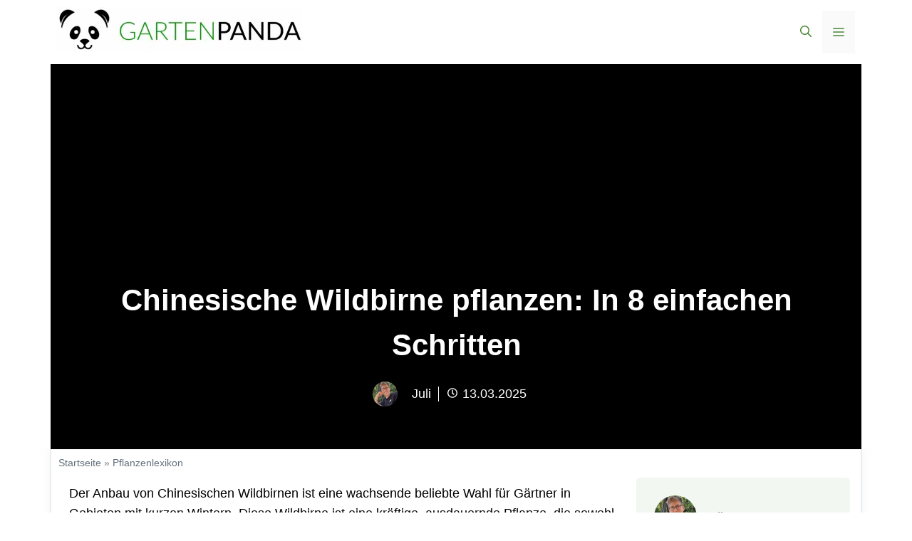

--- FILE ---
content_type: text/html; charset=UTF-8
request_url: https://gartenpanda.de/chinesische-wildbirne-pflanzen
body_size: 74468
content:
<!DOCTYPE html>
<html lang="de" prefix="og: https://ogp.me/ns#">
<head><meta charset="UTF-8"><script>if(navigator.userAgent.match(/MSIE|Internet Explorer/i)||navigator.userAgent.match(/Trident\/7\..*?rv:11/i)){var href=document.location.href;if(!href.match(/[?&]nowprocket/)){if(href.indexOf("?")==-1){if(href.indexOf("#")==-1){document.location.href=href+"?nowprocket=1"}else{document.location.href=href.replace("#","?nowprocket=1#")}}else{if(href.indexOf("#")==-1){document.location.href=href+"&nowprocket=1"}else{document.location.href=href.replace("#","&nowprocket=1#")}}}}</script><script>(()=>{class RocketLazyLoadScripts{constructor(){this.v="1.2.6",this.triggerEvents=["keydown","mousedown","mousemove","touchmove","touchstart","touchend","wheel"],this.userEventHandler=this.t.bind(this),this.touchStartHandler=this.i.bind(this),this.touchMoveHandler=this.o.bind(this),this.touchEndHandler=this.h.bind(this),this.clickHandler=this.u.bind(this),this.interceptedClicks=[],this.interceptedClickListeners=[],this.l(this),window.addEventListener("pageshow",(t=>{this.persisted=t.persisted,this.everythingLoaded&&this.m()})),this.CSPIssue=sessionStorage.getItem("rocketCSPIssue"),document.addEventListener("securitypolicyviolation",(t=>{this.CSPIssue||"script-src-elem"!==t.violatedDirective||"data"!==t.blockedURI||(this.CSPIssue=!0,sessionStorage.setItem("rocketCSPIssue",!0))})),document.addEventListener("DOMContentLoaded",(()=>{this.k()})),this.delayedScripts={normal:[],async:[],defer:[]},this.trash=[],this.allJQueries=[]}p(t){document.hidden?t.t():(this.triggerEvents.forEach((e=>window.addEventListener(e,t.userEventHandler,{passive:!0}))),window.addEventListener("touchstart",t.touchStartHandler,{passive:!0}),window.addEventListener("mousedown",t.touchStartHandler),document.addEventListener("visibilitychange",t.userEventHandler))}_(){this.triggerEvents.forEach((t=>window.removeEventListener(t,this.userEventHandler,{passive:!0}))),document.removeEventListener("visibilitychange",this.userEventHandler)}i(t){"HTML"!==t.target.tagName&&(window.addEventListener("touchend",this.touchEndHandler),window.addEventListener("mouseup",this.touchEndHandler),window.addEventListener("touchmove",this.touchMoveHandler,{passive:!0}),window.addEventListener("mousemove",this.touchMoveHandler),t.target.addEventListener("click",this.clickHandler),this.L(t.target,!0),this.S(t.target,"onclick","rocket-onclick"),this.C())}o(t){window.removeEventListener("touchend",this.touchEndHandler),window.removeEventListener("mouseup",this.touchEndHandler),window.removeEventListener("touchmove",this.touchMoveHandler,{passive:!0}),window.removeEventListener("mousemove",this.touchMoveHandler),t.target.removeEventListener("click",this.clickHandler),this.L(t.target,!1),this.S(t.target,"rocket-onclick","onclick"),this.M()}h(){window.removeEventListener("touchend",this.touchEndHandler),window.removeEventListener("mouseup",this.touchEndHandler),window.removeEventListener("touchmove",this.touchMoveHandler,{passive:!0}),window.removeEventListener("mousemove",this.touchMoveHandler)}u(t){t.target.removeEventListener("click",this.clickHandler),this.L(t.target,!1),this.S(t.target,"rocket-onclick","onclick"),this.interceptedClicks.push(t),t.preventDefault(),t.stopPropagation(),t.stopImmediatePropagation(),this.M()}O(){window.removeEventListener("touchstart",this.touchStartHandler,{passive:!0}),window.removeEventListener("mousedown",this.touchStartHandler),this.interceptedClicks.forEach((t=>{t.target.dispatchEvent(new MouseEvent("click",{view:t.view,bubbles:!0,cancelable:!0}))}))}l(t){EventTarget.prototype.addEventListenerWPRocketBase=EventTarget.prototype.addEventListener,EventTarget.prototype.addEventListener=function(e,i,o){"click"!==e||t.windowLoaded||i===t.clickHandler||t.interceptedClickListeners.push({target:this,func:i,options:o}),(this||window).addEventListenerWPRocketBase(e,i,o)}}L(t,e){this.interceptedClickListeners.forEach((i=>{i.target===t&&(e?t.removeEventListener("click",i.func,i.options):t.addEventListener("click",i.func,i.options))})),t.parentNode!==document.documentElement&&this.L(t.parentNode,e)}D(){return new Promise((t=>{this.P?this.M=t:t()}))}C(){this.P=!0}M(){this.P=!1}S(t,e,i){t.hasAttribute&&t.hasAttribute(e)&&(event.target.setAttribute(i,event.target.getAttribute(e)),event.target.removeAttribute(e))}t(){this._(this),"loading"===document.readyState?document.addEventListener("DOMContentLoaded",this.R.bind(this)):this.R()}k(){let t=[];document.querySelectorAll("script[type=rocketlazyloadscript][data-rocket-src]").forEach((e=>{let i=e.getAttribute("data-rocket-src");if(i&&!i.startsWith("data:")){0===i.indexOf("//")&&(i=location.protocol+i);try{const o=new URL(i).origin;o!==location.origin&&t.push({src:o,crossOrigin:e.crossOrigin||"module"===e.getAttribute("data-rocket-type")})}catch(t){}}})),t=[...new Map(t.map((t=>[JSON.stringify(t),t]))).values()],this.T(t,"preconnect")}async R(){this.lastBreath=Date.now(),this.j(this),this.F(this),this.I(),this.W(),this.q(),await this.A(this.delayedScripts.normal),await this.A(this.delayedScripts.defer),await this.A(this.delayedScripts.async);try{await this.U(),await this.H(this),await this.J()}catch(t){console.error(t)}window.dispatchEvent(new Event("rocket-allScriptsLoaded")),this.everythingLoaded=!0,this.D().then((()=>{this.O()})),this.N()}W(){document.querySelectorAll("script[type=rocketlazyloadscript]").forEach((t=>{t.hasAttribute("data-rocket-src")?t.hasAttribute("async")&&!1!==t.async?this.delayedScripts.async.push(t):t.hasAttribute("defer")&&!1!==t.defer||"module"===t.getAttribute("data-rocket-type")?this.delayedScripts.defer.push(t):this.delayedScripts.normal.push(t):this.delayedScripts.normal.push(t)}))}async B(t){if(await this.G(),!0!==t.noModule||!("noModule"in HTMLScriptElement.prototype))return new Promise((e=>{let i;function o(){(i||t).setAttribute("data-rocket-status","executed"),e()}try{if(navigator.userAgent.indexOf("Firefox/")>0||""===navigator.vendor||this.CSPIssue)i=document.createElement("script"),[...t.attributes].forEach((t=>{let e=t.nodeName;"type"!==e&&("data-rocket-type"===e&&(e="type"),"data-rocket-src"===e&&(e="src"),i.setAttribute(e,t.nodeValue))})),t.text&&(i.text=t.text),i.hasAttribute("src")?(i.addEventListener("load",o),i.addEventListener("error",(function(){i.setAttribute("data-rocket-status","failed-network"),e()})),setTimeout((()=>{i.isConnected||e()}),1)):(i.text=t.text,o()),t.parentNode.replaceChild(i,t);else{const i=t.getAttribute("data-rocket-type"),s=t.getAttribute("data-rocket-src");i?(t.type=i,t.removeAttribute("data-rocket-type")):t.removeAttribute("type"),t.addEventListener("load",o),t.addEventListener("error",(i=>{this.CSPIssue&&i.target.src.startsWith("data:")?(console.log("WPRocket: data-uri blocked by CSP -> fallback"),t.removeAttribute("src"),this.B(t).then(e)):(t.setAttribute("data-rocket-status","failed-network"),e())})),s?(t.removeAttribute("data-rocket-src"),t.src=s):t.src="data:text/javascript;base64,"+window.btoa(unescape(encodeURIComponent(t.text)))}}catch(i){t.setAttribute("data-rocket-status","failed-transform"),e()}}));t.setAttribute("data-rocket-status","skipped")}async A(t){const e=t.shift();return e&&e.isConnected?(await this.B(e),this.A(t)):Promise.resolve()}q(){this.T([...this.delayedScripts.normal,...this.delayedScripts.defer,...this.delayedScripts.async],"preload")}T(t,e){var i=document.createDocumentFragment();t.forEach((t=>{const o=t.getAttribute&&t.getAttribute("data-rocket-src")||t.src;if(o&&!o.startsWith("data:")){const s=document.createElement("link");s.href=o,s.rel=e,"preconnect"!==e&&(s.as="script"),t.getAttribute&&"module"===t.getAttribute("data-rocket-type")&&(s.crossOrigin=!0),t.crossOrigin&&(s.crossOrigin=t.crossOrigin),t.integrity&&(s.integrity=t.integrity),i.appendChild(s),this.trash.push(s)}})),document.head.appendChild(i)}j(t){let e={};function i(i,o){return e[o].eventsToRewrite.indexOf(i)>=0&&!t.everythingLoaded?"rocket-"+i:i}function o(t,o){!function(t){e[t]||(e[t]={originalFunctions:{add:t.addEventListener,remove:t.removeEventListener},eventsToRewrite:[]},t.addEventListener=function(){arguments[0]=i(arguments[0],t),e[t].originalFunctions.add.apply(t,arguments)},t.removeEventListener=function(){arguments[0]=i(arguments[0],t),e[t].originalFunctions.remove.apply(t,arguments)})}(t),e[t].eventsToRewrite.push(o)}function s(e,i){let o=e[i];e[i]=null,Object.defineProperty(e,i,{get:()=>o||function(){},set(s){t.everythingLoaded?o=s:e["rocket"+i]=o=s}})}o(document,"DOMContentLoaded"),o(window,"DOMContentLoaded"),o(window,"load"),o(window,"pageshow"),o(document,"readystatechange"),s(document,"onreadystatechange"),s(window,"onload"),s(window,"onpageshow");try{Object.defineProperty(document,"readyState",{get:()=>t.rocketReadyState,set(e){t.rocketReadyState=e},configurable:!0}),document.readyState="loading"}catch(t){console.log("WPRocket DJE readyState conflict, bypassing")}}F(t){let e;function i(e){return t.everythingLoaded?e:e.split(" ").map((t=>"load"===t||0===t.indexOf("load.")?"rocket-jquery-load":t)).join(" ")}function o(o){function s(t){const e=o.fn[t];o.fn[t]=o.fn.init.prototype[t]=function(){return this[0]===window&&("string"==typeof arguments[0]||arguments[0]instanceof String?arguments[0]=i(arguments[0]):"object"==typeof arguments[0]&&Object.keys(arguments[0]).forEach((t=>{const e=arguments[0][t];delete arguments[0][t],arguments[0][i(t)]=e}))),e.apply(this,arguments),this}}o&&o.fn&&!t.allJQueries.includes(o)&&(o.fn.ready=o.fn.init.prototype.ready=function(e){return t.domReadyFired?e.bind(document)(o):document.addEventListener("rocket-DOMContentLoaded",(()=>e.bind(document)(o))),o([])},s("on"),s("one"),t.allJQueries.push(o)),e=o}o(window.jQuery),Object.defineProperty(window,"jQuery",{get:()=>e,set(t){o(t)}})}async H(t){const e=document.querySelector("script[data-webpack]");e&&(await async function(){return new Promise((t=>{e.addEventListener("load",t),e.addEventListener("error",t)}))}(),await t.K(),await t.H(t))}async U(){this.domReadyFired=!0;try{document.readyState="interactive"}catch(t){}await this.G(),document.dispatchEvent(new Event("rocket-readystatechange")),await this.G(),document.rocketonreadystatechange&&document.rocketonreadystatechange(),await this.G(),document.dispatchEvent(new Event("rocket-DOMContentLoaded")),await this.G(),window.dispatchEvent(new Event("rocket-DOMContentLoaded"))}async J(){try{document.readyState="complete"}catch(t){}await this.G(),document.dispatchEvent(new Event("rocket-readystatechange")),await this.G(),document.rocketonreadystatechange&&document.rocketonreadystatechange(),await this.G(),window.dispatchEvent(new Event("rocket-load")),await this.G(),window.rocketonload&&window.rocketonload(),await this.G(),this.allJQueries.forEach((t=>t(window).trigger("rocket-jquery-load"))),await this.G();const t=new Event("rocket-pageshow");t.persisted=this.persisted,window.dispatchEvent(t),await this.G(),window.rocketonpageshow&&window.rocketonpageshow({persisted:this.persisted}),this.windowLoaded=!0}m(){document.onreadystatechange&&document.onreadystatechange(),window.onload&&window.onload(),window.onpageshow&&window.onpageshow({persisted:this.persisted})}I(){const t=new Map;document.write=document.writeln=function(e){const i=document.currentScript;i||console.error("WPRocket unable to document.write this: "+e);const o=document.createRange(),s=i.parentElement;let n=t.get(i);void 0===n&&(n=i.nextSibling,t.set(i,n));const c=document.createDocumentFragment();o.setStart(c,0),c.appendChild(o.createContextualFragment(e)),s.insertBefore(c,n)}}async G(){Date.now()-this.lastBreath>45&&(await this.K(),this.lastBreath=Date.now())}async K(){return document.hidden?new Promise((t=>setTimeout(t))):new Promise((t=>requestAnimationFrame(t)))}N(){this.trash.forEach((t=>t.remove()))}static run(){const t=new RocketLazyLoadScripts;t.p(t)}}RocketLazyLoadScripts.run()})();</script>
<!-- Google Tag Manager -->
<script type="rocketlazyloadscript">(function(w,d,s,l,i){w[l]=w[l]||[];w[l].push({'gtm.start':
new Date().getTime(),event:'gtm.js'});var f=d.getElementsByTagName(s)[0],
j=d.createElement(s),dl=l!='dataLayer'?'&l='+l:'';j.async=true;j.src=
'https://www.googletagmanager.com/gtm.js?id='+i+dl;f.parentNode.insertBefore(j,f);
})(window,document,'script','dataLayer','GTM-NWTXGJL');</script>
<!-- End Google Tag Manager -->
	
<!-- Gallery Anpassungen -->
	
	
	<link rel="profile" href="https://gmpg.org/xfn/11">
  <link data-minify="1" rel="stylesheet" href="https://gartenpanda.de/wp-content/cache/min/1/releases/v5.15.4/css/all.css?ver=1745083468" crossorigin="anonymous">
  <link rel="stylesheet" type="text/class" href="assets/css/bootstrap.min.css">
	
	
	<link data-minify="1" rel="stylesheet" type="text/css" href="https://gartenpanda.de/wp-content/cache/min/1/ajax/libs/slick-carousel/1.8.1/slick.min.css?ver=1745083468"/>
<link data-minify="1" rel="stylesheet" type="text/css" href="https://gartenpanda.de/wp-content/cache/background-css/gartenpanda.de/wp-content/cache/min/1/ajax/libs/slick-carousel/1.8.1/slick-theme.min.css?ver=1745083468&wpr_t=1769909102"/>
<script type="rocketlazyloadscript" data-minify="1" data-rocket-type="text/javascript" data-rocket-src="https://gartenpanda.de/wp-content/cache/min/1/jquery-3.6.0.min.js?ver=1745083468" data-rocket-defer defer></script>
<script type="rocketlazyloadscript" data-minify="1" data-rocket-type="text/javascript" data-rocket-src="https://gartenpanda.de/wp-content/cache/min/1/ajax/libs/slick-carousel/1.8.1/slick.min.js?ver=1745083468" data-rocket-defer defer></script>
	

    <link data-minify="1" rel="stylesheet" href="https://gartenpanda.de/wp-content/cache/min/1/ajax/libs/slick-carousel/1.8.1/slick.min.css?ver=1745083468">
    <link data-minify="1" rel="stylesheet" href="https://gartenpanda.de/wp-content/cache/background-css/gartenpanda.de/wp-content/cache/min/1/ajax/libs/slick-carousel/1.8.1/slick-theme.min.css?ver=1745083468&wpr_t=1769909102">
    <script type="rocketlazyloadscript" data-minify="1" data-rocket-src="https://gartenpanda.de/wp-content/cache/min/1/jquery-3.6.0.min.js?ver=1745083468" data-rocket-defer defer></script>
    <script type="rocketlazyloadscript" data-minify="1" data-rocket-src="https://gartenpanda.de/wp-content/cache/min/1/ajax/libs/slick-carousel/1.8.1/slick.min.js?ver=1745083468" data-rocket-defer defer></script>
<!-- Ende Gallery Anpassungen -->
  
	<meta name="viewport" content="width=device-width, initial-scale=1">
<!-- Suchmaschinen-Optimierung durch Rank Math PRO - https://rankmath.com/ -->
<title>Chinesische Wildbirne pflanzen: In 8 einfachen Schritten</title><link rel="preload" data-rocket-preload as="style" href="https://fonts.googleapis.com/css?family=Muli%3A300%2C300italic%2Cregular%2C600%2C600italic%2C800%2C800italic%2C900&#038;display=swap" /><link rel="stylesheet" href="https://fonts.googleapis.com/css?family=Muli%3A300%2C300italic%2Cregular%2C600%2C600italic%2C800%2C800italic%2C900&#038;display=swap" media="print" onload="this.media='all'" /><noscript><link rel="stylesheet" href="https://fonts.googleapis.com/css?family=Muli%3A300%2C300italic%2Cregular%2C600%2C600italic%2C800%2C800italic%2C900&#038;display=swap" /></noscript>
<meta name="description" content="In dieser Schritt-für-Schritt Anleitung erfahren Sie genau wie man Chinesische Wildbirne pflanzt. Wir gehen genaustens auf den Standort, Bodenbeschaffenheit und den perfekten Zeitpunkt um Chinesische Wildbirne zu pflanzen ein."/>
<meta name="robots" content="follow, index, max-snippet:-1, max-video-preview:-1, max-image-preview:large"/>
<link rel="canonical" href="https://gartenpanda.de/chinesische-wildbirne-pflanzen" />
<meta property="og:locale" content="de_DE" />
<meta property="og:type" content="article" />
<meta property="og:title" content="Chinesische Wildbirne pflanzen: In 8 einfachen Schritten" />
<meta property="og:description" content="In dieser Schritt-für-Schritt Anleitung erfahren Sie genau wie man Chinesische Wildbirne pflanzt. Wir gehen genaustens auf den Standort, Bodenbeschaffenheit und den perfekten Zeitpunkt um Chinesische Wildbirne zu pflanzen ein." />
<meta property="og:url" content="https://gartenpanda.de/chinesische-wildbirne-pflanzen" />
<meta property="og:site_name" content="Gartenpanda" />
<meta property="article:section" content="Pflanzenlexikon" />
<meta property="og:image" content="https://gartenpanda.de/wp-content/uploads/2022/12/Chinesische-Wildbirne.jpg" />
<meta property="og:image:secure_url" content="https://gartenpanda.de/wp-content/uploads/2022/12/Chinesische-Wildbirne.jpg" />
<meta property="og:image:width" content="800" />
<meta property="og:image:height" content="445" />
<meta property="og:image:alt" content="Chinesische Wildbirne pflanzen: In 8 einfachen Schritten" />
<meta property="og:image:type" content="image/jpeg" />
<meta property="article:published_time" content="2023-03-13T08:30:04+00:00" />
<meta name="twitter:card" content="summary_large_image" />
<meta name="twitter:title" content="Chinesische Wildbirne pflanzen: In 8 einfachen Schritten" />
<meta name="twitter:description" content="In dieser Schritt-für-Schritt Anleitung erfahren Sie genau wie man Chinesische Wildbirne pflanzt. Wir gehen genaustens auf den Standort, Bodenbeschaffenheit und den perfekten Zeitpunkt um Chinesische Wildbirne zu pflanzen ein." />
<meta name="twitter:site" content="@huy0511" />
<meta name="twitter:creator" content="@huy0511" />
<meta name="twitter:image" content="https://gartenpanda.de/wp-content/uploads/2022/12/Chinesische-Wildbirne.jpg" />
<meta name="twitter:label1" content="Verfasst von" />
<meta name="twitter:data1" content="Juli" />
<meta name="twitter:label2" content="Lesedauer" />
<meta name="twitter:data2" content="7 Minuten" />
<script type="application/ld+json" class="rank-math-schema">{"@context":"https://schema.org","@graph":[{"@type":["Person","Organization"],"@id":"https://gartenpanda.de/#person","name":"juli","sameAs":["https://twitter.com/huy0511"],"logo":{"@type":"ImageObject","@id":"https://gartenpanda.de/#logo","url":"https://gartenpanda.de/wp-content/uploads/2024/04/cropped-Gartenapanda-Logo-1-150x62.png","contentUrl":"https://gartenpanda.de/wp-content/uploads/2024/04/cropped-Gartenapanda-Logo-1-150x62.png","caption":"juli","inLanguage":"de"},"image":{"@type":"ImageObject","@id":"https://gartenpanda.de/#logo","url":"https://gartenpanda.de/wp-content/uploads/2024/04/cropped-Gartenapanda-Logo-1-150x62.png","contentUrl":"https://gartenpanda.de/wp-content/uploads/2024/04/cropped-Gartenapanda-Logo-1-150x62.png","caption":"juli","inLanguage":"de"}},{"@type":"WebSite","@id":"https://gartenpanda.de/#website","url":"https://gartenpanda.de","name":"juli","publisher":{"@id":"https://gartenpanda.de/#person"},"inLanguage":"de"},{"@type":"ImageObject","@id":"https://gartenpanda.de/wp-content/uploads/2022/12/Chinesische-Wildbirne.jpg","url":"https://gartenpanda.de/wp-content/uploads/2022/12/Chinesische-Wildbirne.jpg","width":"800","height":"445","inLanguage":"de"},{"@type":"BreadcrumbList","@id":"https://gartenpanda.de/chinesische-wildbirne-pflanzen#breadcrumb","itemListElement":[{"@type":"ListItem","position":"1","item":{"@id":"https://gartenpanda.de","name":"Startseite"}},{"@type":"ListItem","position":"2","item":{"@id":"https://gartenpanda.de/pflanzenlexikon","name":"Pflanzenlexikon"}},{"@type":"ListItem","position":"3","item":{"@id":"https://gartenpanda.de/chinesische-wildbirne-pflanzen","name":"Chinesische Wildbirne pflanzen: In 8 einfachen Schritten"}}]},{"@type":["WebPage","FAQPage"],"@id":"https://gartenpanda.de/chinesische-wildbirne-pflanzen#webpage","url":"https://gartenpanda.de/chinesische-wildbirne-pflanzen","name":"Chinesische Wildbirne pflanzen: In 8 einfachen Schritten","datePublished":"2023-03-13T08:30:04+00:00","dateModified":"2023-03-13T08:30:04+00:00","isPartOf":{"@id":"https://gartenpanda.de/#website"},"primaryImageOfPage":{"@id":"https://gartenpanda.de/wp-content/uploads/2022/12/Chinesische-Wildbirne.jpg"},"inLanguage":"de","breadcrumb":{"@id":"https://gartenpanda.de/chinesische-wildbirne-pflanzen#breadcrumb"},"mainEntity":[{"@type":"Question","url":"https://gartenpanda.de/chinesische-wildbirne-pflanzen#faq-question","name":"Ist Chinesische Wildbirne kalktolerant?","acceptedAnswer":{"@type":"Answer","text":"Viele Pflanzen ben\u00f6tigen einen neutralen oder leicht alkalischen Boden, um zu gedeihen. Das bedeutet, dass der Boden einen pH-Wert von 5,5 bis 7,5 hat. Manche B\u00f6den haben von Natur aus ein solches pH-Gleichgewicht, anderen fehlt jedoch der Kalk, der f\u00fcr das Wachstum der Pflanzen notwendig ist. Chinesische Wildbirne ist kalkliebend."}},{"@type":"Question","url":"https://gartenpanda.de/chinesische-wildbirne-pflanzen#faq-question","name":"Ist Chinesische Wildbirne giftig?","acceptedAnswer":{"@type":"Answer","text":"Bestimmte Pflanzen k\u00f6nnen giftig sein, wenn sie verschluckt werden, und auch der Kontakt mit der Haut kann zu Reizungen oder allergischen Reaktionen f\u00fchren. ungiftig ist ."}},{"@type":"Question","url":"https://gartenpanda.de/chinesische-wildbirne-pflanzen#faq-question","name":"Ist Chinesische Wildbirne bienenfreundlich?","acceptedAnswer":{"@type":"Answer","text":"Bienenfreundliche Pflanzen zeichnen sich durch ihren hohen Nektar- und Pollengehalt sowie durch ihre weit ge\u00f6ffneten Bl\u00fcten aus. Diese Struktur erm\u00f6glicht es den Bienen, leicht an Nektar und Pollen zu gelangen, ohne sich durch komplizierte Bl\u00fctenbl\u00e4tter k\u00e4mpfen zu m\u00fcssen. Edelgamander ist bienenfreundlich."}}]},{"@type":"Person","@id":"https://gartenpanda.de/julius-lehmkuhl","name":"Juli","url":"https://gartenpanda.de/julius-lehmkuhl","image":{"@type":"ImageObject","@id":"https://gartenpanda.de/wp-content/uploads/2023/05/cropped-Gartenpanda_Ueber_Uns-e1683312521784-96x96.png","url":"https://gartenpanda.de/wp-content/uploads/2023/05/cropped-Gartenpanda_Ueber_Uns-e1683312521784-96x96.png","caption":"Juli","inLanguage":"de"},"sameAs":["https://gartenpanda.de"]},{"@type":"BlogPosting","headline":"Chinesische Wildbirne pflanzen: In 8 einfachen Schritten","datePublished":"2023-03-13T08:30:04+00:00","dateModified":"2023-03-13T08:30:04+00:00","articleSection":"Pflanzenlexikon","author":{"@id":"https://gartenpanda.de/julius-lehmkuhl","name":"Juli"},"publisher":{"@id":"https://gartenpanda.de/#person"},"description":"In dieser Schritt-f\u00fcr-Schritt Anleitung erfahren Sie genau wie man Chinesische Wildbirne pflanzt. Wir gehen genaustens auf den Standort, Bodenbeschaffenheit und den perfekten Zeitpunkt um Chinesische Wildbirne zu pflanzen ein.","name":"Chinesische Wildbirne pflanzen: In 8 einfachen Schritten","@id":"https://gartenpanda.de/chinesische-wildbirne-pflanzen#richSnippet","isPartOf":{"@id":"https://gartenpanda.de/chinesische-wildbirne-pflanzen#webpage"},"image":{"@id":"https://gartenpanda.de/wp-content/uploads/2022/12/Chinesische-Wildbirne.jpg"},"inLanguage":"de","mainEntityOfPage":{"@id":"https://gartenpanda.de/chinesische-wildbirne-pflanzen#webpage"}}]}</script>
<!-- /Rank Math WordPress SEO Plugin -->

<link rel='dns-prefetch' href='//scripts.mediavine.com' />
<link href='https://fonts.gstatic.com' crossorigin rel='preconnect' />
<link href='https://fonts.googleapis.com' crossorigin rel='preconnect' />
<link rel="alternate" type="application/rss+xml" title="Gartenpanda &raquo; Feed" href="https://gartenpanda.de/feed" />
<link rel="alternate" type="application/rss+xml" title="Gartenpanda &raquo; Kommentar-Feed" href="https://gartenpanda.de/comments/feed" />
<link rel="alternate" type="application/rss+xml" title="Gartenpanda &raquo; Kommentar-Feed zu Chinesische Wildbirne pflanzen: In 8 einfachen Schritten" href="https://gartenpanda.de/chinesische-wildbirne-pflanzen/feed" />
<link rel="alternate" title="oEmbed (JSON)" type="application/json+oembed" href="https://gartenpanda.de/wp-json/oembed/1.0/embed?url=https%3A%2F%2Fgartenpanda.de%2Fchinesische-wildbirne-pflanzen" />
<link rel="alternate" title="oEmbed (XML)" type="text/xml+oembed" href="https://gartenpanda.de/wp-json/oembed/1.0/embed?url=https%3A%2F%2Fgartenpanda.de%2Fchinesische-wildbirne-pflanzen&#038;format=xml" />
<style id='wp-img-auto-sizes-contain-inline-css'>
img:is([sizes=auto i],[sizes^="auto," i]){contain-intrinsic-size:3000px 1500px}
/*# sourceURL=wp-img-auto-sizes-contain-inline-css */
</style>
<style id='wp-emoji-styles-inline-css'>

	img.wp-smiley, img.emoji {
		display: inline !important;
		border: none !important;
		box-shadow: none !important;
		height: 1em !important;
		width: 1em !important;
		margin: 0 0.07em !important;
		vertical-align: -0.1em !important;
		background: none !important;
		padding: 0 !important;
	}
/*# sourceURL=wp-emoji-styles-inline-css */
</style>
<style id='wp-block-library-inline-css'>
:root{--wp-block-synced-color:#7a00df;--wp-block-synced-color--rgb:122,0,223;--wp-bound-block-color:var(--wp-block-synced-color);--wp-editor-canvas-background:#ddd;--wp-admin-theme-color:#007cba;--wp-admin-theme-color--rgb:0,124,186;--wp-admin-theme-color-darker-10:#006ba1;--wp-admin-theme-color-darker-10--rgb:0,107,160.5;--wp-admin-theme-color-darker-20:#005a87;--wp-admin-theme-color-darker-20--rgb:0,90,135;--wp-admin-border-width-focus:2px}@media (min-resolution:192dpi){:root{--wp-admin-border-width-focus:1.5px}}.wp-element-button{cursor:pointer}:root .has-very-light-gray-background-color{background-color:#eee}:root .has-very-dark-gray-background-color{background-color:#313131}:root .has-very-light-gray-color{color:#eee}:root .has-very-dark-gray-color{color:#313131}:root .has-vivid-green-cyan-to-vivid-cyan-blue-gradient-background{background:linear-gradient(135deg,#00d084,#0693e3)}:root .has-purple-crush-gradient-background{background:linear-gradient(135deg,#34e2e4,#4721fb 50%,#ab1dfe)}:root .has-hazy-dawn-gradient-background{background:linear-gradient(135deg,#faaca8,#dad0ec)}:root .has-subdued-olive-gradient-background{background:linear-gradient(135deg,#fafae1,#67a671)}:root .has-atomic-cream-gradient-background{background:linear-gradient(135deg,#fdd79a,#004a59)}:root .has-nightshade-gradient-background{background:linear-gradient(135deg,#330968,#31cdcf)}:root .has-midnight-gradient-background{background:linear-gradient(135deg,#020381,#2874fc)}:root{--wp--preset--font-size--normal:16px;--wp--preset--font-size--huge:42px}.has-regular-font-size{font-size:1em}.has-larger-font-size{font-size:2.625em}.has-normal-font-size{font-size:var(--wp--preset--font-size--normal)}.has-huge-font-size{font-size:var(--wp--preset--font-size--huge)}.has-text-align-center{text-align:center}.has-text-align-left{text-align:left}.has-text-align-right{text-align:right}.has-fit-text{white-space:nowrap!important}#end-resizable-editor-section{display:none}.aligncenter{clear:both}.items-justified-left{justify-content:flex-start}.items-justified-center{justify-content:center}.items-justified-right{justify-content:flex-end}.items-justified-space-between{justify-content:space-between}.screen-reader-text{border:0;clip-path:inset(50%);height:1px;margin:-1px;overflow:hidden;padding:0;position:absolute;width:1px;word-wrap:normal!important}.screen-reader-text:focus{background-color:#ddd;clip-path:none;color:#444;display:block;font-size:1em;height:auto;left:5px;line-height:normal;padding:15px 23px 14px;text-decoration:none;top:5px;width:auto;z-index:100000}html :where(.has-border-color){border-style:solid}html :where([style*=border-top-color]){border-top-style:solid}html :where([style*=border-right-color]){border-right-style:solid}html :where([style*=border-bottom-color]){border-bottom-style:solid}html :where([style*=border-left-color]){border-left-style:solid}html :where([style*=border-width]){border-style:solid}html :where([style*=border-top-width]){border-top-style:solid}html :where([style*=border-right-width]){border-right-style:solid}html :where([style*=border-bottom-width]){border-bottom-style:solid}html :where([style*=border-left-width]){border-left-style:solid}html :where(img[class*=wp-image-]){height:auto;max-width:100%}:where(figure){margin:0 0 1em}html :where(.is-position-sticky){--wp-admin--admin-bar--position-offset:var(--wp-admin--admin-bar--height,0px)}@media screen and (max-width:600px){html :where(.is-position-sticky){--wp-admin--admin-bar--position-offset:0px}}

/*# sourceURL=wp-block-library-inline-css */
</style><style id='wp-block-categories-inline-css'>
.wp-block-categories{box-sizing:border-box}.wp-block-categories.alignleft{margin-right:2em}.wp-block-categories.alignright{margin-left:2em}.wp-block-categories.wp-block-categories-dropdown.aligncenter{text-align:center}.wp-block-categories .wp-block-categories__label{display:block;width:100%}
/*# sourceURL=https://gartenpanda.de/wp-includes/blocks/categories/style.min.css */
</style>
<style id='wp-block-heading-inline-css'>
h1:where(.wp-block-heading).has-background,h2:where(.wp-block-heading).has-background,h3:where(.wp-block-heading).has-background,h4:where(.wp-block-heading).has-background,h5:where(.wp-block-heading).has-background,h6:where(.wp-block-heading).has-background{padding:1.25em 2.375em}h1.has-text-align-left[style*=writing-mode]:where([style*=vertical-lr]),h1.has-text-align-right[style*=writing-mode]:where([style*=vertical-rl]),h2.has-text-align-left[style*=writing-mode]:where([style*=vertical-lr]),h2.has-text-align-right[style*=writing-mode]:where([style*=vertical-rl]),h3.has-text-align-left[style*=writing-mode]:where([style*=vertical-lr]),h3.has-text-align-right[style*=writing-mode]:where([style*=vertical-rl]),h4.has-text-align-left[style*=writing-mode]:where([style*=vertical-lr]),h4.has-text-align-right[style*=writing-mode]:where([style*=vertical-rl]),h5.has-text-align-left[style*=writing-mode]:where([style*=vertical-lr]),h5.has-text-align-right[style*=writing-mode]:where([style*=vertical-rl]),h6.has-text-align-left[style*=writing-mode]:where([style*=vertical-lr]),h6.has-text-align-right[style*=writing-mode]:where([style*=vertical-rl]){rotate:180deg}
/*# sourceURL=https://gartenpanda.de/wp-includes/blocks/heading/style.min.css */
</style>
<style id='wp-block-latest-posts-inline-css'>
.wp-block-latest-posts{box-sizing:border-box}.wp-block-latest-posts.alignleft{margin-right:2em}.wp-block-latest-posts.alignright{margin-left:2em}.wp-block-latest-posts.wp-block-latest-posts__list{list-style:none}.wp-block-latest-posts.wp-block-latest-posts__list li{clear:both;overflow-wrap:break-word}.wp-block-latest-posts.is-grid{display:flex;flex-wrap:wrap}.wp-block-latest-posts.is-grid li{margin:0 1.25em 1.25em 0;width:100%}@media (min-width:600px){.wp-block-latest-posts.columns-2 li{width:calc(50% - .625em)}.wp-block-latest-posts.columns-2 li:nth-child(2n){margin-right:0}.wp-block-latest-posts.columns-3 li{width:calc(33.33333% - .83333em)}.wp-block-latest-posts.columns-3 li:nth-child(3n){margin-right:0}.wp-block-latest-posts.columns-4 li{width:calc(25% - .9375em)}.wp-block-latest-posts.columns-4 li:nth-child(4n){margin-right:0}.wp-block-latest-posts.columns-5 li{width:calc(20% - 1em)}.wp-block-latest-posts.columns-5 li:nth-child(5n){margin-right:0}.wp-block-latest-posts.columns-6 li{width:calc(16.66667% - 1.04167em)}.wp-block-latest-posts.columns-6 li:nth-child(6n){margin-right:0}}:root :where(.wp-block-latest-posts.is-grid){padding:0}:root :where(.wp-block-latest-posts.wp-block-latest-posts__list){padding-left:0}.wp-block-latest-posts__post-author,.wp-block-latest-posts__post-date{display:block;font-size:.8125em}.wp-block-latest-posts__post-excerpt,.wp-block-latest-posts__post-full-content{margin-bottom:1em;margin-top:.5em}.wp-block-latest-posts__featured-image a{display:inline-block}.wp-block-latest-posts__featured-image img{height:auto;max-width:100%;width:auto}.wp-block-latest-posts__featured-image.alignleft{float:left;margin-right:1em}.wp-block-latest-posts__featured-image.alignright{float:right;margin-left:1em}.wp-block-latest-posts__featured-image.aligncenter{margin-bottom:1em;text-align:center}
/*# sourceURL=https://gartenpanda.de/wp-includes/blocks/latest-posts/style.min.css */
</style>
<style id='wp-block-list-inline-css'>
ol,ul{box-sizing:border-box}:root :where(.wp-block-list.has-background){padding:1.25em 2.375em}
/*# sourceURL=https://gartenpanda.de/wp-includes/blocks/list/style.min.css */
</style>
<style id='wp-block-embed-inline-css'>
.wp-block-embed.alignleft,.wp-block-embed.alignright,.wp-block[data-align=left]>[data-type="core/embed"],.wp-block[data-align=right]>[data-type="core/embed"]{max-width:360px;width:100%}.wp-block-embed.alignleft .wp-block-embed__wrapper,.wp-block-embed.alignright .wp-block-embed__wrapper,.wp-block[data-align=left]>[data-type="core/embed"] .wp-block-embed__wrapper,.wp-block[data-align=right]>[data-type="core/embed"] .wp-block-embed__wrapper{min-width:280px}.wp-block-cover .wp-block-embed{min-height:240px;min-width:320px}.wp-block-embed{overflow-wrap:break-word}.wp-block-embed :where(figcaption){margin-bottom:1em;margin-top:.5em}.wp-block-embed iframe{max-width:100%}.wp-block-embed__wrapper{position:relative}.wp-embed-responsive .wp-has-aspect-ratio .wp-block-embed__wrapper:before{content:"";display:block;padding-top:50%}.wp-embed-responsive .wp-has-aspect-ratio iframe{bottom:0;height:100%;left:0;position:absolute;right:0;top:0;width:100%}.wp-embed-responsive .wp-embed-aspect-21-9 .wp-block-embed__wrapper:before{padding-top:42.85%}.wp-embed-responsive .wp-embed-aspect-18-9 .wp-block-embed__wrapper:before{padding-top:50%}.wp-embed-responsive .wp-embed-aspect-16-9 .wp-block-embed__wrapper:before{padding-top:56.25%}.wp-embed-responsive .wp-embed-aspect-4-3 .wp-block-embed__wrapper:before{padding-top:75%}.wp-embed-responsive .wp-embed-aspect-1-1 .wp-block-embed__wrapper:before{padding-top:100%}.wp-embed-responsive .wp-embed-aspect-9-16 .wp-block-embed__wrapper:before{padding-top:177.77%}.wp-embed-responsive .wp-embed-aspect-1-2 .wp-block-embed__wrapper:before{padding-top:200%}
/*# sourceURL=https://gartenpanda.de/wp-includes/blocks/embed/style.min.css */
</style>
<style id='wp-block-paragraph-inline-css'>
.is-small-text{font-size:.875em}.is-regular-text{font-size:1em}.is-large-text{font-size:2.25em}.is-larger-text{font-size:3em}.has-drop-cap:not(:focus):first-letter{float:left;font-size:8.4em;font-style:normal;font-weight:100;line-height:.68;margin:.05em .1em 0 0;text-transform:uppercase}body.rtl .has-drop-cap:not(:focus):first-letter{float:none;margin-left:.1em}p.has-drop-cap.has-background{overflow:hidden}:root :where(p.has-background){padding:1.25em 2.375em}:where(p.has-text-color:not(.has-link-color)) a{color:inherit}p.has-text-align-left[style*="writing-mode:vertical-lr"],p.has-text-align-right[style*="writing-mode:vertical-rl"]{rotate:180deg}
/*# sourceURL=https://gartenpanda.de/wp-includes/blocks/paragraph/style.min.css */
</style>
<style id='global-styles-inline-css'>
:root{--wp--preset--aspect-ratio--square: 1;--wp--preset--aspect-ratio--4-3: 4/3;--wp--preset--aspect-ratio--3-4: 3/4;--wp--preset--aspect-ratio--3-2: 3/2;--wp--preset--aspect-ratio--2-3: 2/3;--wp--preset--aspect-ratio--16-9: 16/9;--wp--preset--aspect-ratio--9-16: 9/16;--wp--preset--color--black: #000000;--wp--preset--color--cyan-bluish-gray: #abb8c3;--wp--preset--color--white: #ffffff;--wp--preset--color--pale-pink: #f78da7;--wp--preset--color--vivid-red: #cf2e2e;--wp--preset--color--luminous-vivid-orange: #ff6900;--wp--preset--color--luminous-vivid-amber: #fcb900;--wp--preset--color--light-green-cyan: #7bdcb5;--wp--preset--color--vivid-green-cyan: #00d084;--wp--preset--color--pale-cyan-blue: #8ed1fc;--wp--preset--color--vivid-cyan-blue: #0693e3;--wp--preset--color--vivid-purple: #9b51e0;--wp--preset--color--contrast: var(--contrast);--wp--preset--color--contrast-2: var(--contrast-2);--wp--preset--color--contrast-3: var(--contrast-3);--wp--preset--color--base: var(--base);--wp--preset--color--base-2: var(--base-2);--wp--preset--color--base-3: var(--base-3);--wp--preset--color--accent: var(--accent);--wp--preset--gradient--vivid-cyan-blue-to-vivid-purple: linear-gradient(135deg,rgb(6,147,227) 0%,rgb(155,81,224) 100%);--wp--preset--gradient--light-green-cyan-to-vivid-green-cyan: linear-gradient(135deg,rgb(122,220,180) 0%,rgb(0,208,130) 100%);--wp--preset--gradient--luminous-vivid-amber-to-luminous-vivid-orange: linear-gradient(135deg,rgb(252,185,0) 0%,rgb(255,105,0) 100%);--wp--preset--gradient--luminous-vivid-orange-to-vivid-red: linear-gradient(135deg,rgb(255,105,0) 0%,rgb(207,46,46) 100%);--wp--preset--gradient--very-light-gray-to-cyan-bluish-gray: linear-gradient(135deg,rgb(238,238,238) 0%,rgb(169,184,195) 100%);--wp--preset--gradient--cool-to-warm-spectrum: linear-gradient(135deg,rgb(74,234,220) 0%,rgb(151,120,209) 20%,rgb(207,42,186) 40%,rgb(238,44,130) 60%,rgb(251,105,98) 80%,rgb(254,248,76) 100%);--wp--preset--gradient--blush-light-purple: linear-gradient(135deg,rgb(255,206,236) 0%,rgb(152,150,240) 100%);--wp--preset--gradient--blush-bordeaux: linear-gradient(135deg,rgb(254,205,165) 0%,rgb(254,45,45) 50%,rgb(107,0,62) 100%);--wp--preset--gradient--luminous-dusk: linear-gradient(135deg,rgb(255,203,112) 0%,rgb(199,81,192) 50%,rgb(65,88,208) 100%);--wp--preset--gradient--pale-ocean: linear-gradient(135deg,rgb(255,245,203) 0%,rgb(182,227,212) 50%,rgb(51,167,181) 100%);--wp--preset--gradient--electric-grass: linear-gradient(135deg,rgb(202,248,128) 0%,rgb(113,206,126) 100%);--wp--preset--gradient--midnight: linear-gradient(135deg,rgb(2,3,129) 0%,rgb(40,116,252) 100%);--wp--preset--font-size--small: 13px;--wp--preset--font-size--medium: 20px;--wp--preset--font-size--large: 36px;--wp--preset--font-size--x-large: 42px;--wp--preset--spacing--20: 0.44rem;--wp--preset--spacing--30: 0.67rem;--wp--preset--spacing--40: 1rem;--wp--preset--spacing--50: 1.5rem;--wp--preset--spacing--60: 2.25rem;--wp--preset--spacing--70: 3.38rem;--wp--preset--spacing--80: 5.06rem;--wp--preset--shadow--natural: 6px 6px 9px rgba(0, 0, 0, 0.2);--wp--preset--shadow--deep: 12px 12px 50px rgba(0, 0, 0, 0.4);--wp--preset--shadow--sharp: 6px 6px 0px rgba(0, 0, 0, 0.2);--wp--preset--shadow--outlined: 6px 6px 0px -3px rgb(255, 255, 255), 6px 6px rgb(0, 0, 0);--wp--preset--shadow--crisp: 6px 6px 0px rgb(0, 0, 0);}:where(.is-layout-flex){gap: 0.5em;}:where(.is-layout-grid){gap: 0.5em;}body .is-layout-flex{display: flex;}.is-layout-flex{flex-wrap: wrap;align-items: center;}.is-layout-flex > :is(*, div){margin: 0;}body .is-layout-grid{display: grid;}.is-layout-grid > :is(*, div){margin: 0;}:where(.wp-block-columns.is-layout-flex){gap: 2em;}:where(.wp-block-columns.is-layout-grid){gap: 2em;}:where(.wp-block-post-template.is-layout-flex){gap: 1.25em;}:where(.wp-block-post-template.is-layout-grid){gap: 1.25em;}.has-black-color{color: var(--wp--preset--color--black) !important;}.has-cyan-bluish-gray-color{color: var(--wp--preset--color--cyan-bluish-gray) !important;}.has-white-color{color: var(--wp--preset--color--white) !important;}.has-pale-pink-color{color: var(--wp--preset--color--pale-pink) !important;}.has-vivid-red-color{color: var(--wp--preset--color--vivid-red) !important;}.has-luminous-vivid-orange-color{color: var(--wp--preset--color--luminous-vivid-orange) !important;}.has-luminous-vivid-amber-color{color: var(--wp--preset--color--luminous-vivid-amber) !important;}.has-light-green-cyan-color{color: var(--wp--preset--color--light-green-cyan) !important;}.has-vivid-green-cyan-color{color: var(--wp--preset--color--vivid-green-cyan) !important;}.has-pale-cyan-blue-color{color: var(--wp--preset--color--pale-cyan-blue) !important;}.has-vivid-cyan-blue-color{color: var(--wp--preset--color--vivid-cyan-blue) !important;}.has-vivid-purple-color{color: var(--wp--preset--color--vivid-purple) !important;}.has-black-background-color{background-color: var(--wp--preset--color--black) !important;}.has-cyan-bluish-gray-background-color{background-color: var(--wp--preset--color--cyan-bluish-gray) !important;}.has-white-background-color{background-color: var(--wp--preset--color--white) !important;}.has-pale-pink-background-color{background-color: var(--wp--preset--color--pale-pink) !important;}.has-vivid-red-background-color{background-color: var(--wp--preset--color--vivid-red) !important;}.has-luminous-vivid-orange-background-color{background-color: var(--wp--preset--color--luminous-vivid-orange) !important;}.has-luminous-vivid-amber-background-color{background-color: var(--wp--preset--color--luminous-vivid-amber) !important;}.has-light-green-cyan-background-color{background-color: var(--wp--preset--color--light-green-cyan) !important;}.has-vivid-green-cyan-background-color{background-color: var(--wp--preset--color--vivid-green-cyan) !important;}.has-pale-cyan-blue-background-color{background-color: var(--wp--preset--color--pale-cyan-blue) !important;}.has-vivid-cyan-blue-background-color{background-color: var(--wp--preset--color--vivid-cyan-blue) !important;}.has-vivid-purple-background-color{background-color: var(--wp--preset--color--vivid-purple) !important;}.has-black-border-color{border-color: var(--wp--preset--color--black) !important;}.has-cyan-bluish-gray-border-color{border-color: var(--wp--preset--color--cyan-bluish-gray) !important;}.has-white-border-color{border-color: var(--wp--preset--color--white) !important;}.has-pale-pink-border-color{border-color: var(--wp--preset--color--pale-pink) !important;}.has-vivid-red-border-color{border-color: var(--wp--preset--color--vivid-red) !important;}.has-luminous-vivid-orange-border-color{border-color: var(--wp--preset--color--luminous-vivid-orange) !important;}.has-luminous-vivid-amber-border-color{border-color: var(--wp--preset--color--luminous-vivid-amber) !important;}.has-light-green-cyan-border-color{border-color: var(--wp--preset--color--light-green-cyan) !important;}.has-vivid-green-cyan-border-color{border-color: var(--wp--preset--color--vivid-green-cyan) !important;}.has-pale-cyan-blue-border-color{border-color: var(--wp--preset--color--pale-cyan-blue) !important;}.has-vivid-cyan-blue-border-color{border-color: var(--wp--preset--color--vivid-cyan-blue) !important;}.has-vivid-purple-border-color{border-color: var(--wp--preset--color--vivid-purple) !important;}.has-vivid-cyan-blue-to-vivid-purple-gradient-background{background: var(--wp--preset--gradient--vivid-cyan-blue-to-vivid-purple) !important;}.has-light-green-cyan-to-vivid-green-cyan-gradient-background{background: var(--wp--preset--gradient--light-green-cyan-to-vivid-green-cyan) !important;}.has-luminous-vivid-amber-to-luminous-vivid-orange-gradient-background{background: var(--wp--preset--gradient--luminous-vivid-amber-to-luminous-vivid-orange) !important;}.has-luminous-vivid-orange-to-vivid-red-gradient-background{background: var(--wp--preset--gradient--luminous-vivid-orange-to-vivid-red) !important;}.has-very-light-gray-to-cyan-bluish-gray-gradient-background{background: var(--wp--preset--gradient--very-light-gray-to-cyan-bluish-gray) !important;}.has-cool-to-warm-spectrum-gradient-background{background: var(--wp--preset--gradient--cool-to-warm-spectrum) !important;}.has-blush-light-purple-gradient-background{background: var(--wp--preset--gradient--blush-light-purple) !important;}.has-blush-bordeaux-gradient-background{background: var(--wp--preset--gradient--blush-bordeaux) !important;}.has-luminous-dusk-gradient-background{background: var(--wp--preset--gradient--luminous-dusk) !important;}.has-pale-ocean-gradient-background{background: var(--wp--preset--gradient--pale-ocean) !important;}.has-electric-grass-gradient-background{background: var(--wp--preset--gradient--electric-grass) !important;}.has-midnight-gradient-background{background: var(--wp--preset--gradient--midnight) !important;}.has-small-font-size{font-size: var(--wp--preset--font-size--small) !important;}.has-medium-font-size{font-size: var(--wp--preset--font-size--medium) !important;}.has-large-font-size{font-size: var(--wp--preset--font-size--large) !important;}.has-x-large-font-size{font-size: var(--wp--preset--font-size--x-large) !important;}
/*# sourceURL=global-styles-inline-css */
</style>

<style id='classic-theme-styles-inline-css'>
/*! This file is auto-generated */
.wp-block-button__link{color:#fff;background-color:#32373c;border-radius:9999px;box-shadow:none;text-decoration:none;padding:calc(.667em + 2px) calc(1.333em + 2px);font-size:1.125em}.wp-block-file__button{background:#32373c;color:#fff;text-decoration:none}
/*# sourceURL=/wp-includes/css/classic-themes.min.css */
</style>
<link rel='stylesheet' id='wp-components-css' href='https://gartenpanda.de/wp-includes/css/dist/components/style.min.css?ver=6.9' media='all' />
<link rel='stylesheet' id='wp-preferences-css' href='https://gartenpanda.de/wp-includes/css/dist/preferences/style.min.css?ver=6.9' media='all' />
<link rel='stylesheet' id='wp-block-editor-css' href='https://gartenpanda.de/wp-includes/css/dist/block-editor/style.min.css?ver=6.9' media='all' />
<link rel='stylesheet' id='wp-reusable-blocks-css' href='https://gartenpanda.de/wp-includes/css/dist/reusable-blocks/style.min.css?ver=6.9' media='all' />
<link rel='stylesheet' id='wp-patterns-css' href='https://gartenpanda.de/wp-includes/css/dist/patterns/style.min.css?ver=6.9' media='all' />
<link rel='stylesheet' id='wp-editor-css' href='https://gartenpanda.de/wp-includes/css/dist/editor/style.min.css?ver=6.9' media='all' />
<link data-minify="1" rel='stylesheet' id='i2-pros-cons-block-style-css-css' href='https://gartenpanda.de/wp-content/cache/min/1/wp-content/plugins/i2-pro-cons/dist/blocks.editor.build.css?ver=1745083468' media='all' />
<style id='i2-pros-cons-block-style-css-inline-css'>
 .i2-pros-cons-main-wrapper .i2pctitle{text-align: center!important;} .i2-pros-cons-main-wrapper .i2pctitle{color: #ffffff!important;} .i2-pros-cons-main-wrapper .i2pctitle{background-color: #00bf08!important;} .i2-pros-cons-wrapper .i2-cons-title,.i2-pros-cons-wrapper .i2-pros-title{color: #ffffff!important;}.i2-pros-cons-wrapper .i2-pros-title {background-color: #00bf08 !important;} .i2-pros-cons-wrapper .i2-cons-title{background-color: #bf000a!important;} .i2-pros-cons-wrapper .section ul li i{top: 8px!important;} .i2-pros-cons-wrapper .i2-pros  ul li i{color: #00bf08!important;} .i2-pros-cons-wrapper .i2-cons ul li i{color: #bf000a!important;} .i2-pros-cons-main-wrapper .i2-button-wrapper a{color: #ffffff!important;} .i2-pros-cons-main-wrapper .i2-button-wrapper a{background-color: #00bf08; border-color:#00bf08;} .i2-pros-cons-main-wrapper .i2-button-wrapper a:hover{background-color: #bf000a; border-color:#bf000a;}
/*# sourceURL=i2-pros-cons-block-style-css-inline-css */
</style>
<link data-minify="1" rel='stylesheet' id='i2-pros-and-cons-custom-fonts-icons-style-css' href='https://gartenpanda.de/wp-content/cache/min/1/wp-content/plugins/i2-pro-cons/dist/fonts/styles.css?ver=1745083468' media='all' />
<link rel='stylesheet' id='wp-show-posts-css' href='https://gartenpanda.de/wp-content/plugins/wp-show-posts/css/wp-show-posts-min.css?ver=1.1.6' media='all' />
<link rel='stylesheet' id='generate-comments-css' href='https://gartenpanda.de/wp-content/themes/generatepress/assets/css/components/comments.min.css?ver=3.5.1' media='all' />
<link rel='stylesheet' id='generate-widget-areas-css' href='https://gartenpanda.de/wp-content/themes/generatepress/assets/css/components/widget-areas.min.css?ver=3.5.1' media='all' />
<link rel='stylesheet' id='generate-style-css' href='https://gartenpanda.de/wp-content/themes/generatepress/assets/css/main.min.css?ver=3.5.1' media='all' />
<style id='generate-style-inline-css'>
body{background-color:var(--base-3);color:var(--contrast);}a{color:var(--contrast-3);}a:hover, a:focus, a:active{color:var(--accent);}.grid-container{max-width:1140px;}.wp-block-group__inner-container{max-width:1140px;margin-left:auto;margin-right:auto;}@media (max-width: 500px) and (min-width: 1481px){.inside-header{display:flex;flex-direction:column;align-items:center;}.site-logo, .site-branding{margin-bottom:1.5em;}#site-navigation{margin:0 auto;}.header-widget{margin-top:1.5em;}}.site-header .header-image{width:280px;}.generate-back-to-top{font-size:20px;border-radius:3px;position:fixed;bottom:30px;right:30px;line-height:40px;width:40px;text-align:center;z-index:10;transition:opacity 300ms ease-in-out;opacity:0.1;transform:translateY(1000px);}.generate-back-to-top__show{opacity:1;transform:translateY(0);}.navigation-search{position:absolute;left:-99999px;pointer-events:none;visibility:hidden;z-index:20;width:100%;top:0;transition:opacity 100ms ease-in-out;opacity:0;}.navigation-search.nav-search-active{left:0;right:0;pointer-events:auto;visibility:visible;opacity:1;}.navigation-search input[type="search"]{outline:0;border:0;vertical-align:bottom;line-height:1;opacity:0.9;width:100%;z-index:20;border-radius:0;-webkit-appearance:none;height:60px;}.navigation-search input::-ms-clear{display:none;width:0;height:0;}.navigation-search input::-ms-reveal{display:none;width:0;height:0;}.navigation-search input::-webkit-search-decoration, .navigation-search input::-webkit-search-cancel-button, .navigation-search input::-webkit-search-results-button, .navigation-search input::-webkit-search-results-decoration{display:none;}.gen-sidebar-nav .navigation-search{top:auto;bottom:0;}:root{--contrast:#000000;--contrast-2:#383f49;--contrast-3:#62707c;--base:#526e7c;--base-2:#f7f8f9;--base-3:#ffffff;--accent:#498637;}:root .has-contrast-color{color:var(--contrast);}:root .has-contrast-background-color{background-color:var(--contrast);}:root .has-contrast-2-color{color:var(--contrast-2);}:root .has-contrast-2-background-color{background-color:var(--contrast-2);}:root .has-contrast-3-color{color:var(--contrast-3);}:root .has-contrast-3-background-color{background-color:var(--contrast-3);}:root .has-base-color{color:var(--base);}:root .has-base-background-color{background-color:var(--base);}:root .has-base-2-color{color:var(--base-2);}:root .has-base-2-background-color{background-color:var(--base-2);}:root .has-base-3-color{color:var(--base-3);}:root .has-base-3-background-color{background-color:var(--base-3);}:root .has-accent-color{color:var(--accent);}:root .has-accent-background-color{background-color:var(--accent);}body, button, input, select, textarea{font-family:Muli, sans-serif;font-weight:300;font-size:19px;}body{line-height:1.7;}.main-title{font-size:34px;}.site-description{font-size:12px;}.main-navigation a, .main-navigation .menu-toggle, .main-navigation .menu-bar-items{font-weight:600;font-size:16px;}.widget-title{font-size:16px;}button:not(.menu-toggle),html input[type="button"],input[type="reset"],input[type="submit"],.button,.wp-block-button .wp-block-button__link{font-weight:600;}h2.entry-title{font-size:20px;line-height:1.2;}.site-info{font-size:15px;}h1{font-weight:900;font-size:52px;line-height:1.2;}h2{font-weight:800;font-size:36px;line-height:1.3;}@media (max-width: 1024px){h2{font-size:30px;}}@media (max-width:768px){h2{font-size:28px;}}h3{font-weight:600;font-size:28px;}@media (max-width: 1024px){h3{font-size:22px;}}@media (max-width:768px){h3{font-size:22px;}}h4{font-weight:600;font-size:23px;}@media (max-width: 1024px){h4{font-size:20px;}}@media (max-width:768px){h4{font-size:20px;}}h5{font-weight:600;font-size:20px;}h6{font-weight:600;font-size:20px;}.top-bar{background-color:#636363;color:#ffffff;}.top-bar a{color:#ffffff;}.top-bar a:hover{color:#303030;}.site-header{background-color:var(--base-3);color:var(--contrast);}.site-header a{color:var(--contrast-3);}.main-title a,.main-title a:hover{color:var(--accent);}.site-description{color:var(--contrast);}.mobile-menu-control-wrapper .menu-toggle,.mobile-menu-control-wrapper .menu-toggle:hover,.mobile-menu-control-wrapper .menu-toggle:focus,.has-inline-mobile-toggle #site-navigation.toggled{background-color:rgba(0, 0, 0, 0.02);}.main-navigation,.main-navigation ul ul{background-color:var(--base-3);}.main-navigation .main-nav ul li a, .main-navigation .menu-toggle, .main-navigation .menu-bar-items{color:var(--accent);}.main-navigation .main-nav ul li:not([class*="current-menu-"]):hover > a, .main-navigation .main-nav ul li:not([class*="current-menu-"]):focus > a, .main-navigation .main-nav ul li.sfHover:not([class*="current-menu-"]) > a, .main-navigation .menu-bar-item:hover > a, .main-navigation .menu-bar-item.sfHover > a{color:var(--contrast-3);background-color:rgba(63,63,63,0);}button.menu-toggle:hover,button.menu-toggle:focus{color:var(--accent);}.main-navigation .main-nav ul li[class*="current-menu-"] > a{color:var(--contrast-2);background-color:rgba(63,63,63,0);}.navigation-search input[type="search"],.navigation-search input[type="search"]:active, .navigation-search input[type="search"]:focus, .main-navigation .main-nav ul li.search-item.active > a, .main-navigation .menu-bar-items .search-item.active > a{color:var(--contrast-2);background-color:var(--base-2);opacity:1;}.main-navigation ul ul{background-color:var(--base-3);}.main-navigation .main-nav ul ul li a{color:var(--accent);}.main-navigation .main-nav ul ul li:not([class*="current-menu-"]):hover > a,.main-navigation .main-nav ul ul li:not([class*="current-menu-"]):focus > a, .main-navigation .main-nav ul ul li.sfHover:not([class*="current-menu-"]) > a{color:var(--base-3);background-color:var(--accent);}.main-navigation .main-nav ul ul li[class*="current-menu-"] > a{color:var(--contrast-3);background-color:var(--contrast-2);}.separate-containers .inside-article, .separate-containers .comments-area, .separate-containers .page-header, .one-container .container, .separate-containers .paging-navigation, .inside-page-header{background-color:var(--base-3);}.inside-article a,.paging-navigation a,.comments-area a,.page-header a{color:var(--accent);}.entry-title a{color:var(--contrast);}.entry-title a:hover{color:var(--contrast);}.entry-meta{color:var(--contrast);}.entry-meta a{color:var(--contrast-3);}.entry-meta a:hover{color:var(--accent);}h2{color:var(--contrast);}.sidebar .widget{background-color:#ffffff;}.sidebar .widget .widget-title{color:#000000;}.footer-widgets{color:var(--base-3);background-color:#181f28;}.footer-widgets a{color:var(--base-3);}.footer-widgets .widget-title{color:var(--base-3);}.site-info{color:var(--base-3);background-color:#181f28;}.site-info a{color:var(--base-3);}.site-info a:hover{color:var(--contrast-3);}.footer-bar .widget_nav_menu .current-menu-item a{color:var(--contrast-3);}input[type="text"],input[type="email"],input[type="url"],input[type="password"],input[type="search"],input[type="tel"],input[type="number"],textarea,select{color:#666666;background-color:#fafafa;border-color:#cccccc;}input[type="text"]:focus,input[type="email"]:focus,input[type="url"]:focus,input[type="password"]:focus,input[type="search"]:focus,input[type="tel"]:focus,input[type="number"]:focus,textarea:focus,select:focus{color:#666666;background-color:#ffffff;border-color:#bfbfbf;}button,html input[type="button"],input[type="reset"],input[type="submit"],a.button,a.wp-block-button__link:not(.has-background){color:var(--base-3);background-color:var(--contrast);}button:hover,html input[type="button"]:hover,input[type="reset"]:hover,input[type="submit"]:hover,a.button:hover,button:focus,html input[type="button"]:focus,input[type="reset"]:focus,input[type="submit"]:focus,a.button:focus,a.wp-block-button__link:not(.has-background):active,a.wp-block-button__link:not(.has-background):focus,a.wp-block-button__link:not(.has-background):hover{color:var(--base-3);background-color:var(--contrast-3);}a.generate-back-to-top{background-color:rgba( 0,0,0,0.4 );color:#ffffff;}a.generate-back-to-top:hover,a.generate-back-to-top:focus{background-color:rgba( 0,0,0,0.6 );color:#ffffff;}:root{--gp-search-modal-bg-color:var(--base-3);--gp-search-modal-text-color:var(--contrast);--gp-search-modal-overlay-bg-color:rgba(0,0,0,0.2);}@media (max-width: 1480px){.main-navigation .menu-bar-item:hover > a, .main-navigation .menu-bar-item.sfHover > a{background:none;color:var(--accent);}}.inside-header{padding:10px;}.nav-below-header .main-navigation .inside-navigation.grid-container, .nav-above-header .main-navigation .inside-navigation.grid-container{padding:0px 5px 0px 5px;}.separate-containers .inside-article, .separate-containers .comments-area, .separate-containers .page-header, .separate-containers .paging-navigation, .one-container .site-content, .inside-page-header{padding:40px 15px 40px 25px;}.site-main .wp-block-group__inner-container{padding:40px 15px 40px 25px;}.separate-containers .paging-navigation{padding-top:20px;padding-bottom:20px;}.entry-content .alignwide, body:not(.no-sidebar) .entry-content .alignfull{margin-left:-25px;width:calc(100% + 40px);max-width:calc(100% + 40px);}.one-container.right-sidebar .site-main,.one-container.both-right .site-main{margin-right:15px;}.one-container.left-sidebar .site-main,.one-container.both-left .site-main{margin-left:25px;}.one-container.both-sidebars .site-main{margin:0px 15px 0px 25px;}.sidebar .widget, .page-header, .widget-area .main-navigation, .site-main > *{margin-bottom:60px;}.separate-containers .site-main{margin:60px;}.both-right .inside-left-sidebar,.both-left .inside-left-sidebar{margin-right:30px;}.both-right .inside-right-sidebar,.both-left .inside-right-sidebar{margin-left:30px;}.separate-containers .featured-image{margin-top:60px;}.separate-containers .inside-right-sidebar, .separate-containers .inside-left-sidebar{margin-top:60px;margin-bottom:60px;}.main-navigation .main-nav ul li a,.menu-toggle,.main-navigation .menu-bar-item > a{padding-left:15px;padding-right:15px;}.main-navigation .main-nav ul ul li a{padding:10px 15px 10px 15px;}.rtl .menu-item-has-children .dropdown-menu-toggle{padding-left:15px;}.menu-item-has-children .dropdown-menu-toggle{padding-right:15px;}.rtl .main-navigation .main-nav ul li.menu-item-has-children > a{padding-right:15px;}.widget-area .widget{padding:40px 25px 25px 25px;}.footer-widgets-container{padding:60px 40px 60px 40px;}.inside-site-info{padding:15px 50px 15px 0px;}@media (max-width:768px){.separate-containers .inside-article, .separate-containers .comments-area, .separate-containers .page-header, .separate-containers .paging-navigation, .one-container .site-content, .inside-page-header{padding:50px 25px 50px 25px;}.site-main .wp-block-group__inner-container{padding:50px 25px 50px 25px;}.inside-header{padding-right:25px;padding-left:25px;}.footer-widgets-container{padding-top:30px;padding-right:10px;padding-left:10px;}.inside-site-info{padding-right:10px;padding-left:10px;}.entry-content .alignwide, body:not(.no-sidebar) .entry-content .alignfull{margin-left:-25px;width:calc(100% + 50px);max-width:calc(100% + 50px);}.one-container .site-main .paging-navigation{margin-bottom:60px;}}/* End cached CSS */.is-right-sidebar{width:25%;}.is-left-sidebar{width:25%;}.site-content .content-area{width:75%;}@media (max-width: 1480px){.main-navigation .menu-toggle,.sidebar-nav-mobile:not(#sticky-placeholder){display:block;}.main-navigation ul,.gen-sidebar-nav,.main-navigation:not(.slideout-navigation):not(.toggled) .main-nav > ul,.has-inline-mobile-toggle #site-navigation .inside-navigation > *:not(.navigation-search):not(.main-nav){display:none;}.nav-align-right .inside-navigation,.nav-align-center .inside-navigation{justify-content:space-between;}.has-inline-mobile-toggle .mobile-menu-control-wrapper{display:flex;flex-wrap:wrap;}.has-inline-mobile-toggle .inside-header{flex-direction:row;text-align:left;flex-wrap:wrap;}.has-inline-mobile-toggle .header-widget,.has-inline-mobile-toggle #site-navigation{flex-basis:100%;}.nav-float-left .has-inline-mobile-toggle #site-navigation{order:10;}}
#content {max-width: 1200px;margin-left: auto;margin-right: auto;}
.dynamic-author-image-rounded{border-radius:100%;}.dynamic-featured-image, .dynamic-author-image{vertical-align:middle;}.one-container.blog .dynamic-content-template:not(:last-child), .one-container.archive .dynamic-content-template:not(:last-child){padding-bottom:0px;}.dynamic-entry-excerpt > p:last-child{margin-bottom:0px;}
.page-hero .inside-page-hero.grid-container{max-width:calc(1140px - 0px - 0px);}.inside-page-hero > *:last-child{margin-bottom:0px;}.page-hero time.updated{display:none;}
.main-navigation.slideout-navigation .main-nav > ul > li > a{line-height:20px;}
/*# sourceURL=generate-style-inline-css */
</style>
<link rel='stylesheet' id='generate-child-css' href='https://gartenpanda.de/wp-content/themes/generatepress_child/style.css?ver=1733844540' media='all' />

<link data-minify="1" rel='stylesheet' id='newsletter-css' href='https://gartenpanda.de/wp-content/cache/min/1/wp-content/plugins/newsletter/style.css?ver=1745083468' media='all' />
<link data-minify="1" rel='stylesheet' id='aawp-css' href='https://gartenpanda.de/wp-content/cache/background-css/gartenpanda.de/wp-content/cache/min/1/wp-content/plugins/aawp/assets/dist/css/main.css?ver=1745083468&wpr_t=1769909102' media='all' />
<style id='generateblocks-inline-css'>
.gb-container.gb-tabs__item:not(.gb-tabs__item-open){display:none;}.gb-container-0c47832e{margin-left:40px;}.gb-container-0c47832e > .gb-inside-container{max-width:1140px;margin-left:auto;margin-right:auto;}.gb-grid-wrapper > .gb-grid-column-0c47832e > .gb-container{display:flex;flex-direction:column;height:100%;}.gb-container-5acb6a54{text-align:center;margin-left:40px;}.gb-container-5acb6a54 > .gb-inside-container{max-width:1140px;margin-left:auto;margin-right:auto;}.gb-grid-wrapper > .gb-grid-column-5acb6a54 > .gb-container{display:flex;flex-direction:column;height:100%;}.gb-container-65f33374{text-align:center;}.gb-container-65f33374 > .gb-inside-container{max-width:1140px;margin-left:auto;margin-right:auto;}.gb-grid-wrapper > .gb-grid-column-65f33374 > .gb-container{display:flex;flex-direction:column;height:100%;}.gb-container-55accbd1{text-align:center;}.gb-container-55accbd1 > .gb-inside-container{max-width:1140px;margin-left:auto;margin-right:auto;}.gb-grid-wrapper > .gb-grid-column-55accbd1 > .gb-container{display:flex;flex-direction:column;height:100%;}.gb-container-a91689bb{text-align:center;}.gb-container-a91689bb > .gb-inside-container{max-width:1140px;margin-left:auto;margin-right:auto;}.gb-grid-wrapper > .gb-grid-column-a91689bb > .gb-container{display:flex;flex-direction:column;height:100%;}.gb-container-f6b0dc94 > .gb-inside-container{max-width:1140px;margin-left:auto;margin-right:auto;}.gb-grid-wrapper > .gb-grid-column-f6b0dc94 > .gb-container{display:flex;flex-direction:column;height:100%;}.gb-container-ed1f8662 > .gb-inside-container{max-width:1140px;margin-left:auto;margin-right:auto;}.gb-container-ed1f8662 a{color:var(--contrast);}.gb-grid-wrapper > .gb-grid-column-ed1f8662 > .gb-container{display:flex;flex-direction:column;height:100%;}.gb-container-99ba62c5{font-size:15px;border-radius:5px;background-color:rgba(74, 135, 55, 0.07);}.gb-container-99ba62c5 > .gb-inside-container{padding:25px;max-width:1140px;margin-left:auto;margin-right:auto;}.gb-grid-wrapper > .gb-grid-column-99ba62c5 > .gb-container{display:flex;flex-direction:column;height:100%;}.gb-container-726dea14 > .gb-inside-container{padding:0 0 10px;max-width:1140px;margin-left:auto;margin-right:auto;}.gb-grid-wrapper > .gb-grid-column-726dea14 > .gb-container{display:flex;flex-direction:column;height:100%;}.gb-container-726dea14.inline-post-meta-area > .gb-inside-container{display:flex;align-items:center;}.gb-container-aadd0a6f{max-width:1140px;margin-left:auto;margin-right:auto;}.gb-container-aadd0a6f > .gb-inside-container{padding:0;}.gb-grid-wrapper > .gb-grid-column-aadd0a6f > .gb-container{display:flex;flex-direction:column;height:100%;}.gb-container-59edc08b{background-color:#000000;color:#ffffff;position:relative;overflow:hidden;min-height:120px;}.gb-container-59edc08b:before{content:"";background-image:var(--wpr-bg-17ad52bf-515f-4d51-a053-795597b95824);background-repeat:no-repeat;background-position:center center;background-size:cover;z-index:0;position:absolute;top:0;right:0;bottom:0;left:0;transition:inherit;pointer-events:none;opacity:0.4;}.gb-container-59edc08b > .gb-inside-container{padding-right:0;padding-bottom:0;padding-left:0;z-index:1;position:relative;}.gb-container-59edc08b a, .gb-container-59edc08b a:visited{color:#ffffff;}.gb-container-59edc08b a:hover{color:#e3e3e3;}.gb-grid-wrapper > .gb-grid-column-59edc08b{width:50%;}.gb-grid-wrapper > .gb-grid-column-59edc08b > .gb-container{display:flex;flex-direction:column;height:100%;}.gb-container-59edc08b.gb-has-dynamic-bg:before{background-image:var(--background-url);}.gb-container-59edc08b.gb-no-dynamic-bg:before{background-image:none;}.gb-container-757eff4f{text-align:center;border-top-width:0px;border-top-style:solid;border-bottom-width:0px;border-bottom-style:solid;}.gb-container-757eff4f > .gb-inside-container{padding:0 0 60px;max-width:1140px;margin-left:auto;margin-right:auto;}.gb-grid-wrapper > .gb-grid-column-757eff4f > .gb-container{display:flex;flex-direction:column;height:100%;}.gb-container-757eff4f.inline-post-meta-area > .gb-inside-container{display:flex;align-items:center;justify-content:center;}.gb-container-993a41e4{text-align:right;background-color:#000000;color:#ffffff;position:relative;overflow:hidden;min-height:120px;}.gb-container-993a41e4:before{content:"";background-image:var(--wpr-bg-153f2edf-ffa1-4c87-9d12-aba4c15ed9af);background-repeat:no-repeat;background-position:center center;background-size:cover;z-index:0;position:absolute;top:0;right:0;bottom:0;left:0;transition:inherit;pointer-events:none;opacity:0.4;}.gb-container-993a41e4 > .gb-inside-container{padding:0 0 50px;z-index:1;position:relative;}.gb-container-993a41e4 a, .gb-container-993a41e4 a:visited{color:#ffffff;}.gb-container-993a41e4 a:hover{color:#e3e3e3;}.gb-grid-wrapper > .gb-grid-column-993a41e4{width:50%;}.gb-grid-wrapper > .gb-grid-column-993a41e4 > .gb-container{display:flex;flex-direction:column;height:100%;}.gb-container-993a41e4.gb-has-dynamic-bg:before{background-image:var(--background-url);}.gb-container-993a41e4.gb-no-dynamic-bg:before{background-image:none;}.gb-container-8fff9494{text-align:center;border-top-width:0px;border-top-style:solid;border-bottom-width:0px;border-bottom-style:solid;max-width:1140px;margin-left:auto;margin-right:auto;}.gb-container-8fff9494 > .gb-inside-container{padding:0 0 60px;max-width:1140px;margin-left:auto;margin-right:auto;}.gb-grid-wrapper > .gb-grid-column-8fff9494 > .gb-container{display:flex;flex-direction:column;height:100%;}.gb-container-8fff9494.inline-post-meta-area > .gb-inside-container{display:flex;align-items:center;justify-content:center;}.gb-container-7cb8f23a{background-color:var(--contrast);color:#ffffff;position:relative;overflow:hidden;max-width:1138px;margin-left:auto;margin-right:auto;}.gb-container-7cb8f23a:before{content:"";background-image:var(--wpr-bg-cb71eea7-7908-4815-9f06-7f17a94ae293);background-repeat:no-repeat;background-position:center;background-size:cover;background-attachment:local;z-index:0;position:absolute;top:0;right:0;bottom:0;left:0;transition:inherit;pointer-events:none;opacity:0.7;}.gb-container-7cb8f23a:after{content:"";background-image:linear-gradient(360deg, #000000, rgba(0, 0, 0, 0) 70%);z-index:0;position:absolute;top:0;right:0;bottom:0;left:0;pointer-events:none;}.gb-container-7cb8f23a > .gb-inside-container{padding:300px 0 0 2px;max-width:1138px;margin-left:auto;margin-right:auto;z-index:1;position:relative;}.gb-grid-wrapper > .gb-grid-column-7cb8f23a > .gb-container{justify-content:center;display:flex;flex-direction:column;height:100%;}.gb-container-7cb8f23a.gb-has-dynamic-bg:before{background-image:var(--background-url);}.gb-container-7cb8f23a.gb-no-dynamic-bg:before{background-image:none;}.gb-container-225273a6{width:100%;height:100%;position:relative;overflow-x:hidden;overflow-y:hidden;padding:40px;margin-top:40px;margin-bottom:40px;background-color:var(--accent);color:#ffffff;box-shadow: -10px 10px 0 0 #a9bf9d;}.gb-grid-wrapper > .gb-grid-column-a41c16a6{width:33.33%;}.gb-grid-wrapper > .gb-grid-column-da62115e{width:33.33%;}.gb-grid-wrapper > .gb-grid-column-ec906896{width:33.33%;}.gb-container-5fba0182{text-align:left;}.gb-container-5fba0182 > .gb-inside-container{max-width:1140px;margin-left:auto;margin-right:auto;}.gb-grid-wrapper > .gb-grid-column-5fba0182 > .gb-container{display:flex;flex-direction:column;height:100%;}.gb-container-7533e227 > .gb-inside-container{max-width:1140px;margin-left:auto;margin-right:auto;}.gb-grid-wrapper > .gb-grid-column-7533e227 > .gb-container{display:flex;flex-direction:column;height:100%;}div.gb-headline-76beda4c{font-size:20px;font-weight:700;text-align:center;}div.gb-headline-e356da9d{font-size:20px;font-weight:700;text-align:center;padding-bottom:30px;}p.gb-headline-1607bdd4{font-size:18px;font-weight:700;text-align:left;padding-left:10px;border-left:3px solid var(--accent);color:var(--contrast);}p.gb-headline-1607bdd4 a{color:var(--contrast);}p.gb-headline-04b9c794{font-size:18px;font-weight:700;text-align:left;padding-left:10px;border-left:3px solid var(--accent);color:var(--contrast);}p.gb-headline-04b9c794 a{color:var(--contrast);}p.gb-headline-4a56fbf6{font-size:18px;margin-bottom:0px;margin-left:10px;}p.gb-headline-8d3d4c12{font-size:14px;font-weight:700;padding:5px 10px;background-color:var(--accent);display:inline-block;}h3.gb-headline-352592d1{font-size:24px;text-align:center;padding-top:40px;padding-right:20px;padding-left:20px;margin-bottom:0px;}p.gb-headline-753eee56{line-height:1.2em;padding-right:10px;padding-left:10px;margin-right:10px;margin-bottom:0px;margin-left:10px;border-top:0px solid #ffffff;border-right:1px solid #ffffff;border-bottom:0px solid #ffffff;border-left:0px solid #ffffff;}p.gb-headline-ca23567e{padding-right:10px;margin-right:10px;margin-bottom:0px;border-right:0px solid #ffffff;}p.gb-headline-49c8845f{font-size:14px;font-weight:700;padding:5px 10px;background-color:var(--accent);display:inline-block;}h3.gb-headline-6ba8079e{font-size:24px;text-align:center;padding-top:40px;padding-right:20px;padding-left:20px;margin-bottom:0px;}p.gb-headline-a2153199{line-height:1.2em;padding-right:10px;padding-left:10px;margin-right:10px;margin-bottom:0px;margin-left:10px;border-top:0px solid #ffffff;border-right:1px solid #ffffff;border-bottom:0px solid #ffffff;border-left:0px solid #ffffff;}p.gb-headline-8f5e4342{padding-right:10px;margin-right:10px;margin-bottom:0px;border-right:0px solid #ffffff;}h1.gb-headline-e90c074f{font-size:42px;text-align:center;padding-right:20px;padding-left:20px;margin-bottom:20px;}h2.gb-headline-d7080b8a{color:#ffffff;}div.gb-headline-8d0f6ac1{display:flex;align-items:center;justify-content:center;font-size:25px;text-align:center;color:var(--base-3);}div.gb-headline-8d0f6ac1 .gb-icon{line-height:0;color:##d12851;padding-right:0.5em;}div.gb-headline-8d0f6ac1 .gb-icon svg{width:1em;height:1em;fill:currentColor;}div.gb-headline-f5510066{display:flex;align-items:center;justify-content:center;font-size:25px;text-align:center;color:var(--base-3);}div.gb-headline-f5510066 .gb-icon{line-height:0;color:var(--base-3);padding-right:0.5em;}div.gb-headline-f5510066 .gb-icon svg{width:1em;height:1em;fill:currentColor;}div.gb-headline-75623fdc{display:flex;align-items:center;justify-content:center;font-size:25px;text-align:center;color:var(--base-3);}div.gb-headline-75623fdc .gb-icon{line-height:0;color:var(--base-3);padding-right:0.5em;}div.gb-headline-75623fdc .gb-icon svg{width:1em;height:1em;fill:currentColor;}.gb-button-wrapper{display:flex;flex-wrap:wrap;align-items:flex-start;justify-content:flex-start;clear:both;}.gb-button-wrapper-f2adab73{justify-content:center;margin-top:5px;margin-bottom:20px;}.gb-button-wrapper-0b3337cd{justify-content:center;}.gb-button-wrapper-6db29ae0{justify-content:flex-start;margin-top:20px;}.gb-accordion__item:not(.gb-accordion__item-open) > .gb-button .gb-accordion__icon-open{display:none;}.gb-accordion__item.gb-accordion__item-open > .gb-button .gb-accordion__icon{display:none;}.gb-button-wrapper a.gb-button-f670b3ac{display:inline-flex;align-items:center;justify-content:center;text-align:center;padding:5px;margin-right:20px;color:var(--base-3);text-decoration:none;}.gb-button-wrapper a.gb-button-f670b3ac:hover, .gb-button-wrapper a.gb-button-f670b3ac:active, .gb-button-wrapper a.gb-button-f670b3ac:focus{background-color:#3B5998;color:#ffffff;}.gb-button-wrapper a.gb-button-f670b3ac .gb-icon{font-size:1em;line-height:0;}.gb-button-wrapper a.gb-button-f670b3ac .gb-icon svg{height:1em;width:1em;fill:currentColor;}.gb-button-wrapper a.gb-button-cfec56e7{display:inline-flex;align-items:center;justify-content:center;text-align:center;padding:5px;margin-right:20px;color:var(--base-3);text-decoration:none;}.gb-button-wrapper a.gb-button-cfec56e7:hover, .gb-button-wrapper a.gb-button-cfec56e7:active, .gb-button-wrapper a.gb-button-cfec56e7:focus{background-color:#04669A;color:#ffffff;}.gb-button-wrapper a.gb-button-cfec56e7 .gb-icon{font-size:1em;line-height:0;}.gb-button-wrapper a.gb-button-cfec56e7 .gb-icon svg{height:1em;width:1em;fill:currentColor;}.gb-button-wrapper a.gb-button-b0dcf8fe{display:inline-flex;align-items:center;justify-content:center;text-align:center;padding:5px;margin-right:20px;color:var(--base-3);text-decoration:none;}.gb-button-wrapper a.gb-button-b0dcf8fe:hover, .gb-button-wrapper a.gb-button-b0dcf8fe:active, .gb-button-wrapper a.gb-button-b0dcf8fe:focus{background-color:#00B6F1;color:#ffffff;}.gb-button-wrapper a.gb-button-b0dcf8fe .gb-icon{font-size:1em;line-height:0;}.gb-button-wrapper a.gb-button-b0dcf8fe .gb-icon svg{height:1em;width:1em;fill:currentColor;}.gb-button-wrapper a.gb-button-0113f198{display:inline-flex;align-items:center;justify-content:center;text-align:center;padding:5px;margin-right:20px;color:var(--base-3);text-decoration:none;}.gb-button-wrapper a.gb-button-0113f198:hover, .gb-button-wrapper a.gb-button-0113f198:active, .gb-button-wrapper a.gb-button-0113f198:focus{background-color:#833AB4;color:#ffffff;}.gb-button-wrapper a.gb-button-0113f198 .gb-icon{font-size:1em;line-height:0;}.gb-button-wrapper a.gb-button-0113f198 .gb-icon svg{height:1em;width:1em;fill:currentColor;}.gb-button-wrapper a.gb-button-1242f2da{display:inline-flex;align-items:center;justify-content:center;text-align:center;padding:5px;margin-right:20px;color:var(--base-3);text-decoration:none;}.gb-button-wrapper a.gb-button-1242f2da:hover, .gb-button-wrapper a.gb-button-1242f2da:active, .gb-button-wrapper a.gb-button-1242f2da:focus{background-color:#C31A1E;color:#ffffff;}.gb-button-wrapper a.gb-button-1242f2da .gb-icon{font-size:1em;line-height:0;}.gb-button-wrapper a.gb-button-1242f2da .gb-icon svg{height:1em;width:1em;fill:currentColor;}.gb-button-wrapper a.gb-button-09a18ba1{display:inline-flex;align-items:center;justify-content:center;font-size:16px;text-align:center;padding:5px 20px 15px;color:#ffffff;text-decoration:none;}.gb-button-wrapper a.gb-button-09a18ba1:hover, .gb-button-wrapper a.gb-button-09a18ba1:active, .gb-button-wrapper a.gb-button-09a18ba1:focus{color:var(--accent);}.gb-button-wrapper a.gb-button-20c87716{display:inline-flex;align-items:center;justify-content:center;font-size:16px;text-align:center;padding:5px 20px 15px;color:#ffffff;text-decoration:none;}.gb-button-wrapper a.gb-button-20c87716:hover, .gb-button-wrapper a.gb-button-20c87716:active, .gb-button-wrapper a.gb-button-20c87716:focus{color:var(--accent);}.gb-button-wrapper a.gb-button-37f3e630{display:inline-flex;align-items:center;justify-content:center;font-size:16px;text-align:center;padding:5px 20px 15px;color:#ffffff;text-decoration:none;}.gb-button-wrapper a.gb-button-37f3e630:hover, .gb-button-wrapper a.gb-button-37f3e630:active, .gb-button-wrapper a.gb-button-37f3e630:focus{color:var(--accent);}.gb-button-wrapper a.gb-button-44c7ddfc{display:inline-flex;align-items:center;justify-content:center;font-size:16px;text-align:center;padding:5px 20px 15px;color:#ffffff;text-decoration:none;}.gb-button-wrapper a.gb-button-44c7ddfc:hover, .gb-button-wrapper a.gb-button-44c7ddfc:active, .gb-button-wrapper a.gb-button-44c7ddfc:focus{color:var(--accent);}.gb-button-wrapper a.gb-button-a77d3fb4{display:inline-flex;align-items:center;justify-content:center;font-size:16px;text-align:center;padding:5px 20px 15px;color:#ffffff;text-decoration:none;}.gb-button-wrapper a.gb-button-a77d3fb4:hover, .gb-button-wrapper a.gb-button-a77d3fb4:active, .gb-button-wrapper a.gb-button-a77d3fb4:focus{color:var(--accent);}.gb-button-wrapper a.gb-button-90cc03ea{display:inline-flex;align-items:center;justify-content:center;text-align:center;padding:15px 10px 15px 0;color:var(--contrast-3);text-decoration:none;}.gb-button-wrapper a.gb-button-90cc03ea:hover, .gb-button-wrapper a.gb-button-90cc03ea:active, .gb-button-wrapper a.gb-button-90cc03ea:focus{color:#3B5998;}.gb-button-wrapper a.gb-button-90cc03ea .gb-icon{line-height:0;}.gb-button-wrapper a.gb-button-90cc03ea .gb-icon svg{width:1em;height:1em;fill:currentColor;}.gb-button-wrapper a.gb-button-5ff7859c{display:inline-flex;align-items:center;justify-content:center;text-align:center;padding-top:15px;padding-right:10px;padding-bottom:15px;color:var(--contrast-3);text-decoration:none;}.gb-button-wrapper a.gb-button-5ff7859c:hover, .gb-button-wrapper a.gb-button-5ff7859c:active, .gb-button-wrapper a.gb-button-5ff7859c:focus{color:var(--contrast);}.gb-button-wrapper a.gb-button-5ff7859c .gb-icon{line-height:0;}.gb-button-wrapper a.gb-button-5ff7859c .gb-icon svg{width:1em;height:1em;fill:currentColor;}.gb-button-wrapper a.gb-button-f39bca36{display:inline-flex;align-items:center;justify-content:center;text-align:center;padding:15px 10px 15px 0;color:var(--contrast-3);text-decoration:none;}.gb-button-wrapper a.gb-button-f39bca36:hover, .gb-button-wrapper a.gb-button-f39bca36:active, .gb-button-wrapper a.gb-button-f39bca36:focus{color:#04669A;}.gb-button-wrapper a.gb-button-f39bca36 .gb-icon{line-height:0;}.gb-button-wrapper a.gb-button-f39bca36 .gb-icon svg{width:1em;height:1em;fill:currentColor;}.gb-button-wrapper a.gb-button-931ee42a{display:inline-flex;align-items:center;justify-content:center;text-align:center;padding:0;color:var(--accent);text-decoration:none;}.gb-button-wrapper a.gb-button-931ee42a:hover, .gb-button-wrapper a.gb-button-931ee42a:active, .gb-button-wrapper a.gb-button-931ee42a:focus{color:var(--accent);}.gb-button-wrapper a.gb-button-931ee42a .gb-icon{line-height:0;padding-left:0.5em;}.gb-button-wrapper a.gb-button-931ee42a .gb-icon svg{width:1em;height:1em;fill:currentColor;}.gb-grid-wrapper-fe8855c5{display:flex;flex-wrap:wrap;}.gb-grid-wrapper-fe8855c5 > .gb-grid-column{box-sizing:border-box;padding-left:0px;}.gb-grid-wrapper-979e31a9{display:flex;flex-wrap:wrap;}.gb-grid-wrapper-979e31a9 > .gb-grid-column{box-sizing:border-box;}@media (min-width: 1025px) {.gb-button-wrapper-f2adab73 > .gb-button{flex:1;}.gb-button-wrapper-0b3337cd{flex-direction:column;align-items:center;}}@media (max-width: 1024px) {.gb-container-0c47832e{text-align:center;}.gb-container-5acb6a54{text-align:center;margin-left:0px;}.gb-container-65f33374{margin-left:0px;}.gb-container-ed1f8662{font-size:14px;}.gb-container-7cb8f23a{font-size:20px;}.gb-container-7cb8f23a > .gb-inside-container{padding-left:0px;}.gb-container-225273a6{width:75%;margin-top:250px;}.gb-grid-wrapper > .gb-grid-column-225273a6{width:75%;}div.gb-headline-76beda4c{text-align:center;}h1.gb-headline-e90c074f{font-size:40px;padding-right:10px;padding-left:10px;}}@media (max-width: 1024px) and (min-width: 768px) {.gb-grid-wrapper > div.gb-grid-column-225273a6{padding-bottom:0;}.gb-button-wrapper-0b3337cd{flex-direction:column;}.gb-button-wrapper-0b3337cd > .gb-button{flex:1;width:100%;box-sizing:border-box;}}@media (max-width: 767px) {.gb-container-0c47832e{text-align:center;margin-left:0px;}.gb-container-5acb6a54{text-align:center;margin-left:0px;}.gb-grid-wrapper > .gb-grid-column-59edc08b{width:100%;}.gb-grid-wrapper > .gb-grid-column-993a41e4{width:100%;}.gb-container-7cb8f23a > .gb-inside-container{padding-top:160px;padding-bottom:10px;padding-left:0px;}.gb-container-225273a6{width:90%;}.gb-grid-wrapper > .gb-grid-column-225273a6{width:90%;}.gb-grid-wrapper > div.gb-grid-column-225273a6{padding-bottom:0;}.gb-grid-wrapper > .gb-grid-column-a41c16a6{width:100%;}.gb-grid-wrapper > .gb-grid-column-da62115e{width:100%;}.gb-grid-wrapper > .gb-grid-column-ec906896{width:100%;}div.gb-headline-76beda4c{text-align:center;}p.gb-headline-753eee56{font-size:11px;}p.gb-headline-ca23567e{font-size:11px;}p.gb-headline-a2153199{font-size:11px;}p.gb-headline-8f5e4342{font-size:11px;}h1.gb-headline-e90c074f{font-size:24px;padding-right:10px;padding-left:10px;margin-bottom:10px;}div.gb-headline-8d0f6ac1{font-size:20px;padding-right:10px;padding-left:10px;}div.gb-headline-f5510066{font-size:20px;padding-right:10px;padding-left:10px;}div.gb-headline-75623fdc{font-size:20px;padding-right:15px;padding-left:15px;}.gb-button-wrapper-f2adab73 > .gb-button{flex:1;}.gb-button-wrapper-0b3337cd{flex-direction:column;}.gb-button-wrapper-0b3337cd > .gb-button{flex:1;width:100%;box-sizing:border-box;}}:root{--gb-container-width:1140px;}.gb-container .wp-block-image img{vertical-align:middle;}.gb-grid-wrapper .wp-block-image{margin-bottom:0;}.gb-highlight{background:none;}.gb-shape{line-height:0;}.gb-container-link{position:absolute;top:0;right:0;bottom:0;left:0;z-index:99;}
/*# sourceURL=generateblocks-inline-css */
</style>
<link rel='stylesheet' id='generate-blog-css' href='https://gartenpanda.de/wp-content/plugins/gp-premium/blog/functions/css/style.min.css?ver=2.5.3' media='all' />
<link rel='stylesheet' id='generate-offside-css' href='https://gartenpanda.de/wp-content/plugins/gp-premium/menu-plus/functions/css/offside.min.css?ver=2.5.3' media='all' />
<style id='generate-offside-inline-css'>
:root{--gp-slideout-width:265px;}.slideout-navigation.main-navigation{background-color:var(--base-3);}.slideout-navigation.main-navigation .main-nav ul li a{color:var(--accent);}.slideout-navigation.main-navigation .main-nav ul li:not([class*="current-menu-"]):hover > a, .slideout-navigation.main-navigation .main-nav ul li:not([class*="current-menu-"]):focus > a, .slideout-navigation.main-navigation .main-nav ul li.sfHover:not([class*="current-menu-"]) > a{color:var(--base-3);background-color:var(--accent);}.slideout-navigation.main-navigation .main-nav ul li[class*="current-menu-"] > a{color:var(--accent);background-color:var(--base-3);}.slideout-navigation, .slideout-navigation a{color:var(--accent);}.slideout-navigation button.slideout-exit{color:var(--accent);padding-left:15px;padding-right:15px;}.slide-opened nav.toggled .menu-toggle:before{display:none;}@media (max-width: 1480px){.menu-bar-item.slideout-toggle{display:none;}}
.slideout-navigation.main-navigation .main-nav ul li a{font-weight:500;text-transform:uppercase;}
/*# sourceURL=generate-offside-inline-css */
</style>
<link rel='stylesheet' id='generate-navigation-branding-css' href='https://gartenpanda.de/wp-content/plugins/gp-premium/menu-plus/functions/css/navigation-branding-flex.min.css?ver=2.5.3' media='all' />
<style id='generate-navigation-branding-inline-css'>
.main-navigation.has-branding .inside-navigation.grid-container, .main-navigation.has-branding.grid-container .inside-navigation:not(.grid-container){padding:0px 15px 0px 25px;}.main-navigation.has-branding:not(.grid-container) .inside-navigation:not(.grid-container) .navigation-branding{margin-left:10px;}.main-navigation .sticky-navigation-logo, .main-navigation.navigation-stick .site-logo:not(.mobile-header-logo){display:none;}.main-navigation.navigation-stick .sticky-navigation-logo{display:block;}.navigation-branding img, .site-logo.mobile-header-logo img{height:60px;width:auto;}.navigation-branding .main-title{line-height:60px;}@media (max-width: 1480px){.main-navigation.has-branding.nav-align-center .menu-bar-items, .main-navigation.has-sticky-branding.navigation-stick.nav-align-center .menu-bar-items{margin-left:auto;}.navigation-branding{margin-right:auto;margin-left:10px;}.navigation-branding .main-title, .mobile-header-navigation .site-logo{margin-left:10px;}.main-navigation.has-branding .inside-navigation.grid-container{padding:0px;}}
/*# sourceURL=generate-navigation-branding-inline-css */
</style>
<style id='rocket-lazyload-inline-css'>
.rll-youtube-player{position:relative;padding-bottom:56.23%;height:0;overflow:hidden;max-width:100%;}.rll-youtube-player:focus-within{outline: 2px solid currentColor;outline-offset: 5px;}.rll-youtube-player iframe{position:absolute;top:0;left:0;width:100%;height:100%;z-index:100;background:0 0}.rll-youtube-player img{bottom:0;display:block;left:0;margin:auto;max-width:100%;width:100%;position:absolute;right:0;top:0;border:none;height:auto;-webkit-transition:.4s all;-moz-transition:.4s all;transition:.4s all}.rll-youtube-player img:hover{-webkit-filter:brightness(75%)}.rll-youtube-player .play{height:100%;width:100%;left:0;top:0;position:absolute;background:var(--wpr-bg-f32cbffc-f326-4be5-816a-648610b46240) no-repeat center;background-color: transparent !important;cursor:pointer;border:none;}.wp-embed-responsive .wp-has-aspect-ratio .rll-youtube-player{position:absolute;padding-bottom:0;width:100%;height:100%;top:0;bottom:0;left:0;right:0}
/*# sourceURL=rocket-lazyload-inline-css */
</style>
<script async="async" fetchpriority="high" data-noptimize="1" data-cfasync="false" src="https://scripts.mediavine.com/tags/garten-panda.js?ver=6.9" id="mv-script-wrapper-js"></script>
<script type="rocketlazyloadscript" data-rocket-src="https://gartenpanda.de/wp-includes/js/jquery/jquery.min.js?ver=3.7.1" id="jquery-core-js" data-rocket-defer defer></script>
<script type="rocketlazyloadscript" data-rocket-src="https://gartenpanda.de/wp-includes/js/jquery/jquery-migrate.min.js?ver=3.4.1" id="jquery-migrate-js" data-rocket-defer defer></script>
<link rel="https://api.w.org/" href="https://gartenpanda.de/wp-json/" /><link rel="alternate" title="JSON" type="application/json" href="https://gartenpanda.de/wp-json/wp/v2/posts/47671" /><link rel="EditURI" type="application/rsd+xml" title="RSD" href="https://gartenpanda.de/xmlrpc.php?rsd" />
<meta name="generator" content="WordPress 6.9" />
<link rel='shortlink' href='https://gartenpanda.de/?p=47671' />
<style type="text/css">.aawp .aawp-tb__row--highlight{background-color:#256aaf;}.aawp .aawp-tb__row--highlight{color:#256aaf;}.aawp .aawp-tb__row--highlight a{color:#256aaf;}</style><link rel="pingback" href="https://gartenpanda.de/xmlrpc.php">
<link rel="icon" href="https://gartenpanda.de/wp-content/uploads/2021/05/cropped-cropped-GArten-32x32.png" sizes="32x32" />
<link rel="icon" href="https://gartenpanda.de/wp-content/uploads/2021/05/cropped-cropped-GArten-192x192.png" sizes="192x192" />
<link rel="apple-touch-icon" href="https://gartenpanda.de/wp-content/uploads/2021/05/cropped-cropped-GArten-180x180.png" />
<meta name="msapplication-TileImage" content="https://gartenpanda.de/wp-content/uploads/2021/05/cropped-cropped-GArten-270x270.png" />
		<style id="wp-custom-css">
			/*
 * Code Structure:
 * - Variables
 * - Global
 * - Sidebar
 * - Header Logo
 * -- Inhaltsverzeichnis
 * -- Beliebte Beiträge Schrift
 * -- Newsletter Widget
 * - Homepage
 * -- Bekannt aus
 * -- Header Categories 
 * -- WP Show Posts
 * --- WPSP Grids
 * --- WPSP Magazine Grid
 * --- WPSP Card Styling
 * - Post
 * -- Breadcrumbs
 * -- Kommentare
 * -- Newsletter
 * -- Ähnliche Beiträge
 * -- Das Wichtigste in Kürze
 * -- Unser Rat
 * -- Produktboxen
 * --- YADORE 
 * --- AAWP
 * ---- Bestseller
 * ---- Angebote
 * ---- Empfehlung
 * ---- Myproductdetailbox
 * ---- Mainbox
 * ---- Top3
 * ---- Boxen mit Shop Logos
 * ---- Product Ratings 
 * -- Nummerierte Liste
 * -- Stichpunkte
 * -- Kurzübersicht
 * -- Steckbrief
 * - Tables
 * - Buttons
 * - Quotes 
 * - Pro-Con
 * -- i2 Pros & Cons
 * - FAQ
 * - Social Media Icons
 * - Footer
 * - Social Sharing
 * - GeneratePress Site CSS
 * - Kleine Fixes
 * -- Kategorie über Autorenbox wegmachen
 * -- Abstand Footer Newsletter
 * -- Ränder und Schatten
 * -- Hompage Buttons
 * -- Zentrierung Homepage Buttons und Text
 * -- Schatten für Archive und Suche Post Bilder
 * -- Hover für Archive und Suche Post
 * -- Suche H1 Größe
 * -- Schriftgröße
 * */

/* Variables */
:root{
	--pcolor:var(--accent);
	--ccolor:#D12951;
	--sccolor:#C688CF;
	--tcolor:#70A65D;
	--ncolor:#E6E6E6;
	--bradius:5px;
	--bshadow:rgba(0, 0, 0, 0.1) 0px 4px 12px;
}

/* Global */

body{
	  font-size: 18px;
    font-family:"Roboto"
		,Arial,sans-serif;
    font-weight: 300;
	  line-height:1.8rem;
}

h1,h2,h3,h4,h5,.h1,.h2{	
	 font-family: "Roboto",Arial,sans-serif !important;
}

.gb-button:hover{
	background-color:
}

h2 {
    font-size: 32px;
}

h3 {
    font-size: 24px;
}

h4 {
    font-size: 20px;
}

h5 {
    font-size: 18px;
}

/*Link Text*/
.inside-article a, .paging-navigation a, .comments-area a, .page-header a {
color: var(--pcolor);
	font-weight:600;
}

.inside-article a {
		 text-decoration: ;
}
/*Sidebar*/

.widget{
	margin-left:0px;
	padding:0 0px 0 0px !important;
}

.inside-right-sidebar aside{
	margin-bottom:25px !important;
	padding-bottom:5px !important;
}

@media(max-width: 1023px){    #right-sidebar {
display:none;
}
}}

.inside-right-sidebar aside:after; 




/*Bottom Border */
{
	content:""; 
  float:left; 
  background:var(--ncolor); 
  width:100%; 
  height:6px; 
  border-radius: 3px;
	margin:15px 0;
}

/* Inhaltsverzeichnis */

.widget-title{
	margin-bottom:10px;
	font-weight:600;
	font-size:18px;
	text-align:center;
}

.toc_widget.widget :last-child{
	font-size:18px
}
	
	



/* Newsletter Widget */


.tnp-field label{
	font-size:1.2rem;
	font-weight:400;
}

.tnp-submit{
	width:100% !important;
	background-color:#B00000 !important;
	font-weight:800;
	padding:15px 0px !important;
	border-radius:var(--bradius);
}

.tnp-subscription input[type=submit]{
	font-size:21px;
}

.tnp-subscription input[type=text], .tnp-subscription input[type=email], .tnp-subscription input[type=submit], .tnp-subscription select{
	background-color:white;
}

@media (max-width: 768px) {
	.optin-cta-test, .newsletter-form p{
		text-align:center;
	}
}

/* Homepage */


/* Post Grid */ 

.wp-block-latest-posts__post-excerpt{
	font-size:.9rem;
	font-weight:300;
	line-height:22px;
	height: 69px !important;
	overflow: hidden;
}

.post-grid a{
	color:black !important;
font-size:1.3rem;
	font-weight:700
	
}

.post-grid a:hover{
	color:var(--pcolor) !important;
}

.beliebte-posts-container .gb-inside-container{
	padding-bottom:0px !important;
}


@media(min-width:768px){
.homepage-posts-container .wp-show-posts-image img{
	max-height:150px !important;
}
	}

/* WP Show Posts */


.wp-show-posts-entry-header{
	margin-bottom:0px;
}

.wp-show-posts-entry-title{
	font-size:1.3rem;
	font-weight:500;
}

.wp-show-posts-entry-title a{
	color:black;
}

.wp-show-posts-entry-summary{
	font-size:.9rem;
	font-weight:300;
	line-height:22px;
	
	margin-top:5px;
	

}

.wp-show-posts-entry-summary p{
	max-height: 60px;
	overflow: hidden !important;
		text-overflow: ellipsis !important;
}

.generate-columns-container article .entry-header, .wp-show-posts-entry-header {
    display: -webkit-box;
    display: -ms-flexbox;
    display: flex;
    -webkit-box-orient: vertical;
    -webkit-box-direction: reverse;
    -ms-flex-direction: column-reverse;
    flex-direction: column-reverse;
}

.wp-show-posts-image {
	margin-bottom:0px;
}


.wp-show-posts .wp-show-posts-inner {
    overflow: hidden;
	padding-bottom:0px !important;
	margin-bottom:0px !important;
}

@media (min-width: 420px) {
.wpsp-align .wp-show-posts-image {
    margin-bottom: 0;
}
}
.wpsp-align .wp-show-posts-image a, .wpsp-align .wp-show-posts-image img {
    height: 100%;
}

.generate-columns-container article .inside-article img, .wp-show-posts-image img {
    -o-object-fit: cover !important;
    object-fit: cover !important;
	
}

.wp-show-posts-separator{
	display:none;
}

.wp-show-posts-byline{
	border-right: 1px solid #8C8C8C;
}

.wp-show-posts-entry-date{
	padding-left:2px;
}

.wp-show-posts-single {
	margin-bottom:25px !important;
}

/* WPSP Grids */

@media (min-width: 420px) {
    .wpsp-align .wp-show-posts-inner {
        display: -webkit-box;
        display: -ms-flexbox;
        display: flex;
    }
    .wpsp-align .wp-show-posts-inner>div {
        -webkit-box-flex: 1;
        -ms-flex: 1;
        flex: 1;
        display: -webkit-box;
        display: -ms-flexbox;
        display: flex;
        -webkit-box-orient: vertical;
        -webkit-box-direction: normal;
        -ms-flex-direction: column;
        flex-direction: column;
        -webkit-box-pack: center;
        -ms-flex-pack: center;
        justify-content: center;
    }
}

@media (max-width: 768px) and (min-width: 420px) {
    .wpsp-align .wp-show-posts-inner .wp-show-posts-image {
        margin-right: 1.5em;
    }
}

/* WPSP Magazine Grid Golden Ratio 5 block standard */

@media (min-width: 600px) {
    .wpsp-grid .wp-show-posts {
        display: grid;
    }
}

@media (min-width: 900px) {
    .wpsp-grid .wp-show-posts {
        grid-template-columns: repeat(8, 1fr);
        grid-template-rows: 1fr auto;
    }

    .wpsp-grid .wp-show-posts article:first-child {
        grid-column: 1 / 5;
        grid-row: 1 / 4;
    }

    .wpsp-grid .wp-show-posts article:nth-child(2) {
        grid-column: 5 / end;
        grid-row: 1 / 2;
    }

    .wpsp-grid .wp-show-posts article:nth-child(3) {
        grid-column: 5 / 7;
        grid-row: 2 / 4;
    }

    .wpsp-grid .wp-show-posts article:nth-child(4) {
        grid-column: 7 / end;
        grid-row: 2 / 4;
    }
}

@media (max-width: 899px) and (min-width: 600px) {
    .wpsp-grid .wp-show-posts article {
        grid-column: span 4;
    }

    .wpsp-grid .wp-show-posts article:nth-child(3), .wpsp-grid .wp-show-posts article:nth-child(4) {
        grid-row: 3;
        grid-column: span 2;
    }
}

.wpsp-grid article:not(:first-child) .wp-show-posts-image a img {
    height: 250px;
    width: 100%;
    -o-object-fit: cover;
    object-fit: cover;
}

.wpsp-grid article:first-child .wp-show-posts-image a img {
    height: 500px;
    width: 100%;
    -o-object-fit: cover;
    object-fit: cover;
}

.wpsp-grid article:not(:first-child) .wp-show-posts-entry-summary, .wpsp-grid article:not(:first-child) .wp-show-posts-entry-meta-below-post, .wpsp-grid article:not(:first-child) .wpsp-read-more {
   
}

/* WPSP Card Styling */
.wpsp-card .wp-show-posts-meta a, .wpsp-card .wp-show-posts-meta a:visited {
background:var(--accent);
font-weight: 450;
font-size: 12px;
border-radius: 4px;
padding: 0 10px;
margin: 4px;
display: inline-block;
vertical-align: bottom;
pointer-events: auto;
}

.wp-show-posts-meta a, .wp-show-posts-meta a:visited {
color: var(--accent);
	font-weight: 600;
	font-size: 12px;
}

:not(.widget).wpsp-card .wp-show-posts article, .wpsp-card .wp-show-posts-image {
    margin-bottom: 0 !important;
}

.wpsp-card .wp-show-posts-inner {
    position: relative;
    -webkit-box-sizing: border-box;
    box-sizing: border-box;
}

.wpsp-card .wpsp-content-wrap {
    position: absolute;
    bottom: 0;
    left: 0;
    right: 0;
    padding: 5% 8%;
    -webkit-box-sizing: border-box;
    box-sizing: border-box;
    background-color: rgba(0, 0, 0, 0.35);
    background: -webkit-gradient(linear, left bottom, left top, color-stop(30%, rgba(80, 50, 50, 0.5)), to(rgba(0, 0, 0, 0)));
    background: linear-gradient(180deg, rgba(80, 50, 50, 0) 0%, rgba(0, 0, 0, 1) 100%);
    pointer-events: none;
}

.wpsp-card article {
    position: relative;
    overflow: hidden;
}


/*Große Bilder - Beliebte Testberichte*/

.wpsp-card article, .wpsp-card article .wp-show-posts-image img {
    -webkit-backface-visibility: hidden;
    -webkit-transition: 0.3s all ease;
    transition: 0.3s all ease;
}

.wpsp-card article:hover .wp-show-posts-image img {
    -webkit-transform: scale(1.1);
    transform: scale(1.1);
    -webkit-transition: 0.3s all ease;
    transition: 0.3s all ease;
}

/*Kleine Bilder*/

.wp-show-posts-columns article:hover .wp-show-posts-image img {
    -webkit-transform: scale(1.1);
    transform: scale(1.05);
    -webkit-transition: 0.3s all ease;
    transition: 0.3s all ease;
}

.wp-show-posts-columns article,  .wp-show-posts-image img {
    -webkit-backface-visibility: hidden;
    -webkit-transition: 0.3s all ease;
    transition: 0.3s all ease;
}

.header-widget .lsi-social-icons li {
	margin-bottom: 0 !important;
}

body .happyforms-flex {
	padding: 0;
} 

.spotlight-articles-container, .spotlight-articles-container a, .spotlight-articles-container .wp-show-posts-terms a  {
color:white;
}
.spotlight-articles-container .h2-heading {
	color:black;
}

.spotlight-articles-container .wp-show-posts-entry-header h2{
	font-size:1.6rem
}
/* END - Homepage  */

/*Post*/


/* "Das wichtigste in Kürze" - Vergleichsartikel */

.dwik-ribbon {
font-size: 18px;
background: var(--accent);
color: #fff;
padding-left: 25px;
padding-right: 25px;
position: relative;
border-radius: 5px 5px 5px 0px;
height: 40px;
display: inline-flex;
align-items: center;
z-index: 1;
box-shadow: 5px 0px 5px #ccc;
margin-top: -16px;
margin-left: -11px;
margin-bottom:-15px;
	
}
.dwik-ribbon p {
    font-size: 20px !important;
    margin:10px;
}
.dwik-ribbon .dwik-ribbon-content:before {
    border-color: var(--accent) transparent transparent transparent;
    position: absolute;
    display: block;
    border-style: solid;
    bottom: -17.8px;
    content: '';
	
}


.dwik-ribbon .dwik-ribbon-content:before {
    left: 0;
    border-width: 1em 0 0 1em;
}



.das-wichtige{
	margin-left:5px;
	margin-right:5px;
	margin-top:0px
	
}

.das-wichtige ul{
    margin:0px;
    padding:0px !important;
}


.das-wichtige li{
		border-bottom: 3px solid var(--pcolor);
	color:black;
    list-style-type:none;
	 position: relative;
	background-color:#fafafa;
	padding:15px 10px 10px 55px;
	font-size: 18px;
}


.das-wichtige li::before{
		content: "\f058";
    font-family: "Font Awesome 5 Free";
	 padding: 0 px 0 0;
	font-size:40px;
	position:absolute;
	left:10px;
	color:var(--pcolor);
 margin: 0px;
  top: 50%;
  -ms-transform: translateY(-50%);
  transform: translateY(-50%);
	
}
/*Schatten DWiK Box*/
.das-wichtige {
	border-left: 2px solid rgba(0,0,0,.07);  
	box-shadow: 5px 5px 5px #ccc;
	margin-bottom:40px;
}

/* Unser Rat */

.unser-rat-container{
	background-color:rgba(74, 135, 55, 0.12);
		padding:30px;
	border-top:20px solid var(--pcolor);
	margin-bottom:20px;
}

.unser-rat-heading{
	font-weight:700;
	font-size:34px;
	color:var(--accent);
	margin-bottom:10px;
}

/* Produktboxen */

/* YADORE

.yw-list-group-item a {
    display: none;
}

.yw-price{
	text-align:right !important;
}

.yw-compare-card{
	padding-left:50px !important;
	padding-right:50px !important;
} */

/* AAWP */

/*Bestenliste Boxen*/

.aawp-product__ribbon{
	display:none;
}

.aawp-bestenliste .aawp-product, .aawp-bestenliste-2 .aawp-product{
	padding: 10px 80px !important;
}
.aawp .aawp-product--horizontal {
    margin-top: 50px;
    margin-bottom: 50px;
    border: 3px solid var(--pcolor);
    background: white;
}

.aawp-bestenliste .aawp-button--buy, .aawp-bestenliste-2 .aawp-button--buy{
	width:50% !important;
	color:white !important;
	background-color:#B80000;
	font-weight:900;
	font-size:20px;
	padding:12px 10px;
	border-radius:var(--bradius);
	margin:0px auto !important;
	display:block;
  justify-content: center;
	border-color:#B80000 !important;
}

.aawp-button:visited, .aawp .aawp-button:visited{
	color:white !Important;
	
}
.aawp-button--buy{
	color:white !important;
}


.aawp-bestenliste .aawp-button--buy:hover, .aawp-bestenliste-2 .aawp-button--buy:hover{
	color:#B80000 !important;
		border-color:#B80000 !important;
}

.aawp-button:hover{
	background-color:white !important;
	
}
.aawp-product__title{
	color:black;
	font-weight:900 !important;
	font-size:1.2rem !important;
	
}

.aawp-product__description{
	border-bottom:3px solid var(--ncolor);
	padding-bottom:10px;
}

.aawp-product__description li{
	list-style:none;	
	margin-bottom:10px !important;
	font-size:18px
}

.aawp-product__description li:before{
		font-family:"Font Awesome 5 Free";
	content:"\f058";
	color:var(--pcolor);
	margin-right:5px;
	font-size:18px;
	font-weight:700;
	float:left;
	margin:auto 5px;
	 padding: 0 px 0 0;

}

.aawp-bestenliste-2{
	counter-reset: sectionn;
	counter-set: section 2;
}

.aawp-bestenliste{
	 counter-reset: section;
}

.aawp-bestenliste{
	 counter-reset: section;
}
.aawp-bestenliste .aawp-product:before, .aawp-bestenliste-2 .aawp-product:before{
	position:absolute;
	top:-20px;
	left:-25px;
	  counter-increment: section;
	content: counter(section);
  font-size: 2.3rem !important;
  text-align: center;
  padding: 12px 12px;
  background-color: var(--pcolor);
	border-radius:var(--bradius);
  color: white;
  font: 700 18px/1 'Lato', sans-serif;
}

.aawp-bestenliste .aawp-product, .aawp-bestenliste-2 .aawp-product{
	border:none;
	border-left:5px solid var(--pcolor);
}

.aawp-bestenliste .aawp-product, .aawp-bestenliste-2 .aawp-product {
	padding:0 0 5px 15px !important;
	margin-bottom:80px !important;
}

.aawp-bestenliste .aawp-product__thumb, .aawp-bestenliste-2 .aawp-product__thumb{
	float:none !important;
	width:100% !important;
}

.aawp-bestenliste .aawp-product__content, .aawp-bestenliste-2 .aawp-product__content{
	margin-left:auto !important;
}

.aawp-bestenliste .aawp-product__footer, .aawp-bestenliste-2 .aawp-product__footer{
	margin:auto !important;
	margin-top:20px !important;
	
}

.aawp-button a:hover{
	color:white !important;
}

.aawp-bestenliste .aawp-button:before, .aawp-bestenliste-2 .aawp-button:before{
	font-family:"Font Awesome 5 Brands";
	content:"\f270";
	color:white;
	font-size:1.1rem;
	font-weight:500 !important;
	margin:auto 5px;
}

.aawp-bestenliste .aawp-button:hover::before, .aawp-bestenliste-2 .aawp-button:hover::before{
	color:#B80000;
}
@media(max-width:768px){
	.aawp-bestenliste .aawp-button, .aawp-bestenliste-2 .aawp-button{
		width:70% !important;
	}
}

.aawp-bestenliste .aawp-product__pricing, .aawp-bestenliste-2 .aawp-product__pricing{
	display:none !important;
}

.aawp .aawp-product--horizontal .aawp-product__title{
text-align: center;}

.aawp .aawp-product--horizontal .aawp-product__description>ul{
	position:relative;
}

.aawp .aawp-product--horizontal .aawp-product__description {
display: flex !important;
justify-content: center;
align-items: center;
}
/*Vergleichsartikel Boxen kurz*/

.vergleich-bestenliste {
  counter-reset: section;

}

.aawp-bestenliste .aawp-product {
	padding:0 0 5px 15px !important;
	margin-bottom:80px !important;
	
}

.vergleich-bestenliste .aawp .rank::before{
	position:absolute;
	top:-18px;
	left:-21px;
	  counter-increment: section;
	content: counter(section);
  font-size: 1.5rem !important;
  text-align: center;
  padding: 8px 12px;
  background-color: var(--pcolor);
	border-radius:var(--bradius);
  color: white;
  font: 700 18px/1 'Lato', sans-serif;
}

/* Produktbox-horizontal (temp) */

#prodbox-h{
	color:black;
	
	  font: 18px/1.6 'Lato', sans-serif;
	text-align:left;
	
}
/* angebot-horizontal */

.aawp .angebot-horizontal{
	border:none;
	border-left:4px solid var(--pcolor);
	box-shadow: 0 5px 10px 0 rgba(29,28,28,.15);
	border-radius:var(--bradius);

}



.angebot-horizontal-content{
    float: left;
}

.angebot-horizontal-wrapper{
    display: flex;
    justify-content: center;
    align-items: center;
    width: 100%;
    height: auto;
}

@media(max-width: 600px){
    .angebot-horizontal-wrapper{
    display: inline-block;
    }
}

.angebot-horizontal-50{
    width: 50%;
}

.angebot-horizontal-content{
    width: 55%;
}

@media(min-width: 601px){
    .angebot-horizontal-content-child{
    padding: 10px 10px 10px 40px;
    }
}

.angebot-horizontal-50{
    width: 100%;
    display: block;
}
    

@media (max-width: 768px) and (min-width: 601px){
.aawp .angebot-horizontal .aawp-product__thumb {
    float: left;
    width: 50%;
        display: block;
}
    
    .angebot-horizontal .aawp-product__content, .angebot-horizontal-content{
        float: left;
    }
}

.angebot-horizontal .aawp-product__content{
        padding: 10px;
}

.angebot-horizontal-buttonbox{
    text-align: left;
}

.angebot-horizontal-button{
	width:90% !important;
	color:#B80000;
	background-color:#B80000;
	font-size:18px;
	padding:5px 10px;
	border-radius:var(--bradius);
	margin:15px auto !important;
	display:block;
  justify-content: center;
	border-color:#B80000; !important;
	font-weight:900 !important;

}

.angebot-horizontal-button:hover{
	color:#B80000 !important;
		border-color:#B80000 !important;
		background-color:white !important;
}


.relatedproductbox .aawp-product__thumb img{
    padding: 5px;
}

.angebot-horizontal-ribbon {
    width: 150px;
    height: 150px;
    overflow: hidden;
    position: absolute;
    top: -20px;
    left: -15px;

}

.angebot-horizontal-ribbon span {
    position: absolute;
    display: block;
    padding: 16px 12px;
    background-color: var(--ccolor);
    color: white;
    font: 700 18px/1 'Lato', sans-serif;
}

/*Angebotsboxen  angebot-vertical*/

.aawp .angebot-vertical{
    border: px solid var(--ncolor);
    text-align: center;
    padding-bottom: 10px;
    background-color: white;
    margin-top: 10px;
	border-radius: 0px 4px 4px 4px;
	box-shadow: 0 5px 10px 0 rgba(29,28,28,.15);
}

.angebot-vertical-button{
    border-radius: 0.1rem;

    margin: auto;
    width: 100%;
    background: #B00000 !important;
    color: white;
    font-size: 1.1rem;
	font-weight:700 !important;
    margin-top: 10px;
    margin-bottom: 10px;
    padding: 10px 15px;
    opacity: 1;
	border-radius: var(--bradius);
	border-width:2px;
	border-color:#B00000;

}

.angebot-vertical-button:hover{
opacity:0.7;
	
}

@media(max-width: 991px){
	.angebot-vertical-button{
		width: 100%;
		display: block;
	}}

.angebot-vertical-ribbon {
    width: 80px;
    height: 80px;
    overflow: hidden;
    position: absolute;
    top: -12px;
    left: -12px;
}

.angebot-vertical-ribbon span {
    position: absolute;
    display: block;
    padding: 17.5px 3px;
	width:66%;
    background-color: var(--pcolor);
    color: white;
    font: 600 18px/1 'Lato', sans-serif;
	border-radius:40px;
		background-color:#B80000;
}

.angebot-vertical-prime{
    text-align: right;
    min-height: 24px;
}

.aawp .angebot-vertical-content .aawp-product__title{
    font-weight: 600;
}

.aawp .aawp-product--vertical .aawp-product__content{
    min-height: 0px;
}

.angebot-vertical-pricing{
    text-align: center;	
}

.aawp .angebot-vertical-pricing .aawp-product__price--old{
    display: block;
    width: 100%;
    font-size: 0.85rem;
}

.aawp .angebot-vertical-pricing .aawp-product__price--current{
    margin-top: 5px;
    margin-bottom: 10px;
    display: block;
    font-size: 1.2rem;
    width: 100%;
}

.angebot-vertical-disclaimer{
    font-size: 0.7rem;
    color: #666;
}

.aawp .aawp-product--vertical .aawp-product__image-spacer {
    display: block;
    width: 70%;
    max-width: 70%;
    height: auto;
    margin: 0 auto;
    background-color: transparent;
    box-shadow: none;
    float: none;
    opacity: 1;
}

.aawp .aawp-product--vertical.aawp-product--bestseller .aawp-product__image, .aawp .aawp-product--vertical.aawp-product--new .aawp-product__image {
  background-size: contain; 
  background-position: center center;
  background-repeat: no-repeat;
}
.editor-entry img {
    width: auto;
}


/*Unsere Empfehlung*/

.relatedproductbox{
	margin-top: 40px;


	text-align: center;
	padding-top: 0px !important;

	margin: 30px 8px 20px 8px !important;
	padding-bottom: 10px !important;
	background-color: white !important;
box-shadow: 0 5px 10px 5px rgba(29,28,28,.15);
	border:none !important;
width:99%;	
}

.rpbribbon-container{
	padding-bottom:px;
}

@media(min-width: 992px){
	.rpbribbon-box{
			margin-left:10px;
	}
}


.rpbribbon{
	display: block;
	max-width: 181px;
	position: relative;
	top: -21px;
	color: white;
	background-color: var(--pcolor);
padding: 9px 16px 8px 14px;	
	font-size: 18px;
	font-weight: 800;
	left: -33px;
	right: 0;
	letter-spacing:1.5px;
	line-height: 18px;
	z-index: 9;
	border-radius:5px 5px 5px 0px;
}


.rpbcontent{
	float: left;
}

.rpbwrapper{
  display: flex;
  justify-content: center;
  align-items: center;
	width: 100%;
	height: auto;
}

@media(max-width: 991px){
	.rpbwrapper{
  display: inline-block;
	}
}

@media(min-width: 992px){
	.rpbribbon{
		max-width: 250px;
		left: -43px;
	}
}

.rpbribbon:before{
	content: " ";
    display: block;
    position: absolute;
    left: -10px;
    bottom: -7px;
    border-color: rgba(0,0,0,0) var(--pcolor) rgba(0,0,0,0) rgba(0,0,0,0);
			border-style: inset solid inset inset;
    border-width: 0 11px 8px;
}

.relatedproductbox50{
	width: 170% !important;
}

.relatedproductbox50 img{

}


@media(max-width: 991px){
	.relatedproductbox50{
width: 100% !important;	}
}

.rpbcontent{
	width: 55%;
}


@media(min-width: 992px){
	.rpbcontentchild{
	padding: 10px 10px 10px 40px;
	}
}

@media(max-width: 991px){
	.relatedproductbox50{
		width: 100%;
		display: block;
	}
	

}

.relatedproductbox .aawp-product__content{
		padding: 10px;
}

.rpbbuttonbox{
	text-align: left;
}

.rpbbutton{
    border-radius: 0.1rem;

    margin: auto;
    width: 100%;
    background: #B00000 !important;
    color: white;
    font-size: 1.1rem;
	font-weight:800 !important;
    margin-top: 10px;
    margin-bottom: 10px;
    padding: 10px 15px;
    opacity: 1;
	border-radius: var(--bradius);
	border-width:2px;
	border-color:#B00000;
}

.rpbbutton:hover{
 opacity:0.7;
}
@media(max-width: 991px){
	.rpbbutton{
		width: 70%;
		display: block;
	}}
.rpbhinweis{
	color: darkgray;
	font-size: 0.7rem;
}

.relatedproductbox .aawp-product__thumb img{
	padding: 5px;
}

/*myproductdetailbox*/

.aawp-product--horizontal.mpdb{
	border:none;
	border-left:5px solid var(--pcolor);
		padding:0 0 5px 15px !important;
	margin-bottom:80px !important;
	border-radius:0px 0px 4px 0px;

}
/*für Produkttests mpd2*/

.aawp-product--horizontal.mpdb2{
	border:none;

		padding:0 0 0px 0px !important;
	margin-bottom:80px !important;
	border-radius:0px 0px 4px 0px;

}

.mpdbimg{
    padding: 20px;
}
.mpdb .aawp-product__thumb{
	float:none !important;
	width:100% !important;
}
.mpdbhersteller{
	font-size:17px;
margin-bottom:-15px;
line-height: 21px;

color: #fff;
padding: 4px 5px 20px 5px;
clip-path: polygon(50% 0,97% 2%,95% 59%,57% 74%,43% 74%,7% 58%,4% 2%);
background-color: var(--pcolor);
margin:  auto;
left: 0;
right: 0;
max-width: 250px;
text-align: center;
font-weight: 600;
white-space: nowrap;
text-overflow: ellipsis;
overflow: hidden;
}
.mpdbproduktname{
      display:block;  
	text-align: center;
    font-size: 1.65rem;
	margin-bottom:20px;
}
.mpdbbutton{
    border-radius: 0.1rem;
    margin: auto;
	font-size:18px;
	font-weight:900 !important;
    background: #B00000 !important;
    color: white;
    font-size: 1.1rem;
	font-weight:700;
    margin-top: 0px;
    margin-bottom: 10px;
    padding: 10px 15px;
    opacity: 1;
	border-radius: var(--bradius);
	border-width:2px;
	border-color:#B00000;
	padding: 10px 45px;
display: inline-block;
}


.mpdbbuttonbox{
    text-align: center;
}

.mpdbprocon ul{
	padding:7px;
	font-size:17px;
		
}

@media (min-width: 579px){
    .aawp .aawp-product--horizontal.aawp-product--css-adjust-image-large .aawp-product__thumb {
  width:100%
}

    
    
.mpdbprocon .col-sm-6{
    width:50%;
    float: left;
	padding-bottom:0px;
		margin-top:-20px;
	
}
	.clearfix{
		clear:left;
	}	
    

}


.pro, .con{
    margin: 10px;	
}



.pro{
    padding: 10px;
	padding-bottom:0px;

	
	
}

.pro li{
    padding:0px;
	 list-style:none;
	
}

.pro ul li::before {
    font-family: 'Font Awesome 5 Free';
    font-size: 17px;
    display: inline-block;
    float: left;
    content: '\f00c';
    color: green;
    position: absolute;
	  margin-left:-30px;
	font-weight:900;
}

.con{
	padding: 10px;

}

.con li{
    padding:1px;
	 list-style:none;
}
.con ul li::before {
    font-family: 'Font Awesome 5 Free';
    font-size: 17px;
    display: inline-block;
    float: left;
    content: '\f00d';
    color: #e74c3c;
    position: absolute;
	  margin-left:-30px;
	font-weight:900;
}


@media (max-width: 599px){
    .pro, .con{
    width: 100%;
    margin: 0px 0px;
			width: 100%;
			float: right;
}
}

.pro .header, .con .header{
    
	text-align: center;
    
    padding: 0px;
    margin-bottom: 0px;
    font-weight: 600;

}

.pro .header{
	background:green;
	color:white;
	
}

.con .header{
	background:#B00000;
	color:white; 
}
.beste-liste{
	 counter-reset: section;
}
.beste-liste .mpdb:before{
	position:absolute;
	top:-20px;
	left:-25px;
	  counter-increment: section;
	content: counter(section);
  font-size: 2.3rem !important;
  text-align: center;
  padding: 12px 12px;
  background-color: var(--pcolor);
	border-radius:var(--bradius);
  color: white;
  font: 700 18px/1 'Lato', sans-serif;
}




.one-container.archive .dynamic-content-template:not(:last-child) {
	max-height: 280px;
}

@media(max-width: 992px) and (min-width: 767px) {
	.one-container.archive .dynamic-content-template:not(:last-child) {
	max-height: 220px;
}
}


@media(max-width: 766px) and (min-width: 577px) {
	.one-container.archive .dynamic-content-template:not(:last-child){
	max-height: 380px;
}
}

@media(max-width: 576px) and (min-width: 400px) {
	.one-container.archive .dynamic-content-template:not(:last-child){
	max-height: 270px;
}
}

@media(max-width: 399px)  {
	.one-container.archive .dynamic-content-template:not(:last-child) {
	max-height: 170px;
}
}
/* Main Box (Für Haupt Artikel) */
.aawp-product--horizontal.mainbox{
	border:none;
	border-left:5px solid var(--pcolor);
		padding:0 0 5px 15px !important;
	margin-bottom:80px !important;
	border-radius:0px 0px 4px 0px;

}

.beste-liste .mainbox:before{
	position:absolute;
	top:-20px;
	left:-25px;
	  counter-increment: section;
	content: counter(section);
  font-size: 2.3rem !important;
  text-align: center;
  padding: 12px 12px;
  background-color: var(--pcolor);
	border-radius:var(--bradius);
  color: white;
  font: 700 18px/1 'Lato', sans-serif;
}

.mainimg {
	padding-top:50px;
	width:100%;
	margin-bottom:20px;
}

.mainusp {
		font-size:17px;
margin-bottom:-15px;
line-height: 21px;
color: #fff;
padding: 4px 5px 20px 5px;
clip-path: polygon(50% 0,97% 2%,95% 59%,57% 74%,43% 74%,7% 58%,4% 2%);
background-color: var(--pcolor);
margin:  auto;
left: 0;
right: 0;
max-width: 250px;
text-align: center;
font-weight: 600;
white-space: nowrap;
text-overflow: ellipsis;
overflow: hidden;

}

/* Top3Table */

.top3table .aawp-product__content{ padding: 10px;
width: 100%;
}

/* Button stylen */
.top3table-button-wrapper{ 
	text-align: center; 
	display: block; 
	height: 60px;

}
.top3table-button{  
    margin: auto;
	font-size:18px ;
	font-weight:900 !important;
    background: #B00000;
    color: white !important;
    margin-top: 0px;
    margin-bottom: 0px;
		border:2px solid #B00000;
    padding: 5px 15px !important;
	border-radius: var(--bradius);
display: inline-block;
}

.top3table-button:hover{  

	background:white;
	color:#B00000 !important;

}

.top3table-img-wrapper{
	margin-top:20px;
}

/* Titel zentrieren */
.top3table .aawp-product__content{ text-align: center;
}
/* Grid 3 Layout auch bei schmaleren Displays */
@media (max-width: 1024px) and (min-width: 601px){
.aawp-grid--col-3 .aawp-grid__item, .aawp-grid--col-4 .aawp-grid__item, .aawpgrid--col-5 .aawp-grid__item, .aawp-grid--col-6 .aawp-grid__item{
width: 29.33%;
}
}

@media (max-width:1024px) and (min-width:601px){.top3table-button{
		font-size:16px;
	}
	
}
/* Banner */
.single .top3table .aawp-grid .aawp-grid__item:nth-child(1) .top3table-banner 
#title:before{ content: '#1 Testsieger';
	    font-size: 16px;
    line-height: 10px;
    position: absolute;
    top: -1px;
    color: #fff;
    padding: 10px 18px 30px 18px;
    clip-path: polygon(50% 0,97% 0%,95% 59%,57% 74%,43% 74%,7% 58%,4% 0%);
    background-color: var(--pcolor);
    margin: 0 auto;
    left: 0;
    right: 0;
    max-width: auto;
    text-align: center;
    font-weight: 600;
    white-space: nowrap;
    text-overflow: ellipsis;
    overflow: hidden;
	
}
.single .top3table .aawp-grid .aawp-grid__item:nth-child(2) .top3table-banner 
#title:before{ content: '#2 Geheimtipp';
		    font-size: 16px;
    line-height: 10px;
    position: absolute;
    top: -1px;
    color: #fff;
    padding: 10px 18px 30px 18px;
    clip-path: polygon(50% 0,97% 0%,95% 59%,57% 74%,43% 74%,7% 58%,4% 0%);
    background-color: var(--pcolor);
    margin: 0 auto;
    left: 0;
    right: 0;
    max-width: auto;
    text-align: center;
    font-weight: 600;
    white-space: nowrap;
    text-overflow: ellipsis;
    overflow: hidden;
}

.single .top3table .aawp-grid .aawp-grid__item:nth-child(3) .top3table-banner 
#title:before{ content: '#3 Spartipp';
		    font-size: 16px;
    line-height: 10px;
    position: absolute;
    top: -1px;
    color: #fff;
    padding: 10px 18px 30px 18px;
    clip-path: polygon(50% 0,97% 0%,95% 59%,57% 74%,43% 74%,7% 58%,4% 0%);
    background-color: var(--pcolor);
    margin: 0 auto;
    left: 0;
    right: 0;
    max-width: auto;
    text-align: center;
    font-weight: 600;
    white-space: nowrap;
    text-overflow: ellipsis;
    overflow: hidden;
}
.single .top3table .aawp-grid .aawp-grid__item .top3table-banner {
padding: 0px 0px !important;
}

/* 'Manuell' Border einbinden */
/*
.single .top3table .top3table-img-wrapper{ border-left: 2px solid #ececec;
border-right: 2px solid #ececec;
}
.single .top3table .aawp-product__content{ border-left: 2px solid #ececec;
border-right: 2px solid #ececec;
}
.single .top3table .top3table-button-wrapper{ border-left: 2px solid #ececec; border-right: 2px solid #ececec;
border-bottom: 2px solid #ececec;
}*/

/* Mobile Button wesentlich größer */
@media (max-width: 600px){
.single .top3table-button{ padding: 10px 20px;
font-size: 1.4rem;
	}
.single .top3table .aawp-grid .aawp-grid__item .top3table-banner #title{ font-size: 1.5rem;
}
}
.top3table.aawp .aawp-product__image {
background-size: contain;
background-position: center center;
background-repeat: no-repeat;
}

.aawp .aawp-product--vertical .aawp-product__image-spacer {
    display: block;
    width: 70%;
    max-width: 70%;
    height: auto;
    margin: 0 auto;
    background-color: transparent;
    box-shadow: none;
    float: none;
    opacity: 1;
}

.aawp .aawp-product--vertical{
		box-shadow: 0 5px 10px 0 rgba(29,28,28,.15);
		

}

/* Boxen mit Shop Logos */

/*alte Boxen mit Logo*/

.mpdbbutton2 .logo {
    max-width: 150px;
    max-height: 45px;
}

.mpdbbuttonbox2{
  display: flex;
  flex-direction: column; 
  align-items: stretch; /* stretch the items to fill the container */
  gap: 10px;
  width:100% !important;
}

.mpdbbutton2{
  display: flex;
  border-radius: 0.2rem;
  border: 3px solid #B00000;
  height: 65px;
  padding: 10px 25px;
  color: black;
  background-color: transparent;
  justify-content: center;
  width: 80%; /* set the width of the buttons to 90% */
  margin: 0 auto; /* center the buttons horizontally */
}

/*Neue Boxen mit Logo -> Multilinks*/


.mpdbbutton3 .logo {
    max-width: 150px;
    max-height: auto;
}
@media only screen and (max-width: 700px) {.mpdbbutton3 .logo {
    max-width: 150px;
    max-height: auto;
	padding-right:40px;
	}}
/*Damit hintegrund bei LOGO weiß*/
button:not(.menu-toggle), html input[type="button"], input[type="reset"], input[type="submit"], .button, .wp-block-button .wp-block-button__link:hover{
	background:white;
}


}

/* Button */
.mpdbbutton3 {
  display: flex;
  height: 65px;
  padding: 10px 25px;
  color: black;
  background-color: transparent;
  justify-content: center;
  align-items: center;
  width: 80%;
  margin: 0 auto;
  border: 1px solid #B00000;
  border-radius: 0.6rem;
}

.mpdbmain{
	padding-bottom:20px;
}

/* Price Button */
.product-price {
  display: flex;
  width: 400px !important;
  border-radius: 0.6rem;
  border: 3px solid #B00000;
  height: 65px;
  padding: 0px 5px;
  color: #B00000;
  font-weight: 600;
  background-color: white;
  justify-content: center;
  align-items: center;
  position: relative;
  padding-left: 30px;
  width: 40%;
}

/*Styling Amazon Button (1.Button)*/
.shop-button-container:first-child .product-price{
	background:#B00000;
	  color: white;

}

.shop-button-container:first-child .product-price:before{
color:white;

}

.product-price:before {
  font-family: "Font Awesome 5 Free";
  content: "\f101";
  color: #B00000;
  font-size: 24px;
  position: absolute;
  left: 0;
  padding-left: 20px;
}

.product-price:hover {
  opacity: 0.8;
}

/* Wrapper for a single shop button and its price */
.shop-price-wrapper {
 display: flex;
  flex-direction: row;
  justify-content: space-between;
  align-items: center;
  width: 100%;
  margin-bottom: 10px;
  flex-wrap: wrap; /* add this line */
}

/* Container for all the shop-price wrappers */
.shop-button-container {
  display: flex;
  flex-direction: column;
  align-items: stretch;
  width: 100%;
}

@media only screen and (max-width: 700px) {
  .mpdbbutton3 {
    width: 150px !important; /* make the logos smaller */
    height: 40px !important; /* adjust as needed */
  }

  .product-price {
    width: 150px !important; /* make the price buttons wider */
    height: 45px !important; /* adjust as needed */
  }
}
	
@media only screen and (max-width: 700px) {
  .product-price:before {
font-size:18px;
		padding-left:10px
	}}
	
#center {
	text-align: center;
	margin-bottom: 5px;
	font-weight: 600;
}


.mpdbcustomerfeedback{
    margin-top: 10px;
    text-align: center;
}
.shop-price-wrapper .mpdbbutton2:hover {
  background-color: white !important;
}


.dynamic-term-description {
	padding: 20px;
	font-size: 15px;
}

/* Product Ratings */

/* Testsiegel */

.prod-image img{
    width:300px;
}

.test-seal-container{
    display: block;
    position: relative;
    width: 100%;
    max-width:220px;
		min-width:220px;
		min-height:270px;
    border:solid 2px black;
	
			/*var(--pcolor);*/
 		box-shadow:var(--bshadow);
	border-radius:3px;
}

@media (min-width:768px){ .test-seal-container{
		margin-left:80px;
	margin-right: 80px;
	}
}

.flex{
    display: flex;
    column-gap: 20px;
}

.test-seal-logo{
    display: flex;
    justify-content: center;
    margin:10px 0  15px 0;
	

}

.test-seal-result{
    text-align: center;
    font-weight: 900;
    z-index:3;
	  color:black;
}

.test-seal-rating-text{
    text-align: center;
    font-size:2.2rem;
    font-weight: 700;
	padding-bottom:20px;
}

.test-seal-date{
   text-align: center;
   font-size:.9rem;
    font-style:italic;
    color:black;
    margin:5px 0 10px 0;
	font-weight: 700;
}

.test-seal-footer{
    text-align: center;
    font-size:.9rem;
    padding:5px;
    background-color:lightgrey;
	font-weight:600;
	border-top:solid 1.5px black;!important;
}

.test-seal-footer span{
	font-size:.8rem;
	font-weight:500;
}

.test-seal-rad{
    background: conic-gradient(#01adb9 50%, #d9d9d9 0 100%);
    position: relative;
    display: flex;
    align-items: center;
    justify-content: center;
    border-radius: 100%;
    overflow: hidden;
    background: #01adb9;
    color: #01adb9;
    width: 5.5rem;
    height: 5.5rem;
	margin:0 auto ;
}

.test-seal-rad:before{
    content: "";
  position: absolute;
  top: 0.2rem;
  right: 0.2rem;
  bottom: 0.2rem;
  left: 0.2rem;
  border-radius: inherit;
  box-shadow: 0 0 0 1rem rgba(27,46,86,.2);
  z-index: -1;
}

.test-seal-rad:after{
    content: "";
    position: absolute;
    top:0.4rem;
    right: 0.4rem;
    bottom: 0.4rem;
    left: 0.4rem;
    background: white;
    border-radius: inherit;
    z-index: 1;
}



/* Product Rating Summary */
.product-rating-summary{
	width:50%;
	margin-right: 30px;
	display:flex;
	justify-content:center;
	align-items:center;

}

.product-summary-heading-wrapper{
	background-color:var(--pcolor);
	padding:5px;
	margin:0;
	color:white;
	text-align:center;
	width:100%;
	border-top-left-radius:var(--bradius);
	border-top-right-radius:var(--bradius);
}

.product-summary-heading{
	margin-bottom:0;
	font-size:1.9rem !important;
}

.product-summary-subheading{
	font-weight:600;
	font-size:1em;
	position:relative;
	background-color:var(--color);
		z-index:2;
	width:80%;
	margin:0 auto;
	
	
}

.product-summary-subheading::before{
	content:"";
	display:block;
	
position:absolute;
	width:30%;
	border-top: 2px solid white;
	top:50%;
	left:0;
	z-index:-1;
}

.product-summary-subheading::after{
	content:"";
	display:block;
position:absolute;
	width:28%;
	border-top: 2px solid white;
	top:50%;
	right:0;
	z-index:-1;
}
@media(min-width:769px) and (max-width:1024px){
	.product-summary-subheading::before{
		width:20%
	}
	.product-summary-subheading::after{
	width:20%;
		}
}

@media(max-width:768px){
		.product-summary-subheading::before{
		width:0%
	}
	.product-summary-subheading::after{
	width:0%;
		}
}

.product-rating-container{
	display:flex;
	margin-top:30px;
		justify-content:center;
	align-items:center;
	flex-wrap:nowrap;
	margin-bottom:0px;
}



.product-summary-result-container{
	display:flex;
	padding: 20px 30px;
	justify-content:center;
	align-items:center;
}

.product-summary-result-wrapper{
	width:50%;
}

.product-summary-date{
	margin-top:20px;
	text-align:center;
	font-style:italic;
	font-size:.8em;
	margin-bottom:0;
	
}

.product-summary-note{
	font-size:6rem;
	font-weight:800;
	text-align:center;
	border-bottom:1px solid white;
	
}

.product-summary-note-container{
	width:50%;
	
padding:30px;


}

.prod-components-rating-container{
	display:flex;
	justify-content:space-between;
	align-items:center;
	flex-wrap: wrap;
	width:50%;
	

}

.prod-component-container{
	width:48%;
	margin-bottom:15px;
border-radius:20px

}

.prod-components-rating-container > div{
	border-radius:20px
}

.prod-component-value-wrapper{
background: rgb(213,213,213);
background: linear-gradient(90deg, rgba(213,213,213,1) 0%, rgba(247,246,246,1) 100%);
	width:100%;
	border-radius:var(--bradius);
	height:28px;
}

.prod-component-value{
	background-color:var(--pcolor);
	color:white;
	text-align:center;
	font-weight:700;
	border-radius:var(--bradius);
	height:28px;
	font-size:18px
}

.prod-component-name{
	text-align:center;
	margin-bottom:5px;
	font-size:15px;
	font-weight:600
}

.product-summary-result{  
	position: relative;
  display: flex;
  align-items: center;
  justify-content: center;
  border-radius: 100%;
  overflow: hidden;
  background: var(--pcolor);
  color: var(--pcolor);
  width: 10rem;
  height: 10rem;
	margin:0 auto !important;
}

.product-summary-heading{
	text-align:center;
	margin-top:10px;
	font-size:1.5rem;
	font-weight:500;
}

.product-summary-result span{
	 position: relative;
  display: flex;
  font-weight: bold;
  z-index: 2;
		font-size:2rem;
	
}

.product-summary-result:after{
	 content: "";
  position: absolute;
  top:1rem;
  right: 1rem;
  bottom: 1rem;
  left: 1rem;
  background: var(--lshades);
  border-radius: inherit;
  z-index: 1;
}

.product-summary-result:before{
	content: "";
  position: absolute;
  top: 1rem;
  right: 1rem;
  bottom: 1rem;
  left: 1rem;
  border-radius: inherit;
  box-shadow: 0 0 0 1rem rgba(27,46,86,.2);
  z-index: -1;
}

.product-rating-sum-all{
	font-size:.8rem !important;
	margin-left:5px;
	font-weight:800;
}

.product-rating-sum{
	font-size:1rem;
	font-weight:800;
}


/* Mobile Settings */

.product-detail-container{
	display:block;
}

@media(max-width:768px){
	
	.product-detail-container{
		display:block;
	}
	.product-rating-container{
		flex-wrap:wrap;
		justify-content:center;
		align-items:center;
	}
	
	
	
/* Product Details	 */
	.product-button-container > a{
		padding:5px;
	}
	.product-image img{
		padding:0;
		margin-bottom:20px;
	}
	.product-button-container .product-button{
		font-size:1.5rem;
		font-weight:700;

	}
	
	
	.product-gallary{
		height:px;
		margin-right:0;
	}
	 .product-gallary a, .product-gallary img, .product-gallary a::before{
		width:;
		height:;
	}
}
	
	
/* Product Rating	 */
	.product-rating-summary{
		width:100%;
		margin:0;
	}
	.prod-components-rating-container{
		width:100%;
		margin-bottom:20px;
	}
}
/* Nummerierte Liste*/

ol.list {
    list-style: none;
    position: relative;
    padding-left: 35px;
    margin-left: 0rem;
	display:none !important;
}

ol.list li::marker {

    width: 40px;
    text-align: center;
    font-weight: bold;
    font-size: 1.75rem;
    position: absolute;
    left: 5px;
    color: var(--pcolor);
}

ol.list li {
    margin-bottom: 1rem !important;
}

/*Stichpunkte mit Häkchen*/

.kreuz {
    list-style: none;
    position: relative;
    padding-left: 35px;
    margin-left: 0rem;
		margin-top:20px;
}

.kreuz li::before {
		font-family:"Font Awesome 5 Free";
	content:"\f057";
	color:#B00000;
	font-size:24px;
  text-align: center;
    position: absolute;
    left: 5px;


}

.stich {
    list-style: none;
    position: relative;
    padding-left: 35px;
    margin-left: 0rem;
		margin-top:20px;
}

.stich li::before {
		font-family:"Font Awesome 5 Free";
	content:"\f058";
	color:var(--pcolor);
	font-size:24px;
  text-align: center;
    position: absolute;
    left: 5px;


}

.stich li {
    margin-bottom: 0.5rem !important;
}

.kreuz li {
    margin-bottom: 0.5rem !important;
}
/*Kurzübersicht*/
.kurz {
    list-style: none;
    position: relative;
    padding-left: 35px
    margin-left: 0rem;
}

.kurz li::before {
		font-family:"Font Awesome 5 Free";
	content:"\f5a2";
	color:var(--pcolor);
	font-size:24px;
  text-align: center;
  position: absolute;
  left: 5px;
	font-weight:600;


}

.kurz li {
    margin-bottom: 0.5rem !important;
}

/*Steckbrief*/
.steckbrief-container{
	background-color:rgba(74, 135, 55, 0.12);
		padding:30px;
	border-top:15px solid var(--accent);
	margin-bottom:20px;
}

.steckbrief-heading{
	font-weight:700;
	font-size:44px;
	color:var(--accent);
	margin-bottom:20px;
}
.steck {
    list-style: none;
    position: relative;
    padding-left: 50px;
    margin-left: 0rem;
		margin-bottom:20px;
}
}

.steck li {
    margin-bottom: 1rem !important;
}

.steck li::before {
		font-family:"Font Awesome 5 Free";
	content:"\f06c";
	color:var(--pcolor);
	font-size:24px;
  text-align: center;
  position: absolute;
  left: 10px;
	font-weight:600;
}

/*END - Post */

/* Breadcrumbs */

.breadcrumbs-wrapper{
	margin:0 -15px;
display:block !important;
	margin-bottom: 5px;
	margin-top: -60px;
	font-size:14px;
	color: gray;
	

}

.breadcrumbs-container{
	margin-bottom:15px;
}

.rank-math-breadcrumb{
	margin-top:25px;
}

.rank-math-breadcrumb p{
	max-width:1200px !important;
	margin: 0 auto;

}

}
/* Kommentare */
.comment-form  .submit{
	border-radius:var(--bradius);
	background-color:var(--pcolor);
	opacity:1;
}

.comment-form  .submit:hover{
	opacity:0.9;
	background-color:var(--pcolor);
}

.comment-content {
    padding: 30px;
    border: 0px solid rgba(0,0,0,.05);
		background: rgba(117,117,117,0.09);
		border-radius:20px;
}

/* Ähnliche Beiträge */

.related-posts-heading{
	margin-top:20px;
	font-size:24px;
	font-weight:700;
	border-left:4px solid var(--pcolor);
	padding-left:10px

}

.wp-show-posts-entry-meta{
	margin-top:5px;
	font-size: 12px;
}

.wp-show-posts-byline{
	margin-top:0px !important;
	padding-top:0px !important;
}

.related-posts-container{
	margin-top:50px !important;

}

/* Tables */

table{
	border-top:;
}

th {
  background-color: var(--pcolor) !important;
  color: white;
	box-shadow: rgba(0, 0, 0, 0.1) 0px 4px 12px;
	text-align:center !important;
	font-weight:800;	
}


th, td {
  padding: 15px;
  text-align: left;
}

tr:nth-child(even){
	background-color:#F5F5F5;
}




/* END - Tables */

/* Buttons */


/* Quotes */

.pq-right{
	margin:0px 0px 0px 15px;
	float:right;
	width:40%;
	padding-bottom:0px;
	padding-top:10px;
}

.pq-right blockquote{
	font-size:1rem;
	font-weight:700;
	border-right:none;
	border-left: 5px solid var(--pcolor);
	padding:0px 0px 0px 10px;
	margin:0px 0px 5px 0px;
}

.pq-left{
	margin: 0 15px 0px 0;
	float:left;
	width:40%;
	padding:10px 0 0px 0;

}

.pq-left blockquote{
	font-size:1rem;
	border-left:none;
	padding:0px 10px 0px 10px;
	margin:0px 0px 10px 0px;
	border-right: 5px solid var(--pcolor);
	font-weight:700;
}

.pq-desc{
	font-weight:500;
}

@media(max-width: 768px){
	.pq-right, .pq-left{
		width:100%;
		padding:0px;
		margin-bottom:15px !important;
	}
	.pq-left{
		text-align:right;
	}
}

@media (min-width: 1280px){
	.pq-left{
		margin-left: -45px!important;
		margin-right:20px;
	}
	.pq-left blockquote{
		margin-right:10px !important;
		padding-right:10px !important;
		text-align:right;
	}
	.pq-right{
		margin-right: -45px!important;
		margin-left:20px;
	}
  .pq-right blockquote{
	margin-left:10px !important;
		padding-left:10px !important;
	}
}

.zitat-container{
	border-left:5px solid rgba(0,0,0,.05);
	padding:20px;
	font-size:1.3rem;
	font-style:italic;
	margin: 0 0 1.5em;
	position:relative;	
}

.zitat-desc-wrapper, .zitat-text-wrapper{
	text-align:center;
}

.zitat-text-wrapper{
	font-weight:700;
}

.zitat-desc-wrapper{
	font-size:1.1rem;
}
/* END - Quotes */

/* Pro-Con */
/* i2 Pros & Cons */

.i2-pros-title .i2-cons-title{
	text-align:center !important;
}

.i2-pros-cons-wrapper .i2-pros-title{
	background-color:green !important;

	margin:0px 5px !important;
		box-shadow: rgba(0, 0, 0, 0.1) 0px 4px 12px;
	text-align:center;
}

.i2-pros-cons-wrapper .i2-cons-title{
	background-color:	font-size:18px !important;
 !important;
	color:white !important;
	margin:0px 5px !important;
		box-shadow: rgba(0, 0, 0, 0.1) 0px 4px 12px;
		text-align:center;
}

.i2-pros-cons-wrapper li{
	text-align:left !important;
	padding: 6px;
	font-size:18px
}


.i2-pros li:before{
			font-family: 'Font Awesome 5 Free';
    content:"\f00c";
	font-weight:900;
	font-size:18px;
	padding-right:6px;
	color:green;
}

.i2-cons li:before{
			font-family: 'Font Awesome 5 Free';
    content:"\f00d";
	font-weight:900;
	font-size:18px;
	padding-right:6px;
	color:#c00;
}

.i2-pros-cons-wrapper .icon{
	display:none;
}
/* END Pro-Con */

/* FAQ */

.rank-math-list-item{
	padding:25px;
	padding-top:30px !important;	
	padding-bottom:5px !important;	

	background-color: rgba(73,134,55,0.18) !important;
	margin-bottom:20px;
	border-radius:28px;
		box-shadow: rgba(0, 0, 0, 0.1) 0px 4px 12px;
}

.rank-math-list-item:hover{
	background-color:var(--ndcolor);
}

.rank-math-question {
	font-weight:700;
	font-size:1.2rem;

}
/* END - FAQ */

/* Social Media icons */

.fa-linkedin:hover{
	color:#04669A;
}

.fa-facebook:hover{
	color:#3B5998;
}

.fa-twitter:hover{
	color:#00B6F1;
}

.fa-youtube:hover{
	color:#C31A1E;
}

.fa-pinterest:hover{
	color:#C91517;
}

.fa-instagram:hover{
	color: transparent;
  background: -webkit-radial-gradient(30% 107%, circle, #fdf497 0%, #fdf497 5%, #fd5949 45%, #d6249f 60%, #285AEB 90%);
  background: -o-radial-gradient(30% 107%, circle, #fdf497 0%, #fdf497 5%, #fd5949 45%, #d6249f 60%, #285AEB 90%);
  background: radial-gradient(circle at 30% 107%, #fdf497 0%, #fdf497 5%, #fd5949 45%, #d6249f 60%, #285AEB 90%);
  background: -webkit-radial-gradient(circle at 30% 107%, #fdf497 0%, #fdf497 5%, #fd5949 45%, #d6249f 60%, #285AEB 90%);
  background-clip: text;
  -webkit-background-clip: text;
}

.sm-insta-bg, .sm-insta-inner{
	display:flex;
}


/* Footer */





.footer-wrapper .gb-inside-container{
	padding-bottom:0px;
}

.footer-wrapper .gb-grid-column{
	padding-bottom:40px;
}

@media(max-width:768px){
	.footer-wrapper .gb-grid-column{
		padding-bottom:20px;
	}
}

.footer-container-categories .gb-inside-container{
	padding: 10px 0px;
}

.footer-link-list{
	list-style:none;
	margin:0;
	font-size:15px;
	float: none
}

.footer-recht-links li{
	text-align:center;
}

@media(max-width:768px){
	.footer-link-list{
		text-align:center;
		border-bottom:1px solid var(--ncolor);
		padding-bottom:10px
	}
}


/* END - Footer  */

/*Social Sharing*/
.wplogout-social-wrapper {
    margin-left: 5px;
	margin-right: 5px;
    font-size: 0;
	margin-bottom:10px;
}

.wplogout-social-sharing {
    font-size: 17px;
    padding: 5px 7px;
}

@media only screen and (max-width: 600px) {
    .wplogout-social-sharing {
        font-size: 17px;
        padding: 7px 7px;
        display: ;
    }
}

.wplogout-social-sharing svg {
    position: relative;
    top: 0.15em;
    display: inline-block;
}

.wplogout-social-facebook {
    fill: var(--contrast-3);

}

.wplogout-social-facebook:hover {
    fill: rgba(59, 89, 152, .8);
}

.wplogout-social-twitter {
    fill: var(--contrast-3);
}

.wplogout-social-twitter:hover {
    fill: rgba(29, 161, 242, .8);
}

.wplogout-social-pinterest {
    fill: var(--contrast-3);
}

.wplogout-social-pinterest:hover {
    fill: rgba(189, 8, 28, .8);
}

.wplogout-social-linkedin {
    fill: var(--contrast-3);
}

.wplogout-social-linkedin:hover {
    fill: rgba(0, 119, 181, .8);
}

.wplogout-social-whatsapp {
    fill: var(--contrast-3);
}

.wplogout-social-whatsapp:hover {
    fill: rgba(37, 211, 102, .8);
}

.wplogout-social-reddit {
    fill: var(--contrast-3);
}

.wplogout-social-reddit:hover {
    fill: rgba(255, 87, 0, .8);
}

.wplogout-social-email{ 
	  fill: var(--contrast-3);
}
.wplogout-social-email:hover{ 
	  fill:black;
}

.wplogout-social-wrapper span {
    font-weight: 600;
    font-size: 18px;
}
/* GeneratePress Site CSS */ /* Volume Remastered CSS */

/* Featured post in blog */
.featured-column.grid-100 {
	width: 100%;
}

.featured-column.grid-100:not(.has-post-thumbnail) .gb-grid-wrapper > .gb-grid-column:first-child {
	display: none;
}

/* Custom Post Navigation remove empty classes */
.featured-navigation .gb-grid-column:empty {
    flex: 0 1;
}

@media(min-width: 769px) {
    .featured-navigation .gb-grid-column:not(:empty) {
        flex: 1 0;
    }
}


/* Single Post Hero image responsive controls */
/*
 * @media(max-width: 1024px) and (min-width: 769px) {
    .page-hero-block:before {
        background-size: cover;
    }
    .featured-column,
    .featured-column img.wp-post-image {
        width: 100% !important;
    }
}
.gb-container-7cb8f23a > .gb-inside-container{
padding-top: 232px;
padding-bottom: 90px;
}
@media(max-width: 769px){
   .gb-container-7cb8f23a > .gb-inside-container{
padding-top: 90px;
padding-bottom: 0px;
}
}
*/

/* Post Archives - force post meta to vertically align bottom */
.generate-columns-container .post>.gb-container,
.generate-columns-container .post>.gb-container>.gb-inside-container,
.post-summary>.gb-inside-container {
    display: flex;
    flex-direction: column;
    height: 100%;
}

.post-summary {
    flex: 1;
}

.post-summary>.gb-inside-container>*:last-child {
    margin-top: auto;
}
/* Add border radius to post archive images */
.generate-columns-container .dynamic-featured-image {
    border-radius: 4px;
} 

/* End GeneratePress Site CSS */

/*Kleine Fixes*/
/*Kategorie über Autorenbox wegmachen

.entry-meta a {
	display:none;
	}
.gp-icon svg{
	display:none;
	}

*/

/*Newsletter und Footer Abstand*/
.gb-container-b10933d0 > .gb-inside-container {
margin-bottom: -28px;
margin-top: -27px;
}
.main-navigation a {
	letter-spacing: 1px;
}
/*Abstand Footer Navigation Post*/

.footer-widgets-container {
margin-top: -27px;}

/*Bekannt aus/Abstand Trust Hero und Kat Hero*/

.gb-container-681a4658{
	margin-bottom:-30px;
	margin-top:-30px;
}

/*Ränder und Schatten*/
#content.site-content {
    border-right: 2px solid rgba(0,0,0,.07);
	border-left: 2px solid rgba(0,0,0,.07);
    box-shadow: 0 0 10px rgba(232,234,237,.5);
}

/*Hompage Buttons*/
.gb-grid-wrapper-867f0651{
display: flex;
flex-wrap: nowrap;
	
}

.gb-grid-wrapper> .gb-grid-column-41a199c8, .gb-grid-wrapper> .gb-grid-column-aa333756 {
	flex: 50%;
	width: 50%;
}

/*Zentrierung Homepage Buttons und Text*/
.gb-container-8b6d1c4b > .gb-inside-container {
	padding-right: 0px;
}

/*Schatten für Archive und Suche Post Bilder*/

/*
.archive-bild-container:hover{
	transform:scale(1.02,1.02);

}
*/

/*Hover für Archive und Suche Post*/

.archive-bild{
	box-shadow: 7px 5px 5px #ccc;
	filter: brightness(50%);
	} 

/*Suche H1 Größe*/
.page-header .author-info>:last-child, .page-header>:last-child {
font-size: 34px;
}

/*Schriftgröße*/

.aawp .aawp-product--horizontal {
	font-size:18px;
}

/*Home Linkfarbe schwarz*/
.home .gb-headline-text a{
	color:black !important;
}

/*Footer Abstand fixen*/

@media(max-width:767px){.gb-container-5acb6a54{
	margin-left:0px;}}
	}


/* ProCon Content */

.procon-list{
    clear: both;
    display: table;
    width: 100%;
    box-sizing: border-box;
    background: white;
    overflow: hidden;
    position: relative;
    margin: 20px 0;
}

.procon-list .procon-list-pro, .procon-list .procon-list-con {
	border: none;
    width: 50%;
    min-height: 100px;
    position: relative;
    box-sizing: border-box;
    display: table-cell;
    overflow: hidden;
}

@media (max-width: 768px){
.procon-list .procon-list-pro, .procon-list .procon-list-con {
  display: inline-block;
	float: none;
	width:100%;

	
}
	
.procon-list .procon-list-pro{ 
		border-right: none 
			!important;

}

	
.procon-list .procon-list-con{
	border-right: none !important;
}
}

.procon-list .procon-list-pro ul, .procon-list .procon-list-con ul{
	padding-left: 0px;
	margin: 1em 0 1em 2em;
}

.procon-list .procon-list-pro ul li, .procon-list .procon-list-con ul li {
    margin-bottom: 5px;
    list-style: none;
    line-height: 1.4;
    font-size: 1rem;
    position: relative;
    max-width: 90%;
    padding-bottom: 5px;
    text-align: left;
}


.procon-list .procon-list-pro {
    padding: 10px;
		border-bottom: 2px solid green

}

.procon-list .procon-list-pro::before {
    display: block;
    width: 100%;
    margin: 0 0 20px;
    content: 'Vorteile';
    text-align: center;
    font-size: 20px;
    color: #1f1d1d;
    font-weight: 500;
    line-height: 28px;
}



.procon-list .procon-list-pro ul li::before {
    font-family: 'Font Awesome 5 Free';
    font-size: 18px;
    display: inline-block;
    float: left;
    content: '\f0fe';
    color: green;
    position: absolute;
    left: -25px;
    top: -1px;
}

.procon-list .procon-list-con {
    padding: 10px;
	border-bottom: 2px solid red
}

.procon-list .procon-list-con:before {
    display: block;
    width: 100%;
    margin: 0 0 20px;
    content: 'Nachteile';
    text-align: center;
    font-size: 20px;
    color: #1f1d1d;
    font-weight: 500;
    line-height: 28px;
}


.procon-list .procon-list-con ul li::before {
    font-family: 'Font Awesome 5 Free';
    font-size: 18px;
    display: inline-block;
    float: left;
    content: '\f146';
    color: #c00;
    position: absolute;
    left: -25px;
    top: -1px;
}

/*Youtube*/

.videoWrapper {
    position: relative;
    padding-bottom: 56.25%; /* 16:9 */
	height: 0;
	margin-bottom: 10px;
}
.videoWrapper iframe {
    position: absolute;
    top: 0;
    left: 0;
    width: 100%;
    height: 100%;
}

.gb-grid-wrapper-5dc43a2c{
	margin-left:-2px;
	margin-right:-2px;
}

.author-info {
	font-size:18px !important;
}

/*Unser Rat Abstand*/
.gb-headline{
line-height:1.5;	
}
/*Abstand 300px für Mediavine*/
@media (min-width: 1024px) {
    #right-sidebar {
        width: 300px;
    }
    .inside-right-sidebar {
        padding-right: 0px;
    }
    body:not(.no-sidebar) #primary {
        width: calc(100% - 300px);
    }
}

@media (max-width: 1024px){.site-content .content-area {
    width: 100%;
	}}

/* MV CSS Adjustment */
@media only screen and (max-width: 359px) {
.site-content {
    padding-left: 10px !important;
    padding-right: 10px !important;
    border-left-width: 0px !important;
    border-right-width: 0px !important;
}
.breadcrumbs-wrapper {
    margin-left: unset;
    margin-right: unset;
}
}

/*Search Button*/
.wp-block-search__button{
	border-radius:10px;
	margin-right:10px;
	width:150px;
	
}
.wp-block-search__button:hover{
	background-color:#488637;
	color:white;
}
/*Search Zeile*/
.wp-block-search__input{
	border-radius:10px !important;
}

/*Uhr im Page Hero anpassen*/
.gb-icon svg {
    height: 0.8em;
    margin-right: 5px;
}

/*Abstand zwischen Autobox unten und Text*/
.entry-content {
	margin-bottom: 20px;
}

/*HUY - KLEINE FIXES*/

/* Autoren Name im Hero Thumb weiß als Link*/
.author_name_hero a{
color:white !important;
}

/*Maximale Höhe von Archiv Bildern*/
.generate-columns-container .dynamic-featured-image {
	max-height:322.5px;
}

/*Produkt Schema ausblenden*/
.rank-math-title{
	display:none !important;}
	
.rank-math-review-image{
			display:none !important;
	}
.rank-math-review-data{
				display:none !important;

}
/*Inhaltsverzeichnis*/
.lwptoc_i{
	background:white !important;

}

.lwptoc-light .lwptoc_i A{
	color:var(--pcolor) !important;
	font-size:18px;
}

/*Gallerie Anpassungen*/



        .slick-next, .slick-prev {
            position: absolute;
            top: 50%;
            transform: translateY(-50%);
            z-index: 2;
        }

        .slick-next {
            right: 10px;
        }

        .slick-prev {
            left: 10px;
        }

/*Shop Produkttests Buttons anpassen*/

.product-button-container {
  display: flex;
  flex-wrap: wrap;
  gap: 10px;
	padding:10px;
	
}

.product-button-container > a{
	width:90%;
	padding:10px;
}

.product-button-container button{
	font-size:1.3rem;
	font-weight:600;
	width:100%;
	margin:-7px

	
}

.product-button{
	border-radius:var(--bradius);
	box-shadow:var(--bshadow);
}


.product-button {
  font-size: 16px;
  font-weight: bold;
  color: #B00000;
  border: 2px solid ;
  border-radius: 4px;
  padding: 8px 16px;
  background-color: #007BFF;
  text-decoration: none;
  display: flex;
  align-items: center;
  justify-content: center;
  gap: 5px;
  transition: all 0.3s ease;

}

.product-button img {
  min-height: 34px;
	max-height:42px;
  width: auto;
  display: inline-block;
  vertical-align: middle;
	
}

.product-button:hover {
  border-color: var(--pcolor);
}
.product-button-container {
  display: flex;
  flex-wrap: wrap;
  gap: 10px;
  justify-content: center; /* Diese Zeile hinzufügen, um die Buttons horizontal zu zentrieren */
  align-items: center; /* Diese Zeile hinzufügen, um die Buttons vertikal zu zentrieren */
}



/* Product Details Table */



.tg-wrap table td:first-child{
	font-weight:600 !important;
}

/*TABELLE VGL*/

.VGL {
	margin-bottom:20px;
}
.vgl_usp {
		font-size:17px;
margin-bottom:-15px;
margin-top:-2px !important;
line-height: 21px;
color: #fff;
padding: 4px 5px 20px 5px;
clip-path: polygon(50% 0,97% 2%,95% 59%,57% 74%,43% 74%,7% 58%,4% 2%);
background-color: var(--pcolor);
margin:  auto;
left: 0;
right: 0;
max-width: 250px;
text-align: center;
font-weight: 600;
white-space: nowrap;
text-overflow: ellipsis;
overflow: hidden;



}

.vgl_usp:empty {
    visibility: hidden;
    padding-top: 25px;

}

.wp-block-table.VGL tr:nth-child(even){
	background-color:white;
}

.vgl_img {
    width: 100%;       
    max-width: auto;  
    max-height:200px;  
}
.vgl_pname {
    width: 200px;
    max-width: auto;
    white-space: normal;  /* Erlaubt Zeilenumbrüche */
}

/* Beispiel für die Anpassung der Schriftgröße je nach Bildschirmgröße */
@media (max-width: 1200px) {
    .vgl_pname {
        font-size: 20px;  
    }
}

@media (max-width: 992px) {
    .vgl_pname {
        font-size: 18px;  
    }
}

@media (max-width: 768px) {
    .vgl_pname {
        font-size: 17px;  
    }
}

@media (max-width: 576px) {
    .vgl_pname {
        font-size: 16px;  
    }
}


/* Grundlegendes Styling für die Tabelle */

.wp-block-table th,
.wp-block-table td {
  border: 1px solid #ddd;
  text-align: left;
  padding: 8px;
	
}


.wp-block-table.VGL th,
.wp-block-table.VGL td {
    width: auto;
    max-width: auto;
    overflow: hidden;
    white-space: nowrap;
    text-overflow: ellipsis;
	    vertical-align: top;
    line-height: 1.5;

}


/*PRO*/
.vgl_pro{
	padding-left: 24px;
	padding-right: 4px;
	font-size:16px;
	padding-bottom:3px;
	 white-space: normal; 
	 text-indent: -25px;
	
	
}

.vgl_pro::before {
  font-family: 'Font Awesome 5 Free';
  font-weight: 900;  /* FontAwesome 5 benötigt font-weight */
  content: "\f00c";  /* FontAwesome Unicode für ein Häkchen */
  /* Weitere Styling-Optionen können hier hinzugefügt werden, z.B.: */
  font-size: 18px;
  color: var(--pcolor);
  left: -25px;
  top: -1px;
	padding-right:7px
	
}


/* Tabelle nimmt 100% der verfügbaren Breite ein */
.wp-block-table  {
  width: 100%;
  border-collapse: collapse;
}

/* Jede Zelle nimmt ein Drittel (33.33%) der Tabellenbreite ein */
.wp-block-table VGL th, td {
  width: 50%;
  text-align: left;
  border: 1px solid #ddd;
}

/*CON*/
.vgl_con{
	padding-left: 24px;
	padding-right: 4px;
	font-size:16px;
	padding-bottom:3px;
	 white-space: normal; 
	 text-indent: -25px; 
}
.vgl_con::before {
  font-family: 'Font Awesome 5 Free';
  font-weight: 900;
  content: "\f057"; 
  font-size: 18px;
  color: #B00000;
  left: -25px;
  top: -1px;
	padding-right:7px
}

/*VGL Buttons*/
/* Container */
.shop-price-wrapper_VGL {
    display: flex;      
    justify-content: space-between;
    align-items: center; 
}

/* Logo */
.shop-price-wrapper_VGL .logo {
    max-width: 90px; 
    flex: 1;   
    margin-right: 10px; 
	margin-left:-40px !Important;
}

/* Preis-Prüfen-Button */
.shop-price-wrapper_VGL .product-price {
    max-width: 120px !important;    
    flex: 1;       
	height: 45px;
	font-size:14px;
		margin-left:-40px !Important;
	background-color:#b00000;
	color:white;

}
.shop-price-wrapper_VGL .product-price:before{
font-size:15px;
	left:-12px !important;
	color:white;
}
/* Für mobile Ansicht */
@media (max-width: 700px) {
    .shop-price-wrapper_VGL {

					margin-left:-17px !Important;

    }

    .shop-price-wrapper_VGL .logo ,
    .shop-price-wrapper_VGL .product-price {
        max-width: 100%;  
        margin-right: 0; 
			
			
        margin-bottom: 10px; 
    }
	.shop-price-wrapper_VGL .product-price:before{
font-size:15px;
	left:-5px !important;
		}
	/* Preis-Prüfen-Button */
.shop-price-wrapper_VGL .product-price {
    max-width: 130px;    
	height: 45px;
	font-size:14px;
		left:-40px;

}
}

@media (min-width: 701px) and (max-width: 1068px) {
 .shop-price-wrapper_VGL {

					margin-left:-17px !Important;

    }

    .shop-price-wrapper_VGL .logo ,
    .shop-price-wrapper_VGL .product-price {
        max-width: 100%;  
        margin-right: 0; 
			
			
        margin-bottom: 10px; 
    }
	.shop-price-wrapper_VGL .product-price:before{
font-size:15px;
	left:-2px;
	}
	/* Preis-Prüfen-Button */
.shop-price-wrapper_VGL .product-price {
    max-width: 130px;    
	height: 45px;
	font-size:14px;
		left:-0px;

}}

/*Legende VGL*/
.legende {
    display: flex;
    align-items: center;
    justify-content: center;
	font-size:14px;
	font-weight:700;
}



/*HUY ANPASSUNG H2 ALT*/
.site-main .inside-article .entry-content h2 {
    border-bottom: 0px solid var(--pcolor) !important;
    border-top: 5px solid rgba(73,134,55,0.3) !important;
		border-radius:4px;
    background-color:  !important;
    padding-top: 35px !important;
    margin-bottom: 20px !important;
		margin-top:40px !important;
    padding-bottom: 15px !important;
	color:  /*rgba(73,134,55,1)*/;
    width: 100%;
    display: block;
    box-sizing: border-box;
	text-align:;
	font-weight:900;
	font-size:
	
	
}


/*HUY ANPASSUNG H2 startseite*/
.site-main .inside-article .entry-content .wp-show-posts-entry-title {
	background:none !important;
	border:none !important;
	margin-top:-20px !important;

}

.wp-show-posts-entry-title a{
		 text-decoration: none !important;
	font-weight:500;

}

	.wp-show-posts-terms a{
			 text-decoration: none !important;

}

.wp-show-posts-entry-header h2 {
	text-align:left !important;
}
/*Bilder im Post Abstand Text*/
.wp-block-image img{
	margin-bottom:20px;
}

/*Menü soll nicht so einen großen Abstand haben*/

.lwptoc-notInherit .lwptoc_i{
	margin-bottom:-30px !important;
}

/*GP Logo kleiner*/
@media (max-width: 780px) { .site-logo{
	max-width:200px;
}
}		</style>
		<noscript><style id="rocket-lazyload-nojs-css">.rll-youtube-player, [data-lazy-src]{display:none !important;}</style></noscript><link rel='stylesheet' id='lwptoc-main-css' href='https://gartenpanda.de/wp-content/plugins/luckywp-table-of-contents/front/assets/main.min.css?ver=2.1.14' media='all' />
<style id="wpr-lazyload-bg-container"></style><style id="wpr-lazyload-bg-exclusion"></style>
<noscript>
<style id="wpr-lazyload-bg-nostyle">.slick-loading .slick-list{--wpr-bg-18c6dc4b-42e6-4b40-84df-2293e5fe6b6f: url('https://cdnjs.cloudflare.com/ajax/libs/slick-carousel/1.8.1/ajax-loader.gif');}.aawp-button.aawp-button--icon-amazon-black:before,.aawp .aawp-button.aawp-button--icon-amazon-black:before{--wpr-bg-387ac1d1-f903-404f-ab9d-765535851c74: url('https://gartenpanda.de/wp-content/plugins/aawp/assets/img/icon-amazon-black.svg');}.aawp-button.aawp-button--icon-black:before,.aawp .aawp-button.aawp-button--icon-black:before{--wpr-bg-aa8a1e5c-69be-4d81-97a2-fa5e08a4f3c3: url('https://gartenpanda.de/wp-content/plugins/aawp/assets/img/icon-cart-black.svg');}.aawp-button.aawp-button--icon-amazon-white:before,.aawp .aawp-button.aawp-button--icon-amazon-white:before{--wpr-bg-7ed001fd-ec86-49cf-b88b-144d08ae9884: url('https://gartenpanda.de/wp-content/plugins/aawp/assets/img/icon-amazon-white.svg');}.aawp-button.aawp-button--icon-white:before,.aawp .aawp-button.aawp-button--icon-white:before{--wpr-bg-cd041f97-f4c1-47f4-9f92-937a9af3b26e: url('https://gartenpanda.de/wp-content/plugins/aawp/assets/img/icon-cart-white.svg');}.aawp-star-rating{--wpr-bg-cd3243b2-6396-4988-a877-809f8220f176: url('https://gartenpanda.de/wp-content/plugins/aawp/assets/img/stars/v1.svg');}.aawp-star-rating>span{--wpr-bg-3b14a557-988a-4a88-9be0-9141bd51d8a0: url('https://gartenpanda.de/wp-content/plugins/aawp/assets/img/stars/v1-active.svg');}.aawp-star-rating--v2{--wpr-bg-9c5ab486-3b38-4bdc-bc1b-fefd93ae375d: url('https://gartenpanda.de/wp-content/plugins/aawp/assets/img/stars/v2.svg');}.aawp-star-rating--v2>span{--wpr-bg-a56e6ede-648c-4f45-8104-9b13a4294b1f: url('https://gartenpanda.de/wp-content/plugins/aawp/assets/img/stars/v2-active.svg');}.aawp-star-rating--v3{--wpr-bg-0d5ed7fe-9fd9-4219-840b-0f7b2ba2e384: url('https://gartenpanda.de/wp-content/plugins/aawp/assets/img/stars/v3.svg');}.aawp-star-rating--v3>span{--wpr-bg-68145942-be60-4978-b770-2f5b0c3f0b54: url('https://gartenpanda.de/wp-content/plugins/aawp/assets/img/stars/v3-active.svg');}.aawp-star-rating--v4{--wpr-bg-e1342307-f13e-4aa4-8a86-480400eaa2af: url('https://gartenpanda.de/wp-content/plugins/aawp/assets/img/stars/v4.svg');}.aawp-star-rating--v4>span{--wpr-bg-60208594-b1d3-402f-a0d3-a8ab56489a7c: url('https://gartenpanda.de/wp-content/plugins/aawp/assets/img/stars/v4-active.svg');}.aawp-star-rating--v5{--wpr-bg-16a0d400-b220-4185-8d30-cef5d263de72: url('https://gartenpanda.de/wp-content/plugins/aawp/assets/img/stars/v5.svg');}.aawp-star-rating--v5>span{--wpr-bg-039fbb2f-97f6-4605-8f93-b8f3b2208249: url('https://gartenpanda.de/wp-content/plugins/aawp/assets/img/stars/v5-active.svg');}.aawp-star-rating--v6{--wpr-bg-272438e6-6258-4144-bf7e-95e4a502f787: url('https://gartenpanda.de/wp-content/plugins/aawp/assets/img/stars/v6.svg');}.aawp-star-rating--v6>span{--wpr-bg-cf77c9ba-8d18-470a-91ec-402add760e51: url('https://gartenpanda.de/wp-content/plugins/aawp/assets/img/stars/v6-active.svg');}.aawp-star-rating--v7{--wpr-bg-e38c5c4a-2c6e-4479-8f4c-813391910959: url('https://gartenpanda.de/wp-content/plugins/aawp/assets/img/stars/v7.svg');}.aawp-star-rating--v7>span{--wpr-bg-c5958b1a-4e2e-4f2f-80f2-39aa84ebe2a3: url('https://gartenpanda.de/wp-content/plugins/aawp/assets/img/stars/v7-active.svg');}.aawp-star-rating--wayl{--wpr-bg-b5752252-b8a7-4e1a-bfe8-d568c4fb46c3: url('https://gartenpanda.de/wp-content/plugins/aawp/assets/img/stars/wayl.svg');}.aawp-star-rating--wayl>span{--wpr-bg-12c183db-939a-4d90-be3e-a7cb574dee3f: url('https://gartenpanda.de/wp-content/plugins/aawp/assets/img/stars/wayl-active.svg');}.aawp .aawp-product--horizontal.aawp-product--style-dark .aawp-star-rating--wayl{--wpr-bg-39047a98-d2a5-4e52-beed-403d7a7ea554: url('https://gartenpanda.de/wp-content/plugins/aawp/assets/dist/css/img/stars/wayl-inverted.svg');}.aawp .aawp-product--horizontal.aawp-product--style-dark .aawp-star-rating--wayl>span{--wpr-bg-b0e3990e-e1ec-40f4-b097-d6ca6936553c: url('https://gartenpanda.de/wp-content/plugins/aawp/assets/dist/css/img/stars/wayl-inverted-active.svg');}.aawp .aawp-product--horizontal.aawp-product--style-wayl .aawp-star-rating--wayl{--wpr-bg-6a5f62b0-24e6-4b4d-b3f4-43e8569713fa: url('https://gartenpanda.de/wp-content/plugins/aawp/assets/dist/css/img/stars/wayl-inverted.svg');}.aawp .aawp-product--horizontal.aawp-product--style-wayl .aawp-star-rating--wayl>span{--wpr-bg-3fd6eab3-2a20-4d0c-9def-f75a4555b875: url('https://gartenpanda.de/wp-content/plugins/aawp/assets/dist/css/img/stars/wayl-inverted-active.svg');}.aawp .aawp-product--widget-vertical.aawp-product--style-dark .aawp-star-rating--wayl{--wpr-bg-bd266037-8bfe-4258-a197-6fe0eec07fa7: url('https://gartenpanda.de/wp-content/plugins/aawp/assets/dist/css/img/stars/wayl-inverted.svg');}.aawp .aawp-product--widget-vertical.aawp-product--style-dark .aawp-star-rating--wayl>span{--wpr-bg-20206f76-0fd5-4a6e-ac36-13fe1ab49f97: url('https://gartenpanda.de/wp-content/plugins/aawp/assets/dist/css/img/stars/wayl-inverted-active.svg');}.aawp .aawp-product--widget-vertical.aawp-product--style-wayl .aawp-star-rating--wayl{--wpr-bg-e2004c76-5ba2-4713-be72-b68366deb722: url('https://gartenpanda.de/wp-content/plugins/aawp/assets/dist/css/img/stars/wayl-inverted.svg');}.aawp .aawp-product--widget-vertical.aawp-product--style-wayl .aawp-star-rating--wayl>span{--wpr-bg-f703cc3b-e0a6-4b03-8ab6-ade6125d61d7: url('https://gartenpanda.de/wp-content/plugins/aawp/assets/dist/css/img/stars/wayl-inverted-active.svg');}.aawp-check-prime,.aawp .aawp-check-prime{--wpr-bg-535e38aa-4a1a-4fb5-9ca1-25384f1d422d: url('https://gartenpanda.de/wp-content/plugins/aawp/assets/img/icon-check-prime.png');}.aawp-check-prime,.aawp .aawp-check-prime{--wpr-bg-5021549a-8eb5-49ef-9d0d-a1651897ea25: url('https://gartenpanda.de/wp-content/plugins/aawp/assets/img/icon-check-prime@2x.png');}.aawp-check-prime.aawp-check-prime--jp,.aawp .aawp-check-prime.aawp-check-prime--jp{--wpr-bg-956ffc5e-7aca-4cbd-9274-22cae2d81dfd: url('https://gartenpanda.de/wp-content/plugins/aawp/assets/img/icon-check-prime-jp.png');}.aawp-check-prime.aawp-check-prime--jp,.aawp .aawp-check-prime.aawp-check-prime--jp{--wpr-bg-0c122345-b43f-496b-8d2b-5129c3e9758e: url('https://gartenpanda.de/wp-content/plugins/aawp/assets/img/icon-check-prime-jp.png');}.aawp-check-premium,.aawp .aawp-check-premium{--wpr-bg-01a2d5c5-86cd-4514-98fe-ffa8360d9ab0: url('https://gartenpanda.de/wp-content/plugins/aawp/assets/img/icon-check-premium.png');}.aawp-link-icon.amazon{--wpr-bg-c3d229b5-bc78-4fe4-8a8a-889b0db3f3eb: url('https://gartenpanda.de/wp-content/plugins/aawp/assets/img/icon-amazon.svg');}.aawp-link-icon.cart{--wpr-bg-f9fd84fe-cd73-4fc8-bcb6-d7c89ef8714d: url('https://gartenpanda.de/wp-content/plugins/aawp/assets/img/icon-cart-black.svg');}.aawp-link-icon.amazon-logo{--wpr-bg-40fb0d89-067e-434a-8223-e0f18c5fc5ba: url('https://gartenpanda.de/wp-content/plugins/aawp/assets/img/icon-amazon-logo.png');}.aawp-icon-globe{--wpr-bg-8eeb70ef-1911-4b28-9d52-ce3d91d27e96: url('https://gartenpanda.de/wp-content/plugins/aawp/assets/img/icon-globe.svg');}.aawp-icon-yes{--wpr-bg-9da72942-821b-4724-8e08-41f267adc235: url('https://gartenpanda.de/wp-content/plugins/aawp/assets/img/icon-yes.svg');}.aawp-icon-no{--wpr-bg-158e4061-81bd-4d95-889b-04e30f5e6bda: url('https://gartenpanda.de/wp-content/plugins/aawp/assets/img/icon-no.svg');}.aawp .aawp-product--vertical.aawp-product--style-dark .aawp-star-rating--wayl{--wpr-bg-62780c73-2477-4f8b-bb1a-5ee47251f4a1: url('https://gartenpanda.de/wp-content/plugins/aawp/assets/dist/css/img/stars/wayl-inverted.svg');}.aawp .aawp-product--vertical.aawp-product--style-dark .aawp-star-rating--wayl>span{--wpr-bg-7e17a347-83fa-46f0-b5ce-a1666d9261d2: url('https://gartenpanda.de/wp-content/plugins/aawp/assets/dist/css/img/stars/wayl-inverted-active.svg');}.aawp .aawp-product--vertical.aawp-product--style-wayl .aawp-star-rating--wayl{--wpr-bg-deea9ea2-7599-4f9c-8cb5-27a91c8eb163: url('https://gartenpanda.de/wp-content/plugins/aawp/assets/dist/css/img/stars/wayl-inverted.svg');}.aawp .aawp-product--vertical.aawp-product--style-wayl .aawp-star-rating--wayl>span{--wpr-bg-0636f68e-34fb-49b7-b41b-1ac9d13f9bcc: url('https://gartenpanda.de/wp-content/plugins/aawp/assets/dist/css/img/stars/wayl-inverted-active.svg');}.aawp .aawp-product--list.aawp-product--style-dark .aawp-star-rating--wayl{--wpr-bg-a1456d66-40a7-45a7-9a4b-5db0be958171: url('https://gartenpanda.de/wp-content/plugins/aawp/assets/dist/css/img/stars/wayl-inverted.svg');}.aawp .aawp-product--list.aawp-product--style-dark .aawp-star-rating--wayl>span{--wpr-bg-64b77bcb-8236-421e-a4b2-89a5376c283d: url('https://gartenpanda.de/wp-content/plugins/aawp/assets/dist/css/img/stars/wayl-inverted-active.svg');}.aawp .aawp-product--list.aawp-product--style-wayl .aawp-star-rating--wayl{--wpr-bg-04db3a6a-5d49-4c01-a5e3-14350a98e1ba: url('https://gartenpanda.de/wp-content/plugins/aawp/assets/dist/css/img/stars/wayl-inverted.svg');}.aawp .aawp-product--list.aawp-product--style-wayl .aawp-star-rating--wayl>span{--wpr-bg-5b00f421-32ae-4426-8c9d-b46e492edd21: url('https://gartenpanda.de/wp-content/plugins/aawp/assets/dist/css/img/stars/wayl-inverted-active.svg');}.aawp .aawp-product--widget-small.aawp-product--style-dark .aawp-star-rating--wayl{--wpr-bg-5843e11e-baa2-4023-9003-d24bb947b75b: url('https://gartenpanda.de/wp-content/plugins/aawp/assets/dist/css/img/stars/wayl-inverted.svg');}.aawp .aawp-product--widget-small.aawp-product--style-dark .aawp-star-rating--wayl>span{--wpr-bg-30ccece8-2206-40af-970e-caafc5e806d6: url('https://gartenpanda.de/wp-content/plugins/aawp/assets/dist/css/img/stars/wayl-inverted-active.svg');}.aawp .aawp-product--widget-small.aawp-product--style-wayl .aawp-star-rating--wayl{--wpr-bg-562412d8-c7d7-45e2-a23c-2f07d4ac9e37: url('https://gartenpanda.de/wp-content/plugins/aawp/assets/dist/css/img/stars/wayl-inverted.svg');}.aawp .aawp-product--widget-small.aawp-product--style-wayl .aawp-star-rating--wayl>span{--wpr-bg-faf24e28-dd8f-48d6-8005-13d9a6c25f17: url('https://gartenpanda.de/wp-content/plugins/aawp/assets/dist/css/img/stars/wayl-inverted-active.svg');}.gb-container-59edc08b:before{--wpr-bg-17ad52bf-515f-4d51-a053-795597b95824: url('https://gartenpanda.de/wp-content/uploads/2022/12/Chinesische-Ulme.jpg');}.gb-container-993a41e4:before{--wpr-bg-153f2edf-ffa1-4c87-9d12-aba4c15ed9af: url('https://gartenpanda.de/wp-content/uploads/2022/12/Chinesische-Winterbluete.jpg');}.gb-container-7cb8f23a:before{--wpr-bg-cb71eea7-7908-4815-9f06-7f17a94ae293: url('https://gartenpanda.de/wp-content/uploads/2022/12/Chinesische-Wildbirne-768x427.jpg');}.rll-youtube-player .play{--wpr-bg-f32cbffc-f326-4be5-816a-648610b46240: url('https://gartenpanda.de/wp-content/plugins/wp-rocket/assets/img/youtube.png');}</style>
</noscript>
<script type="application/javascript">const rocket_pairs = [{"selector":".slick-loading .slick-list","style":".slick-loading .slick-list{--wpr-bg-18c6dc4b-42e6-4b40-84df-2293e5fe6b6f: url('https:\/\/cdnjs.cloudflare.com\/ajax\/libs\/slick-carousel\/1.8.1\/ajax-loader.gif');}","hash":"18c6dc4b-42e6-4b40-84df-2293e5fe6b6f","url":"https:\/\/cdnjs.cloudflare.com\/ajax\/libs\/slick-carousel\/1.8.1\/ajax-loader.gif"},{"selector":".aawp-button.aawp-button--icon-amazon-black,.aawp .aawp-button.aawp-button--icon-amazon-black","style":".aawp-button.aawp-button--icon-amazon-black:before,.aawp .aawp-button.aawp-button--icon-amazon-black:before{--wpr-bg-387ac1d1-f903-404f-ab9d-765535851c74: url('https:\/\/gartenpanda.de\/wp-content\/plugins\/aawp\/assets\/img\/icon-amazon-black.svg');}","hash":"387ac1d1-f903-404f-ab9d-765535851c74","url":"https:\/\/gartenpanda.de\/wp-content\/plugins\/aawp\/assets\/img\/icon-amazon-black.svg"},{"selector":".aawp-button.aawp-button--icon-black,.aawp .aawp-button.aawp-button--icon-black","style":".aawp-button.aawp-button--icon-black:before,.aawp .aawp-button.aawp-button--icon-black:before{--wpr-bg-aa8a1e5c-69be-4d81-97a2-fa5e08a4f3c3: url('https:\/\/gartenpanda.de\/wp-content\/plugins\/aawp\/assets\/img\/icon-cart-black.svg');}","hash":"aa8a1e5c-69be-4d81-97a2-fa5e08a4f3c3","url":"https:\/\/gartenpanda.de\/wp-content\/plugins\/aawp\/assets\/img\/icon-cart-black.svg"},{"selector":".aawp-button.aawp-button--icon-amazon-white,.aawp .aawp-button.aawp-button--icon-amazon-white","style":".aawp-button.aawp-button--icon-amazon-white:before,.aawp .aawp-button.aawp-button--icon-amazon-white:before{--wpr-bg-7ed001fd-ec86-49cf-b88b-144d08ae9884: url('https:\/\/gartenpanda.de\/wp-content\/plugins\/aawp\/assets\/img\/icon-amazon-white.svg');}","hash":"7ed001fd-ec86-49cf-b88b-144d08ae9884","url":"https:\/\/gartenpanda.de\/wp-content\/plugins\/aawp\/assets\/img\/icon-amazon-white.svg"},{"selector":".aawp-button.aawp-button--icon-white,.aawp .aawp-button.aawp-button--icon-white","style":".aawp-button.aawp-button--icon-white:before,.aawp .aawp-button.aawp-button--icon-white:before{--wpr-bg-cd041f97-f4c1-47f4-9f92-937a9af3b26e: url('https:\/\/gartenpanda.de\/wp-content\/plugins\/aawp\/assets\/img\/icon-cart-white.svg');}","hash":"cd041f97-f4c1-47f4-9f92-937a9af3b26e","url":"https:\/\/gartenpanda.de\/wp-content\/plugins\/aawp\/assets\/img\/icon-cart-white.svg"},{"selector":".aawp-star-rating","style":".aawp-star-rating{--wpr-bg-cd3243b2-6396-4988-a877-809f8220f176: url('https:\/\/gartenpanda.de\/wp-content\/plugins\/aawp\/assets\/img\/stars\/v1.svg');}","hash":"cd3243b2-6396-4988-a877-809f8220f176","url":"https:\/\/gartenpanda.de\/wp-content\/plugins\/aawp\/assets\/img\/stars\/v1.svg"},{"selector":".aawp-star-rating>span","style":".aawp-star-rating>span{--wpr-bg-3b14a557-988a-4a88-9be0-9141bd51d8a0: url('https:\/\/gartenpanda.de\/wp-content\/plugins\/aawp\/assets\/img\/stars\/v1-active.svg');}","hash":"3b14a557-988a-4a88-9be0-9141bd51d8a0","url":"https:\/\/gartenpanda.de\/wp-content\/plugins\/aawp\/assets\/img\/stars\/v1-active.svg"},{"selector":".aawp-star-rating--v2","style":".aawp-star-rating--v2{--wpr-bg-9c5ab486-3b38-4bdc-bc1b-fefd93ae375d: url('https:\/\/gartenpanda.de\/wp-content\/plugins\/aawp\/assets\/img\/stars\/v2.svg');}","hash":"9c5ab486-3b38-4bdc-bc1b-fefd93ae375d","url":"https:\/\/gartenpanda.de\/wp-content\/plugins\/aawp\/assets\/img\/stars\/v2.svg"},{"selector":".aawp-star-rating--v2>span","style":".aawp-star-rating--v2>span{--wpr-bg-a56e6ede-648c-4f45-8104-9b13a4294b1f: url('https:\/\/gartenpanda.de\/wp-content\/plugins\/aawp\/assets\/img\/stars\/v2-active.svg');}","hash":"a56e6ede-648c-4f45-8104-9b13a4294b1f","url":"https:\/\/gartenpanda.de\/wp-content\/plugins\/aawp\/assets\/img\/stars\/v2-active.svg"},{"selector":".aawp-star-rating--v3","style":".aawp-star-rating--v3{--wpr-bg-0d5ed7fe-9fd9-4219-840b-0f7b2ba2e384: url('https:\/\/gartenpanda.de\/wp-content\/plugins\/aawp\/assets\/img\/stars\/v3.svg');}","hash":"0d5ed7fe-9fd9-4219-840b-0f7b2ba2e384","url":"https:\/\/gartenpanda.de\/wp-content\/plugins\/aawp\/assets\/img\/stars\/v3.svg"},{"selector":".aawp-star-rating--v3>span","style":".aawp-star-rating--v3>span{--wpr-bg-68145942-be60-4978-b770-2f5b0c3f0b54: url('https:\/\/gartenpanda.de\/wp-content\/plugins\/aawp\/assets\/img\/stars\/v3-active.svg');}","hash":"68145942-be60-4978-b770-2f5b0c3f0b54","url":"https:\/\/gartenpanda.de\/wp-content\/plugins\/aawp\/assets\/img\/stars\/v3-active.svg"},{"selector":".aawp-star-rating--v4","style":".aawp-star-rating--v4{--wpr-bg-e1342307-f13e-4aa4-8a86-480400eaa2af: url('https:\/\/gartenpanda.de\/wp-content\/plugins\/aawp\/assets\/img\/stars\/v4.svg');}","hash":"e1342307-f13e-4aa4-8a86-480400eaa2af","url":"https:\/\/gartenpanda.de\/wp-content\/plugins\/aawp\/assets\/img\/stars\/v4.svg"},{"selector":".aawp-star-rating--v4>span","style":".aawp-star-rating--v4>span{--wpr-bg-60208594-b1d3-402f-a0d3-a8ab56489a7c: url('https:\/\/gartenpanda.de\/wp-content\/plugins\/aawp\/assets\/img\/stars\/v4-active.svg');}","hash":"60208594-b1d3-402f-a0d3-a8ab56489a7c","url":"https:\/\/gartenpanda.de\/wp-content\/plugins\/aawp\/assets\/img\/stars\/v4-active.svg"},{"selector":".aawp-star-rating--v5","style":".aawp-star-rating--v5{--wpr-bg-16a0d400-b220-4185-8d30-cef5d263de72: url('https:\/\/gartenpanda.de\/wp-content\/plugins\/aawp\/assets\/img\/stars\/v5.svg');}","hash":"16a0d400-b220-4185-8d30-cef5d263de72","url":"https:\/\/gartenpanda.de\/wp-content\/plugins\/aawp\/assets\/img\/stars\/v5.svg"},{"selector":".aawp-star-rating--v5>span","style":".aawp-star-rating--v5>span{--wpr-bg-039fbb2f-97f6-4605-8f93-b8f3b2208249: url('https:\/\/gartenpanda.de\/wp-content\/plugins\/aawp\/assets\/img\/stars\/v5-active.svg');}","hash":"039fbb2f-97f6-4605-8f93-b8f3b2208249","url":"https:\/\/gartenpanda.de\/wp-content\/plugins\/aawp\/assets\/img\/stars\/v5-active.svg"},{"selector":".aawp-star-rating--v6","style":".aawp-star-rating--v6{--wpr-bg-272438e6-6258-4144-bf7e-95e4a502f787: url('https:\/\/gartenpanda.de\/wp-content\/plugins\/aawp\/assets\/img\/stars\/v6.svg');}","hash":"272438e6-6258-4144-bf7e-95e4a502f787","url":"https:\/\/gartenpanda.de\/wp-content\/plugins\/aawp\/assets\/img\/stars\/v6.svg"},{"selector":".aawp-star-rating--v6>span","style":".aawp-star-rating--v6>span{--wpr-bg-cf77c9ba-8d18-470a-91ec-402add760e51: url('https:\/\/gartenpanda.de\/wp-content\/plugins\/aawp\/assets\/img\/stars\/v6-active.svg');}","hash":"cf77c9ba-8d18-470a-91ec-402add760e51","url":"https:\/\/gartenpanda.de\/wp-content\/plugins\/aawp\/assets\/img\/stars\/v6-active.svg"},{"selector":".aawp-star-rating--v7","style":".aawp-star-rating--v7{--wpr-bg-e38c5c4a-2c6e-4479-8f4c-813391910959: url('https:\/\/gartenpanda.de\/wp-content\/plugins\/aawp\/assets\/img\/stars\/v7.svg');}","hash":"e38c5c4a-2c6e-4479-8f4c-813391910959","url":"https:\/\/gartenpanda.de\/wp-content\/plugins\/aawp\/assets\/img\/stars\/v7.svg"},{"selector":".aawp-star-rating--v7>span","style":".aawp-star-rating--v7>span{--wpr-bg-c5958b1a-4e2e-4f2f-80f2-39aa84ebe2a3: url('https:\/\/gartenpanda.de\/wp-content\/plugins\/aawp\/assets\/img\/stars\/v7-active.svg');}","hash":"c5958b1a-4e2e-4f2f-80f2-39aa84ebe2a3","url":"https:\/\/gartenpanda.de\/wp-content\/plugins\/aawp\/assets\/img\/stars\/v7-active.svg"},{"selector":".aawp-star-rating--wayl","style":".aawp-star-rating--wayl{--wpr-bg-b5752252-b8a7-4e1a-bfe8-d568c4fb46c3: url('https:\/\/gartenpanda.de\/wp-content\/plugins\/aawp\/assets\/img\/stars\/wayl.svg');}","hash":"b5752252-b8a7-4e1a-bfe8-d568c4fb46c3","url":"https:\/\/gartenpanda.de\/wp-content\/plugins\/aawp\/assets\/img\/stars\/wayl.svg"},{"selector":".aawp-star-rating--wayl>span","style":".aawp-star-rating--wayl>span{--wpr-bg-12c183db-939a-4d90-be3e-a7cb574dee3f: url('https:\/\/gartenpanda.de\/wp-content\/plugins\/aawp\/assets\/img\/stars\/wayl-active.svg');}","hash":"12c183db-939a-4d90-be3e-a7cb574dee3f","url":"https:\/\/gartenpanda.de\/wp-content\/plugins\/aawp\/assets\/img\/stars\/wayl-active.svg"},{"selector":".aawp .aawp-product--horizontal.aawp-product--style-dark .aawp-star-rating--wayl","style":".aawp .aawp-product--horizontal.aawp-product--style-dark .aawp-star-rating--wayl{--wpr-bg-39047a98-d2a5-4e52-beed-403d7a7ea554: url('https:\/\/gartenpanda.de\/wp-content\/plugins\/aawp\/assets\/dist\/css\/img\/stars\/wayl-inverted.svg');}","hash":"39047a98-d2a5-4e52-beed-403d7a7ea554","url":"https:\/\/gartenpanda.de\/wp-content\/plugins\/aawp\/assets\/dist\/css\/img\/stars\/wayl-inverted.svg"},{"selector":".aawp .aawp-product--horizontal.aawp-product--style-dark .aawp-star-rating--wayl>span","style":".aawp .aawp-product--horizontal.aawp-product--style-dark .aawp-star-rating--wayl>span{--wpr-bg-b0e3990e-e1ec-40f4-b097-d6ca6936553c: url('https:\/\/gartenpanda.de\/wp-content\/plugins\/aawp\/assets\/dist\/css\/img\/stars\/wayl-inverted-active.svg');}","hash":"b0e3990e-e1ec-40f4-b097-d6ca6936553c","url":"https:\/\/gartenpanda.de\/wp-content\/plugins\/aawp\/assets\/dist\/css\/img\/stars\/wayl-inverted-active.svg"},{"selector":".aawp .aawp-product--horizontal.aawp-product--style-wayl .aawp-star-rating--wayl","style":".aawp .aawp-product--horizontal.aawp-product--style-wayl .aawp-star-rating--wayl{--wpr-bg-6a5f62b0-24e6-4b4d-b3f4-43e8569713fa: url('https:\/\/gartenpanda.de\/wp-content\/plugins\/aawp\/assets\/dist\/css\/img\/stars\/wayl-inverted.svg');}","hash":"6a5f62b0-24e6-4b4d-b3f4-43e8569713fa","url":"https:\/\/gartenpanda.de\/wp-content\/plugins\/aawp\/assets\/dist\/css\/img\/stars\/wayl-inverted.svg"},{"selector":".aawp .aawp-product--horizontal.aawp-product--style-wayl .aawp-star-rating--wayl>span","style":".aawp .aawp-product--horizontal.aawp-product--style-wayl .aawp-star-rating--wayl>span{--wpr-bg-3fd6eab3-2a20-4d0c-9def-f75a4555b875: url('https:\/\/gartenpanda.de\/wp-content\/plugins\/aawp\/assets\/dist\/css\/img\/stars\/wayl-inverted-active.svg');}","hash":"3fd6eab3-2a20-4d0c-9def-f75a4555b875","url":"https:\/\/gartenpanda.de\/wp-content\/plugins\/aawp\/assets\/dist\/css\/img\/stars\/wayl-inverted-active.svg"},{"selector":".aawp .aawp-product--widget-vertical.aawp-product--style-dark .aawp-star-rating--wayl","style":".aawp .aawp-product--widget-vertical.aawp-product--style-dark .aawp-star-rating--wayl{--wpr-bg-bd266037-8bfe-4258-a197-6fe0eec07fa7: url('https:\/\/gartenpanda.de\/wp-content\/plugins\/aawp\/assets\/dist\/css\/img\/stars\/wayl-inverted.svg');}","hash":"bd266037-8bfe-4258-a197-6fe0eec07fa7","url":"https:\/\/gartenpanda.de\/wp-content\/plugins\/aawp\/assets\/dist\/css\/img\/stars\/wayl-inverted.svg"},{"selector":".aawp .aawp-product--widget-vertical.aawp-product--style-dark .aawp-star-rating--wayl>span","style":".aawp .aawp-product--widget-vertical.aawp-product--style-dark .aawp-star-rating--wayl>span{--wpr-bg-20206f76-0fd5-4a6e-ac36-13fe1ab49f97: url('https:\/\/gartenpanda.de\/wp-content\/plugins\/aawp\/assets\/dist\/css\/img\/stars\/wayl-inverted-active.svg');}","hash":"20206f76-0fd5-4a6e-ac36-13fe1ab49f97","url":"https:\/\/gartenpanda.de\/wp-content\/plugins\/aawp\/assets\/dist\/css\/img\/stars\/wayl-inverted-active.svg"},{"selector":".aawp .aawp-product--widget-vertical.aawp-product--style-wayl .aawp-star-rating--wayl","style":".aawp .aawp-product--widget-vertical.aawp-product--style-wayl .aawp-star-rating--wayl{--wpr-bg-e2004c76-5ba2-4713-be72-b68366deb722: url('https:\/\/gartenpanda.de\/wp-content\/plugins\/aawp\/assets\/dist\/css\/img\/stars\/wayl-inverted.svg');}","hash":"e2004c76-5ba2-4713-be72-b68366deb722","url":"https:\/\/gartenpanda.de\/wp-content\/plugins\/aawp\/assets\/dist\/css\/img\/stars\/wayl-inverted.svg"},{"selector":".aawp .aawp-product--widget-vertical.aawp-product--style-wayl .aawp-star-rating--wayl>span","style":".aawp .aawp-product--widget-vertical.aawp-product--style-wayl .aawp-star-rating--wayl>span{--wpr-bg-f703cc3b-e0a6-4b03-8ab6-ade6125d61d7: url('https:\/\/gartenpanda.de\/wp-content\/plugins\/aawp\/assets\/dist\/css\/img\/stars\/wayl-inverted-active.svg');}","hash":"f703cc3b-e0a6-4b03-8ab6-ade6125d61d7","url":"https:\/\/gartenpanda.de\/wp-content\/plugins\/aawp\/assets\/dist\/css\/img\/stars\/wayl-inverted-active.svg"},{"selector":".aawp-check-prime,.aawp .aawp-check-prime","style":".aawp-check-prime,.aawp .aawp-check-prime{--wpr-bg-535e38aa-4a1a-4fb5-9ca1-25384f1d422d: url('https:\/\/gartenpanda.de\/wp-content\/plugins\/aawp\/assets\/img\/icon-check-prime.png');}","hash":"535e38aa-4a1a-4fb5-9ca1-25384f1d422d","url":"https:\/\/gartenpanda.de\/wp-content\/plugins\/aawp\/assets\/img\/icon-check-prime.png"},{"selector":".aawp-check-prime,.aawp .aawp-check-prime","style":".aawp-check-prime,.aawp .aawp-check-prime{--wpr-bg-5021549a-8eb5-49ef-9d0d-a1651897ea25: url('https:\/\/gartenpanda.de\/wp-content\/plugins\/aawp\/assets\/img\/icon-check-prime@2x.png');}","hash":"5021549a-8eb5-49ef-9d0d-a1651897ea25","url":"https:\/\/gartenpanda.de\/wp-content\/plugins\/aawp\/assets\/img\/icon-check-prime@2x.png"},{"selector":".aawp-check-prime.aawp-check-prime--jp,.aawp .aawp-check-prime.aawp-check-prime--jp","style":".aawp-check-prime.aawp-check-prime--jp,.aawp .aawp-check-prime.aawp-check-prime--jp{--wpr-bg-956ffc5e-7aca-4cbd-9274-22cae2d81dfd: url('https:\/\/gartenpanda.de\/wp-content\/plugins\/aawp\/assets\/img\/icon-check-prime-jp.png');}","hash":"956ffc5e-7aca-4cbd-9274-22cae2d81dfd","url":"https:\/\/gartenpanda.de\/wp-content\/plugins\/aawp\/assets\/img\/icon-check-prime-jp.png"},{"selector":".aawp-check-prime.aawp-check-prime--jp,.aawp .aawp-check-prime.aawp-check-prime--jp","style":".aawp-check-prime.aawp-check-prime--jp,.aawp .aawp-check-prime.aawp-check-prime--jp{--wpr-bg-0c122345-b43f-496b-8d2b-5129c3e9758e: url('https:\/\/gartenpanda.de\/wp-content\/plugins\/aawp\/assets\/img\/icon-check-prime-jp.png');}","hash":"0c122345-b43f-496b-8d2b-5129c3e9758e","url":"https:\/\/gartenpanda.de\/wp-content\/plugins\/aawp\/assets\/img\/icon-check-prime-jp.png"},{"selector":".aawp-check-premium,.aawp .aawp-check-premium","style":".aawp-check-premium,.aawp .aawp-check-premium{--wpr-bg-01a2d5c5-86cd-4514-98fe-ffa8360d9ab0: url('https:\/\/gartenpanda.de\/wp-content\/plugins\/aawp\/assets\/img\/icon-check-premium.png');}","hash":"01a2d5c5-86cd-4514-98fe-ffa8360d9ab0","url":"https:\/\/gartenpanda.de\/wp-content\/plugins\/aawp\/assets\/img\/icon-check-premium.png"},{"selector":".aawp-link-icon.amazon","style":".aawp-link-icon.amazon{--wpr-bg-c3d229b5-bc78-4fe4-8a8a-889b0db3f3eb: url('https:\/\/gartenpanda.de\/wp-content\/plugins\/aawp\/assets\/img\/icon-amazon.svg');}","hash":"c3d229b5-bc78-4fe4-8a8a-889b0db3f3eb","url":"https:\/\/gartenpanda.de\/wp-content\/plugins\/aawp\/assets\/img\/icon-amazon.svg"},{"selector":".aawp-link-icon.cart","style":".aawp-link-icon.cart{--wpr-bg-f9fd84fe-cd73-4fc8-bcb6-d7c89ef8714d: url('https:\/\/gartenpanda.de\/wp-content\/plugins\/aawp\/assets\/img\/icon-cart-black.svg');}","hash":"f9fd84fe-cd73-4fc8-bcb6-d7c89ef8714d","url":"https:\/\/gartenpanda.de\/wp-content\/plugins\/aawp\/assets\/img\/icon-cart-black.svg"},{"selector":".aawp-link-icon.amazon-logo","style":".aawp-link-icon.amazon-logo{--wpr-bg-40fb0d89-067e-434a-8223-e0f18c5fc5ba: url('https:\/\/gartenpanda.de\/wp-content\/plugins\/aawp\/assets\/img\/icon-amazon-logo.png');}","hash":"40fb0d89-067e-434a-8223-e0f18c5fc5ba","url":"https:\/\/gartenpanda.de\/wp-content\/plugins\/aawp\/assets\/img\/icon-amazon-logo.png"},{"selector":".aawp-icon-globe","style":".aawp-icon-globe{--wpr-bg-8eeb70ef-1911-4b28-9d52-ce3d91d27e96: url('https:\/\/gartenpanda.de\/wp-content\/plugins\/aawp\/assets\/img\/icon-globe.svg');}","hash":"8eeb70ef-1911-4b28-9d52-ce3d91d27e96","url":"https:\/\/gartenpanda.de\/wp-content\/plugins\/aawp\/assets\/img\/icon-globe.svg"},{"selector":".aawp-icon-yes","style":".aawp-icon-yes{--wpr-bg-9da72942-821b-4724-8e08-41f267adc235: url('https:\/\/gartenpanda.de\/wp-content\/plugins\/aawp\/assets\/img\/icon-yes.svg');}","hash":"9da72942-821b-4724-8e08-41f267adc235","url":"https:\/\/gartenpanda.de\/wp-content\/plugins\/aawp\/assets\/img\/icon-yes.svg"},{"selector":".aawp-icon-no","style":".aawp-icon-no{--wpr-bg-158e4061-81bd-4d95-889b-04e30f5e6bda: url('https:\/\/gartenpanda.de\/wp-content\/plugins\/aawp\/assets\/img\/icon-no.svg');}","hash":"158e4061-81bd-4d95-889b-04e30f5e6bda","url":"https:\/\/gartenpanda.de\/wp-content\/plugins\/aawp\/assets\/img\/icon-no.svg"},{"selector":".aawp .aawp-product--vertical.aawp-product--style-dark .aawp-star-rating--wayl","style":".aawp .aawp-product--vertical.aawp-product--style-dark .aawp-star-rating--wayl{--wpr-bg-62780c73-2477-4f8b-bb1a-5ee47251f4a1: url('https:\/\/gartenpanda.de\/wp-content\/plugins\/aawp\/assets\/dist\/css\/img\/stars\/wayl-inverted.svg');}","hash":"62780c73-2477-4f8b-bb1a-5ee47251f4a1","url":"https:\/\/gartenpanda.de\/wp-content\/plugins\/aawp\/assets\/dist\/css\/img\/stars\/wayl-inverted.svg"},{"selector":".aawp .aawp-product--vertical.aawp-product--style-dark .aawp-star-rating--wayl>span","style":".aawp .aawp-product--vertical.aawp-product--style-dark .aawp-star-rating--wayl>span{--wpr-bg-7e17a347-83fa-46f0-b5ce-a1666d9261d2: url('https:\/\/gartenpanda.de\/wp-content\/plugins\/aawp\/assets\/dist\/css\/img\/stars\/wayl-inverted-active.svg');}","hash":"7e17a347-83fa-46f0-b5ce-a1666d9261d2","url":"https:\/\/gartenpanda.de\/wp-content\/plugins\/aawp\/assets\/dist\/css\/img\/stars\/wayl-inverted-active.svg"},{"selector":".aawp .aawp-product--vertical.aawp-product--style-wayl .aawp-star-rating--wayl","style":".aawp .aawp-product--vertical.aawp-product--style-wayl .aawp-star-rating--wayl{--wpr-bg-deea9ea2-7599-4f9c-8cb5-27a91c8eb163: url('https:\/\/gartenpanda.de\/wp-content\/plugins\/aawp\/assets\/dist\/css\/img\/stars\/wayl-inverted.svg');}","hash":"deea9ea2-7599-4f9c-8cb5-27a91c8eb163","url":"https:\/\/gartenpanda.de\/wp-content\/plugins\/aawp\/assets\/dist\/css\/img\/stars\/wayl-inverted.svg"},{"selector":".aawp .aawp-product--vertical.aawp-product--style-wayl .aawp-star-rating--wayl>span","style":".aawp .aawp-product--vertical.aawp-product--style-wayl .aawp-star-rating--wayl>span{--wpr-bg-0636f68e-34fb-49b7-b41b-1ac9d13f9bcc: url('https:\/\/gartenpanda.de\/wp-content\/plugins\/aawp\/assets\/dist\/css\/img\/stars\/wayl-inverted-active.svg');}","hash":"0636f68e-34fb-49b7-b41b-1ac9d13f9bcc","url":"https:\/\/gartenpanda.de\/wp-content\/plugins\/aawp\/assets\/dist\/css\/img\/stars\/wayl-inverted-active.svg"},{"selector":".aawp .aawp-product--list.aawp-product--style-dark .aawp-star-rating--wayl","style":".aawp .aawp-product--list.aawp-product--style-dark .aawp-star-rating--wayl{--wpr-bg-a1456d66-40a7-45a7-9a4b-5db0be958171: url('https:\/\/gartenpanda.de\/wp-content\/plugins\/aawp\/assets\/dist\/css\/img\/stars\/wayl-inverted.svg');}","hash":"a1456d66-40a7-45a7-9a4b-5db0be958171","url":"https:\/\/gartenpanda.de\/wp-content\/plugins\/aawp\/assets\/dist\/css\/img\/stars\/wayl-inverted.svg"},{"selector":".aawp .aawp-product--list.aawp-product--style-dark .aawp-star-rating--wayl>span","style":".aawp .aawp-product--list.aawp-product--style-dark .aawp-star-rating--wayl>span{--wpr-bg-64b77bcb-8236-421e-a4b2-89a5376c283d: url('https:\/\/gartenpanda.de\/wp-content\/plugins\/aawp\/assets\/dist\/css\/img\/stars\/wayl-inverted-active.svg');}","hash":"64b77bcb-8236-421e-a4b2-89a5376c283d","url":"https:\/\/gartenpanda.de\/wp-content\/plugins\/aawp\/assets\/dist\/css\/img\/stars\/wayl-inverted-active.svg"},{"selector":".aawp .aawp-product--list.aawp-product--style-wayl .aawp-star-rating--wayl","style":".aawp .aawp-product--list.aawp-product--style-wayl .aawp-star-rating--wayl{--wpr-bg-04db3a6a-5d49-4c01-a5e3-14350a98e1ba: url('https:\/\/gartenpanda.de\/wp-content\/plugins\/aawp\/assets\/dist\/css\/img\/stars\/wayl-inverted.svg');}","hash":"04db3a6a-5d49-4c01-a5e3-14350a98e1ba","url":"https:\/\/gartenpanda.de\/wp-content\/plugins\/aawp\/assets\/dist\/css\/img\/stars\/wayl-inverted.svg"},{"selector":".aawp .aawp-product--list.aawp-product--style-wayl .aawp-star-rating--wayl>span","style":".aawp .aawp-product--list.aawp-product--style-wayl .aawp-star-rating--wayl>span{--wpr-bg-5b00f421-32ae-4426-8c9d-b46e492edd21: url('https:\/\/gartenpanda.de\/wp-content\/plugins\/aawp\/assets\/dist\/css\/img\/stars\/wayl-inverted-active.svg');}","hash":"5b00f421-32ae-4426-8c9d-b46e492edd21","url":"https:\/\/gartenpanda.de\/wp-content\/plugins\/aawp\/assets\/dist\/css\/img\/stars\/wayl-inverted-active.svg"},{"selector":".aawp .aawp-product--widget-small.aawp-product--style-dark .aawp-star-rating--wayl","style":".aawp .aawp-product--widget-small.aawp-product--style-dark .aawp-star-rating--wayl{--wpr-bg-5843e11e-baa2-4023-9003-d24bb947b75b: url('https:\/\/gartenpanda.de\/wp-content\/plugins\/aawp\/assets\/dist\/css\/img\/stars\/wayl-inverted.svg');}","hash":"5843e11e-baa2-4023-9003-d24bb947b75b","url":"https:\/\/gartenpanda.de\/wp-content\/plugins\/aawp\/assets\/dist\/css\/img\/stars\/wayl-inverted.svg"},{"selector":".aawp .aawp-product--widget-small.aawp-product--style-dark .aawp-star-rating--wayl>span","style":".aawp .aawp-product--widget-small.aawp-product--style-dark .aawp-star-rating--wayl>span{--wpr-bg-30ccece8-2206-40af-970e-caafc5e806d6: url('https:\/\/gartenpanda.de\/wp-content\/plugins\/aawp\/assets\/dist\/css\/img\/stars\/wayl-inverted-active.svg');}","hash":"30ccece8-2206-40af-970e-caafc5e806d6","url":"https:\/\/gartenpanda.de\/wp-content\/plugins\/aawp\/assets\/dist\/css\/img\/stars\/wayl-inverted-active.svg"},{"selector":".aawp .aawp-product--widget-small.aawp-product--style-wayl .aawp-star-rating--wayl","style":".aawp .aawp-product--widget-small.aawp-product--style-wayl .aawp-star-rating--wayl{--wpr-bg-562412d8-c7d7-45e2-a23c-2f07d4ac9e37: url('https:\/\/gartenpanda.de\/wp-content\/plugins\/aawp\/assets\/dist\/css\/img\/stars\/wayl-inverted.svg');}","hash":"562412d8-c7d7-45e2-a23c-2f07d4ac9e37","url":"https:\/\/gartenpanda.de\/wp-content\/plugins\/aawp\/assets\/dist\/css\/img\/stars\/wayl-inverted.svg"},{"selector":".aawp .aawp-product--widget-small.aawp-product--style-wayl .aawp-star-rating--wayl>span","style":".aawp .aawp-product--widget-small.aawp-product--style-wayl .aawp-star-rating--wayl>span{--wpr-bg-faf24e28-dd8f-48d6-8005-13d9a6c25f17: url('https:\/\/gartenpanda.de\/wp-content\/plugins\/aawp\/assets\/dist\/css\/img\/stars\/wayl-inverted-active.svg');}","hash":"faf24e28-dd8f-48d6-8005-13d9a6c25f17","url":"https:\/\/gartenpanda.de\/wp-content\/plugins\/aawp\/assets\/dist\/css\/img\/stars\/wayl-inverted-active.svg"},{"selector":".gb-container-59edc08b","style":".gb-container-59edc08b:before{--wpr-bg-17ad52bf-515f-4d51-a053-795597b95824: url('https:\/\/gartenpanda.de\/wp-content\/uploads\/2022\/12\/Chinesische-Ulme.jpg');}","hash":"17ad52bf-515f-4d51-a053-795597b95824","url":"https:\/\/gartenpanda.de\/wp-content\/uploads\/2022\/12\/Chinesische-Ulme.jpg"},{"selector":".gb-container-993a41e4","style":".gb-container-993a41e4:before{--wpr-bg-153f2edf-ffa1-4c87-9d12-aba4c15ed9af: url('https:\/\/gartenpanda.de\/wp-content\/uploads\/2022\/12\/Chinesische-Winterbluete.jpg');}","hash":"153f2edf-ffa1-4c87-9d12-aba4c15ed9af","url":"https:\/\/gartenpanda.de\/wp-content\/uploads\/2022\/12\/Chinesische-Winterbluete.jpg"},{"selector":".gb-container-7cb8f23a","style":".gb-container-7cb8f23a:before{--wpr-bg-cb71eea7-7908-4815-9f06-7f17a94ae293: url('https:\/\/gartenpanda.de\/wp-content\/uploads\/2022\/12\/Chinesische-Wildbirne-768x427.jpg');}","hash":"cb71eea7-7908-4815-9f06-7f17a94ae293","url":"https:\/\/gartenpanda.de\/wp-content\/uploads\/2022\/12\/Chinesische-Wildbirne-768x427.jpg"},{"selector":".rll-youtube-player .play","style":".rll-youtube-player .play{--wpr-bg-f32cbffc-f326-4be5-816a-648610b46240: url('https:\/\/gartenpanda.de\/wp-content\/plugins\/wp-rocket\/assets\/img\/youtube.png');}","hash":"f32cbffc-f326-4be5-816a-648610b46240","url":"https:\/\/gartenpanda.de\/wp-content\/plugins\/wp-rocket\/assets\/img\/youtube.png"}]; const rocket_excluded_pairs = [];</script><meta name="generator" content="WP Rocket 3.18" data-wpr-features="wpr_lazyload_css_bg_img wpr_delay_js wpr_defer_js wpr_minify_js wpr_lazyload_images wpr_lazyload_iframes wpr_minify_css wpr_desktop wpr_preload_links" /></head>

<body class="wp-singular post-template-default single single-post postid-47671 single-format-standard wp-custom-logo wp-embed-responsive wp-theme-generatepress wp-child-theme-generatepress_child aawp-custom post-image-below-header post-image-aligned-center slideout-enabled slideout-mobile sticky-menu-fade right-sidebar nav-float-right one-container nav-search-enabled header-aligned-left dropdown-hover featured-image-active" itemtype="https://schema.org/Blog" itemscope>
	 <!-- Google Tag Manager (noscript) -->
<noscript><iframe src="https://www.googletagmanager.com/ns.html?id=GTM-NWTXGJL"
height="0" width="0" style="display:none;visibility:hidden"></iframe></noscript>
<!-- End Google Tag Manager (noscript) -->
	
	<!-- Google tag (gtag.js) (GA4 Huy 31.05.2023)-->
<script type="rocketlazyloadscript" async data-rocket-src="https://www.googletagmanager.com/gtag/js?id=G-QGVTQTN473"></script>
<script type="rocketlazyloadscript">
  window.dataLayer = window.dataLayer || [];
  function gtag(){dataLayer.push(arguments);}
  gtag('js', new Date());

  gtag('config', 'G-QGVTQTN473');
</script>
	

	<a class="screen-reader-text skip-link" href="#content" title="Zum Inhalt springen">Zum Inhalt springen</a>		<header class="site-header grid-container has-inline-mobile-toggle" id="masthead" aria-label="Website"  itemtype="https://schema.org/WPHeader" itemscope>
			<div data-rocket-location-hash="add58100538f8d324858fd66406c0a8a" class="inside-header">
				<div data-rocket-location-hash="7fc2137eb3c5f5924a68bbb540616a2a" class="site-logo">
					<a href="https://gartenpanda.de/" rel="home">
						<picture class="header-image is-logo-image">
<source type="image/webp" data-lazy-srcset="https://gartenpanda.de/wp-content/uploads/2024/04/cropped-Gartenapanda-Logo-1.png.webp"/>
<img alt="Gartenpanda" src="data:image/svg+xml,%3Csvg%20xmlns='http://www.w3.org/2000/svg'%20viewBox='0%200%20344%2062'%3E%3C/svg%3E" width="344" height="62" data-lazy-src="https://gartenpanda.de/wp-content/uploads/2024/04/cropped-Gartenapanda-Logo-1.png"/><noscript><img alt="Gartenpanda" src="https://gartenpanda.de/wp-content/uploads/2024/04/cropped-Gartenapanda-Logo-1.png" width="344" height="62"/></noscript>
</picture>

					</a>
				</div>	<nav class="main-navigation mobile-menu-control-wrapper" id="mobile-menu-control-wrapper" aria-label="Mobil-Umschalter">
		<div class="menu-bar-items"><span class="menu-bar-item search-item"><a aria-label="Suchleiste öffnen" href="#"><span class="gp-icon icon-search"><svg viewBox="0 0 512 512" aria-hidden="true" xmlns="http://www.w3.org/2000/svg" width="1em" height="1em"><path fill-rule="evenodd" clip-rule="evenodd" d="M208 48c-88.366 0-160 71.634-160 160s71.634 160 160 160 160-71.634 160-160S296.366 48 208 48zM0 208C0 93.125 93.125 0 208 0s208 93.125 208 208c0 48.741-16.765 93.566-44.843 129.024l133.826 134.018c9.366 9.379 9.355 24.575-.025 33.941-9.379 9.366-24.575 9.355-33.941-.025L337.238 370.987C301.747 399.167 256.839 416 208 416 93.125 416 0 322.875 0 208z" /></svg><svg viewBox="0 0 512 512" aria-hidden="true" xmlns="http://www.w3.org/2000/svg" width="1em" height="1em"><path d="M71.029 71.029c9.373-9.372 24.569-9.372 33.942 0L256 222.059l151.029-151.03c9.373-9.372 24.569-9.372 33.942 0 9.372 9.373 9.372 24.569 0 33.942L289.941 256l151.03 151.029c9.372 9.373 9.372 24.569 0 33.942-9.373 9.372-24.569 9.372-33.942 0L256 289.941l-151.029 151.03c-9.373 9.372-24.569 9.372-33.942 0-9.372-9.373-9.372-24.569 0-33.942L222.059 256 71.029 104.971c-9.372-9.373-9.372-24.569 0-33.942z" /></svg></span></a></span></div>		<button data-nav="site-navigation" class="menu-toggle" aria-controls="generate-slideout-menu" aria-expanded="false">
			<span class="gp-icon icon-menu-bars"><svg viewBox="0 0 512 512" aria-hidden="true" xmlns="http://www.w3.org/2000/svg" width="1em" height="1em"><path d="M0 96c0-13.255 10.745-24 24-24h464c13.255 0 24 10.745 24 24s-10.745 24-24 24H24c-13.255 0-24-10.745-24-24zm0 160c0-13.255 10.745-24 24-24h464c13.255 0 24 10.745 24 24s-10.745 24-24 24H24c-13.255 0-24-10.745-24-24zm0 160c0-13.255 10.745-24 24-24h464c13.255 0 24 10.745 24 24s-10.745 24-24 24H24c-13.255 0-24-10.745-24-24z" /></svg><svg viewBox="0 0 512 512" aria-hidden="true" xmlns="http://www.w3.org/2000/svg" width="1em" height="1em"><path d="M71.029 71.029c9.373-9.372 24.569-9.372 33.942 0L256 222.059l151.029-151.03c9.373-9.372 24.569-9.372 33.942 0 9.372 9.373 9.372 24.569 0 33.942L289.941 256l151.03 151.029c9.372 9.373 9.372 24.569 0 33.942-9.373 9.372-24.569 9.372-33.942 0L256 289.941l-151.029 151.03c-9.373 9.372-24.569 9.372-33.942 0-9.372-9.373-9.372-24.569 0-33.942L222.059 256 71.029 104.971c-9.372-9.373-9.372-24.569 0-33.942z" /></svg></span><span class="screen-reader-text">Menü</span>		</button>
	</nav>
			<nav class="has-sticky-branding main-navigation has-menu-bar-items sub-menu-right" id="site-navigation" aria-label="Primär"  itemtype="https://schema.org/SiteNavigationElement" itemscope>
			<div class="inside-navigation grid-container">
				<form method="get" class="search-form navigation-search" action="https://gartenpanda.de/">
					<input type="search" class="search-field" value="" name="s" title="Suchen" />
				</form>				<button class="menu-toggle" aria-controls="generate-slideout-menu" aria-expanded="false">
					<span class="gp-icon icon-menu-bars"><svg viewBox="0 0 512 512" aria-hidden="true" xmlns="http://www.w3.org/2000/svg" width="1em" height="1em"><path d="M0 96c0-13.255 10.745-24 24-24h464c13.255 0 24 10.745 24 24s-10.745 24-24 24H24c-13.255 0-24-10.745-24-24zm0 160c0-13.255 10.745-24 24-24h464c13.255 0 24 10.745 24 24s-10.745 24-24 24H24c-13.255 0-24-10.745-24-24zm0 160c0-13.255 10.745-24 24-24h464c13.255 0 24 10.745 24 24s-10.745 24-24 24H24c-13.255 0-24-10.745-24-24z" /></svg><svg viewBox="0 0 512 512" aria-hidden="true" xmlns="http://www.w3.org/2000/svg" width="1em" height="1em"><path d="M71.029 71.029c9.373-9.372 24.569-9.372 33.942 0L256 222.059l151.029-151.03c9.373-9.372 24.569-9.372 33.942 0 9.372 9.373 9.372 24.569 0 33.942L289.941 256l151.03 151.029c9.372 9.373 9.372 24.569 0 33.942-9.373 9.372-24.569 9.372-33.942 0L256 289.941l-151.029 151.03c-9.373 9.372-24.569 9.372-33.942 0-9.372-9.373-9.372-24.569 0-33.942L222.059 256 71.029 104.971c-9.372-9.373-9.372-24.569 0-33.942z" /></svg></span><span class="screen-reader-text">Menü</span>				</button>
				<div id="primary-menu" class="main-nav"><ul id="menu-main-menue" class=" menu sf-menu"><li id="menu-item-4272" class="menu-item menu-item-type-taxonomy menu-item-object-category menu-item-has-children menu-item-4272"><a href="https://gartenpanda.de/gartengeraete">Gartengeräte<span role="presentation" class="dropdown-menu-toggle"><span class="gp-icon icon-arrow"><svg viewBox="0 0 330 512" aria-hidden="true" xmlns="http://www.w3.org/2000/svg" width="1em" height="1em"><path d="M305.913 197.085c0 2.266-1.133 4.815-2.833 6.514L171.087 335.593c-1.7 1.7-4.249 2.832-6.515 2.832s-4.815-1.133-6.515-2.832L26.064 203.599c-1.7-1.7-2.832-4.248-2.832-6.514s1.132-4.816 2.832-6.515l14.162-14.163c1.7-1.699 3.966-2.832 6.515-2.832 2.266 0 4.815 1.133 6.515 2.832l111.316 111.317 111.316-111.317c1.7-1.699 4.249-2.832 6.515-2.832s4.815 1.133 6.515 2.832l14.162 14.163c1.7 1.7 2.833 4.249 2.833 6.515z" /></svg></span></span></a>
<ul class="sub-menu">
	<li id="menu-item-4283" class="menu-item menu-item-type-taxonomy menu-item-object-category menu-item-4283"><a href="https://gartenpanda.de/gartengeraete/astscheren">Astscheren</a></li>
	<li id="menu-item-4282" class="menu-item menu-item-type-taxonomy menu-item-object-category menu-item-4282"><a href="https://gartenpanda.de/gartengeraete/gartenscheren">Gartenscheren</a></li>
	<li id="menu-item-11411" class="menu-item menu-item-type-taxonomy menu-item-object-category menu-item-11411"><a href="https://gartenpanda.de/gartengeraete/haecksler">Häcksler</a></li>
	<li id="menu-item-619" class="menu-item menu-item-type-taxonomy menu-item-object-category menu-item-619"><a href="https://gartenpanda.de/gartengeraete/heckenscheren">Heckenscheren</a></li>
	<li id="menu-item-10619" class="menu-item menu-item-type-taxonomy menu-item-object-category menu-item-10619"><a href="https://gartenpanda.de/gartengeraete/hochentaster">Hochentaster</a></li>
	<li id="menu-item-11412" class="menu-item menu-item-type-taxonomy menu-item-object-category menu-item-11412"><a href="https://gartenpanda.de/honigschleuder">Honigschleuder</a></li>
	<li id="menu-item-10618" class="menu-item menu-item-type-taxonomy menu-item-object-category menu-item-10618"><a href="https://gartenpanda.de/gartengeraete/kettensaegen">Kettensägen</a></li>
	<li id="menu-item-12116" class="menu-item menu-item-type-taxonomy menu-item-object-category menu-item-12116"><a href="https://gartenpanda.de/gartengeraete/maehroboter">Mähroboter</a></li>
	<li id="menu-item-11413" class="menu-item menu-item-type-taxonomy menu-item-object-category menu-item-11413"><a href="https://gartenpanda.de/motorsense">Motorsense</a></li>
	<li id="menu-item-4286" class="menu-item menu-item-type-taxonomy menu-item-object-category menu-item-4286"><a href="https://gartenpanda.de/gartengeraete/rasenmaeher">Rasenmäher</a></li>
	<li id="menu-item-7810" class="menu-item menu-item-type-taxonomy menu-item-object-category menu-item-7810"><a href="https://gartenpanda.de/gartengeraete/rasentrimmer">Rasentrimmer</a></li>
	<li id="menu-item-4281" class="menu-item menu-item-type-taxonomy menu-item-object-category menu-item-4281"><a href="https://gartenpanda.de/gartengeraete/vertikutierer">Vertikutierer</a></li>
</ul>
</li>
<li id="menu-item-55" class="menu-item menu-item-type-taxonomy menu-item-object-category menu-item-has-children menu-item-55"><a href="https://gartenpanda.de/gartenbau">Gartenbau<span role="presentation" class="dropdown-menu-toggle"><span class="gp-icon icon-arrow"><svg viewBox="0 0 330 512" aria-hidden="true" xmlns="http://www.w3.org/2000/svg" width="1em" height="1em"><path d="M305.913 197.085c0 2.266-1.133 4.815-2.833 6.514L171.087 335.593c-1.7 1.7-4.249 2.832-6.515 2.832s-4.815-1.133-6.515-2.832L26.064 203.599c-1.7-1.7-2.832-4.248-2.832-6.514s1.132-4.816 2.832-6.515l14.162-14.163c1.7-1.699 3.966-2.832 6.515-2.832 2.266 0 4.815 1.133 6.515 2.832l111.316 111.317 111.316-111.317c1.7-1.699 4.249-2.832 6.515-2.832s4.815 1.133 6.515 2.832l14.162 14.163c1.7 1.7 2.833 4.249 2.833 6.515z" /></svg></span></span></a>
<ul class="sub-menu">
	<li id="menu-item-53587" class="menu-item menu-item-type-taxonomy menu-item-object-category menu-item-53587"><a href="https://gartenpanda.de/gartenbau/teiche">Teiche</a></li>
	<li id="menu-item-260" class="menu-item menu-item-type-taxonomy menu-item-object-category menu-item-260"><a href="https://gartenpanda.de/gartenbau/bewaesserungssysteme">Bewässerungssysteme</a></li>
	<li id="menu-item-11414" class="menu-item menu-item-type-taxonomy menu-item-object-category menu-item-11414"><a href="https://gartenpanda.de/gewaechshaeuser">Gewächshäuser</a></li>
	<li id="menu-item-17689" class="menu-item menu-item-type-taxonomy menu-item-object-category menu-item-17689"><a href="https://gartenpanda.de/heckenpflege">Heckenpflege</a></li>
	<li id="menu-item-17685" class="menu-item menu-item-type-taxonomy menu-item-object-category menu-item-17685"><a href="https://gartenpanda.de/gartenbau/hochbeete">Hochbeete</a></li>
	<li id="menu-item-4277" class="menu-item menu-item-type-taxonomy menu-item-object-category menu-item-4277"><a href="https://gartenpanda.de/komposter">Komposter</a></li>
</ul>
</li>
<li id="menu-item-4273" class="menu-item menu-item-type-taxonomy menu-item-object-category menu-item-has-children menu-item-4273"><a href="https://gartenpanda.de/gartenmoebel">Gartenmöbel<span role="presentation" class="dropdown-menu-toggle"><span class="gp-icon icon-arrow"><svg viewBox="0 0 330 512" aria-hidden="true" xmlns="http://www.w3.org/2000/svg" width="1em" height="1em"><path d="M305.913 197.085c0 2.266-1.133 4.815-2.833 6.514L171.087 335.593c-1.7 1.7-4.249 2.832-6.515 2.832s-4.815-1.133-6.515-2.832L26.064 203.599c-1.7-1.7-2.832-4.248-2.832-6.514s1.132-4.816 2.832-6.515l14.162-14.163c1.7-1.699 3.966-2.832 6.515-2.832 2.266 0 4.815 1.133 6.515 2.832l111.316 111.317 111.316-111.317c1.7-1.699 4.249-2.832 6.515-2.832s4.815 1.133 6.515 2.832l14.162 14.163c1.7 1.7 2.833 4.249 2.833 6.515z" /></svg></span></span></a>
<ul class="sub-menu">
	<li id="menu-item-4276" class="menu-item menu-item-type-taxonomy menu-item-object-category menu-item-4276"><a href="https://gartenpanda.de/feuertische">Feuertische</a></li>
	<li id="menu-item-17683" class="menu-item menu-item-type-taxonomy menu-item-object-category menu-item-17683"><a href="https://gartenpanda.de/gartenhaus">Gartenhaus</a></li>
	<li id="menu-item-4275" class="menu-item menu-item-type-taxonomy menu-item-object-category menu-item-4275"><a href="https://gartenpanda.de/gartenmoebel/gartenstuehle">Gartenstühle</a></li>
	<li id="menu-item-17684" class="menu-item menu-item-type-taxonomy menu-item-object-category menu-item-17684"><a href="https://gartenpanda.de/pavillons">Pavillons</a></li>
	<li id="menu-item-17688" class="menu-item menu-item-type-taxonomy menu-item-object-category menu-item-17688"><a href="https://gartenpanda.de/sonnenschirme">Sonnenschirme</a></li>
</ul>
</li>
<li id="menu-item-38048" class="menu-item menu-item-type-taxonomy menu-item-object-category menu-item-has-children menu-item-38048"><a href="https://gartenpanda.de/solar">Solar<span role="presentation" class="dropdown-menu-toggle"><span class="gp-icon icon-arrow"><svg viewBox="0 0 330 512" aria-hidden="true" xmlns="http://www.w3.org/2000/svg" width="1em" height="1em"><path d="M305.913 197.085c0 2.266-1.133 4.815-2.833 6.514L171.087 335.593c-1.7 1.7-4.249 2.832-6.515 2.832s-4.815-1.133-6.515-2.832L26.064 203.599c-1.7-1.7-2.832-4.248-2.832-6.514s1.132-4.816 2.832-6.515l14.162-14.163c1.7-1.699 3.966-2.832 6.515-2.832 2.266 0 4.815 1.133 6.515 2.832l111.316 111.317 111.316-111.317c1.7-1.699 4.249-2.832 6.515-2.832s4.815 1.133 6.515 2.832l14.162 14.163c1.7 1.7 2.833 4.249 2.833 6.515z" /></svg></span></span></a>
<ul class="sub-menu">
	<li id="menu-item-38057" class="menu-item menu-item-type-taxonomy menu-item-object-category menu-item-38057"><a href="https://gartenpanda.de/solar/balkonkraftwerk">Balkonkraftwerk</a></li>
	<li id="menu-item-38051" class="menu-item menu-item-type-taxonomy menu-item-object-category menu-item-38051"><a href="https://gartenpanda.de/solar/solarmodule">Solarmodule</a></li>
	<li id="menu-item-38052" class="menu-item menu-item-type-taxonomy menu-item-object-category menu-item-38052"><a href="https://gartenpanda.de/solar/solarpanels">Solarpanels</a></li>
	<li id="menu-item-38065" class="menu-item menu-item-type-taxonomy menu-item-object-category menu-item-38065"><a href="https://gartenpanda.de/strom/powerstation">Powerstation</a></li>
	<li id="menu-item-38060" class="menu-item menu-item-type-taxonomy menu-item-object-category menu-item-38060"><a href="https://gartenpanda.de/strom/spannungswandler">Spannungswandler</a></li>
</ul>
</li>
<li id="menu-item-53586" class="menu-item menu-item-type-taxonomy menu-item-object-category menu-item-53586"><a href="https://gartenpanda.de/gartentipps">Gartentipps</a></li>
</ul></div><div class="menu-bar-items"><span class="menu-bar-item search-item"><a aria-label="Suchleiste öffnen" href="#"><span class="gp-icon icon-search"><svg viewBox="0 0 512 512" aria-hidden="true" xmlns="http://www.w3.org/2000/svg" width="1em" height="1em"><path fill-rule="evenodd" clip-rule="evenodd" d="M208 48c-88.366 0-160 71.634-160 160s71.634 160 160 160 160-71.634 160-160S296.366 48 208 48zM0 208C0 93.125 93.125 0 208 0s208 93.125 208 208c0 48.741-16.765 93.566-44.843 129.024l133.826 134.018c9.366 9.379 9.355 24.575-.025 33.941-9.379 9.366-24.575 9.355-33.941-.025L337.238 370.987C301.747 399.167 256.839 416 208 416 93.125 416 0 322.875 0 208z" /></svg><svg viewBox="0 0 512 512" aria-hidden="true" xmlns="http://www.w3.org/2000/svg" width="1em" height="1em"><path d="M71.029 71.029c9.373-9.372 24.569-9.372 33.942 0L256 222.059l151.029-151.03c9.373-9.372 24.569-9.372 33.942 0 9.372 9.373 9.372 24.569 0 33.942L289.941 256l151.03 151.029c9.372 9.373 9.372 24.569 0 33.942-9.373 9.372-24.569 9.372-33.942 0L256 289.941l-151.029 151.03c-9.373 9.372-24.569 9.372-33.942 0-9.372-9.373-9.372-24.569 0-33.942L222.059 256 71.029 104.971c-9.372-9.373-9.372-24.569 0-33.942z" /></svg></span></a></span></div>			</div>
		</nav>
					</div>
		</header>
		<div data-rocket-location-hash="48ca2026e7c2d3910b06892290a424cf" class="page-hero">
					<div data-rocket-location-hash="ff733496edd8e252af2b704d535dd2a4" class="inside-page-hero grid-container grid-parent">
						<!--This is a comment.-->

					</div>
				</div><div data-rocket-location-hash="087fe252310549c5d8c367a8559dd355" class="gb-container gb-container-7cb8f23a page-hero-block"><div data-rocket-location-hash="c78a529e340bc89316a64000903ed106" class="gb-inside-container">

<h1 class="gb-headline gb-headline-e90c074f gb-headline-text">Chinesische Wildbirne pflanzen: In 8 einfachen Schritten</h1>


<div data-rocket-location-hash="6877d220f59e6943fd6438570ca59b3b" class="gb-container gb-container-757eff4f inline-post-meta-area"><div data-rocket-location-hash="65e88ba356402357625a58c699e3011e" class="gb-inside-container">
<img alt='Foto des Autors' src="data:image/svg+xml,%3Csvg%20xmlns='http://www.w3.org/2000/svg'%20viewBox='0%200%2035%2035'%3E%3C/svg%3E" data-lazy-srcset='https://gartenpanda.de/wp-content/uploads/2023/05/cropped-Gartenpanda_Ueber_Uns-e1683312521784-70x70.png 2x' class='avatar avatar-35 photo dynamic-author-image dynamic-author-image-rounded' height='35' width='35' decoding='async' data-lazy-src="https://gartenpanda.de/wp-content/uploads/2023/05/cropped-Gartenpanda_Ueber_Uns-e1683312521784-35x35.png"/><noscript><img alt='Foto des Autors' src='https://gartenpanda.de/wp-content/uploads/2023/05/cropped-Gartenpanda_Ueber_Uns-e1683312521784-35x35.png' srcset='https://gartenpanda.de/wp-content/uploads/2023/05/cropped-Gartenpanda_Ueber_Uns-e1683312521784-70x70.png 2x' class='avatar avatar-35 photo dynamic-author-image dynamic-author-image-rounded' height='35' width='35' decoding='async'/></noscript>


<p class="gb-headline gb-headline-753eee56 gb-headline-text author_name_hero"><a href="https://gartenpanda.de/julius-lehmkuhl">Juli</a></p>



<p class="gb-headline gb-headline-ca23567e"><span class="gb-icon"><svg aria-hidden="true" role="img" height="1em" width="1em" viewBox="0 0 512 512" xmlns="http://www.w3.org/2000/svg"><path fill="currentColor" d="M256 8C119 8 8 119 8 256s111 248 248 248 248-111 248-248S393 8 256 8zm0 448c-110.5 0-200-89.5-200-200S145.5 56 256 56s200 89.5 200 200-89.5 200-200 200zm61.8-104.4l-84.9-61.7c-3.1-2.3-4.9-5.9-4.9-9.7V116c0-6.6 5.4-12 12-12h32c6.6 0 12 5.4 12 12v141.7l66.8 48.6c5.4 3.9 6.5 11.4 2.6 16.8L334.6 349c-3.9 5.3-11.4 6.5-16.8 2.6z"></path></svg></span><span class="gb-headline-text">13.03.2025  </span></p>

</div></div>
</div></div>
	<div data-rocket-location-hash="4f045ddd7a0b831ee9290d1ab2e24e5e" id="page" class="site grid-container container hfeed">
				<div data-rocket-location-hash="47a3660d0229287e7a8ed0deb14c57ca" id="content" class="site-content">
			
	<div data-rocket-location-hash="c8cb56b6bda46dad01b18ec92b44710b" id="primary" class="content-area">
		<main id="main" class="site-main">
			<div class="breadcrumbs-wrapper">
	<div class="breadcrumbs-container">
		<nav aria-label="breadcrumbs" class="rank-math-breadcrumb"><p><a href="https://gartenpanda.de">Startseite</a><span class="separator"> &raquo; </span><a href="https://gartenpanda.de/pflanzenlexikon">Pflanzenlexikon</a></p></nav>	</div>
</div>
<article id="post-47671" class="post-47671 post type-post status-publish format-standard has-post-thumbnail hentry category-pflanzenlexikon infinite-scroll-item mv-content-wrapper" itemtype="https://schema.org/CreativeWork" itemscope>
	<div class="inside-article">
		
		<div class="entry-content" itemprop="text">
			
<p>Der Anbau von Chinesischen Wildbirnen ist eine wachsende beliebte Wahl für Gärtner in Gebieten mit kurzen Wintern. Diese Wildbirne ist eine kräftige, ausdauernde Pflanze, die sowohl für ihre schönen Blüten als auch für ihre schmackhaften Früchte bekannt ist. In diesem Artikel werden wir uns die verschiedenen Methoden ansehen, wie man Chinesische Wildbirnen anpflanzen kann, um eine reiche Ernte zu erzielen.

Zunächst werden wir uns die verschiedenen Merkmale ansehen, die die Chinesische Wildbirne einzigartig machen. Danach werden wir uns ansehen, welche Art von Boden und Klima die Chinesische Wildbirne braucht, und wie man sie aussät oder einpflanzt. Schließlich werden wir uns die besten Methoden zur Pflege der Pflanze ansehen, um eine reiche Ernte zu erzielen.</p>


<div class="steckbrief-container">
	<div class="steckbrief-heading">Steckbrief</div>
	



<ul class="steck wp-block-list"><li><strong>Wuchshöhe:</strong> 800 – 1200 cm</li><li><strong>Wuchsbreite:</strong> 200 – 500 cm</li><li><strong>Blütenfarbe:</strong> weiß</li><li><strong>Blütezeit:</strong> April – Mai</li><li><strong>Standort:</strong> Sonne – Halbschatten</li><li><strong>Boden:</strong> Kies – Lehmboden</li><li><strong>Bodenfeuchtigkeit:</strong> mäßig trocken – mäßig feucht</li><li><strong>Kalktoleranz:</strong> kalkliebend</li><li><strong>Nährstoffmenge:</strong> nährstoffreich</li><li><strong>Giftig?:</strong> ungiftig</li><li><strong>Bienenfreundlich?:</strong> bienenfreundlich</li></ul>


</div>



<p>Erfahre mehr darüber, wie man <a href="https://gartenpanda.de/chinesische-wildbirne-schneiden">Chinesische Wildbirne schneidet</a> und wie man <a href="https://gartenpanda.de/chinesische-wildbirne-pflegen">Chinesische Wildbirne pflegt bzw. düngt</a>.</p>



<div class="lwptoc lwptoc-autoWidth lwptoc-baseItems lwptoc-light lwptoc-notInherit" data-smooth-scroll="1" data-smooth-scroll-offset="24"><div class="lwptoc_i">    <div class="lwptoc_header">
        <b class="lwptoc_title">Inhaltsverzeichnis</b>                    <span class="lwptoc_toggle">
                <a href="#" class="lwptoc_toggle_label" data-label="Verbergen">Anzeigen</a>            </span>
            </div>
<div class="lwptoc_items" style="display:none;">
    <div class="lwptoc_itemWrap"><div class="lwptoc_item">    <a href="#Wann_ist_der_richtige_Zeitpunkt_um_Chinesische_Wildbirne_einzupflanzen">
                <span class="lwptoc_item_label">Wann ist der richtige Zeitpunkt um Chinesische Wildbirne einzupflanzen?</span>
    </a>
    </div><div class="lwptoc_item">    <a href="#Welchen_Standort_benotigt_Chinesische_Wildbirne">
                <span class="lwptoc_item_label">Welchen Standort benötigt Chinesische Wildbirne?</span>
    </a>
    </div><div class="lwptoc_item">    <a href="#Anleitung_Chinesische_Wildbirne_einpflanzen_in_8_einfachen_Schritten">
                <span class="lwptoc_item_label">Anleitung: Chinesische Wildbirne einpflanzen in 8 einfachen Schritten</span>
    </a>
    </div><div class="lwptoc_item">    <a href="#Kann_Chinesische_Wildbirne_in_Deutschland_eingepflanzt_werden">
                <span class="lwptoc_item_label">Kann Chinesische Wildbirne in Deutschland eingepflanzt werden?</span>
    </a>
    </div><div class="lwptoc_item">    <a href="#Welchen_Boden_braucht_Chinesische_Wildbirne">
                <span class="lwptoc_item_label">Welchen Boden braucht Chinesische Wildbirne?</span>
    </a>
    </div><div class="lwptoc_item">    <a href="#Ist_Chinesische_Wildbirne_winterhart">
                <span class="lwptoc_item_label">Ist Chinesische Wildbirne winterhart?</span>
    </a>
    </div><div class="lwptoc_item">    <a href="#Wie_tief_sollte_man_Chinesische_Wildbirne_einpflanzen">
                <span class="lwptoc_item_label">Wie tief sollte man Chinesische Wildbirne einpflanzen?</span>
    </a>
    </div><div class="lwptoc_item">    <a href="#In_welchem_Abstand_soll_man_Chinesische_Wildbirne_einpflanzen">
                <span class="lwptoc_item_label">In welchem Abstand soll man Chinesische Wildbirne einpflanzen?</span>
    </a>
    </div><div class="lwptoc_item">    <a href="#Kann_man_Chinesische_Wildbirne_im_Topf_einpflanzen">
                <span class="lwptoc_item_label">Kann man Chinesische Wildbirne im Topf einpflanzen?</span>
    </a>
    </div><div class="lwptoc_item">    <a href="#FAQ">
                <span class="lwptoc_item_label">FAQ</span>
    </a>
    </div></div></div>
</div></div><h2 class="wp-block-heading"><span id="Wann_ist_der_richtige_Zeitpunkt_um_Chinesische_Wildbirne_einzupflanzen">Wann ist der richtige Zeitpunkt um Chinesische Wildbirne einzupflanzen?</span></h2>



<p>Der beste Zeitpunkt, um die Chinesische Wildbirne einzupflanzen, ist das Frühjahr oder der Herbst. Dies ist der optimale Zeitpunkt, da die Temperaturen in dieser Zeit nicht zu hoch sind und die Pflanze noch keinen starken Sonneneinstrahlungen ausgesetzt ist. Im Frühjahr ist die Pflanze noch in einem ruhigen Zustand und im Herbst hat sie genügend Zeit, um sich an das neue Klima und die neue Umgebung anzupassen, bevor der Winter einsetzt. Bevor man die Pflanze einsetzt, sollte man ein Pflanzloch graben, das mindestens doppelt so groß ist wie der Wurzelballen. Außerdem sollte man den Untergrund lockern und eine Drainageschicht mit Sand oder Kies anlegen. Mit diesen Vorbereitungen kann man sicherstellen, dass die Pflanze eine gute Wurzelbildung hat und sich gut einwurzelt.</p>



<h2 class="wp-block-heading"><span id="Welchen_Standort_benotigt_Chinesische_Wildbirne">Welchen Standort benötigt Chinesische Wildbirne?</span></h2>



<p>Für die Pflanzung der Chinesischen Wildbirne ist ein sonniger bis halbschattiger Standort ideal. Dadurch erhält die Pflanze ausreichend Licht, um sich optimal zu entwickeln. Zudem wird durch einen solchen Standort die Herbstfärbung der Blätter schön ausgebildet. Sollte man sich für einen schattigeren Standort entscheiden, ist das zwar möglich, jedoch wird die Herbstfärbung dann nicht so schön ausfallen.</p>



<h2 class="wp-block-heading"><span id="Anleitung_Chinesische_Wildbirne_einpflanzen_in_8_einfachen_Schritten">Anleitung: Chinesische Wildbirne einpflanzen in 8 einfachen Schritten</span></h2>



<ol class="list wp-block-list">
<li>ähle einen gut durchlässigen, aber nährstoffreichen Boden für die Pflanzung aus. Die chinesische Wildbirne bevorzugt einen leicht sauren oder neutralen Boden.</li>


<li>flanze die Bäume an einem windgeschützten Ort, der viel Sonne erhält.</li>


<li>raben Sie ein Loch, das doppelt so tief und breit ist wie der Wurzelballen der chinesischen Wildbirne.</li>


<li>etzen Sie den Baum in das Loch und füllen Sie es mit dem ausgehobenen Boden. Drücken Sie den Boden leicht an und gießen Sie ihn anschließend an.</li>


<li>ereiten Sie eine Mulchschicht vor, um die Feuchtigkeit zu erhalten. Verwenden Sie Kompost oder andere organische Materialien.</li>


<li>ießen Sie den Baum regelmäßig, bis er ausreichend Wasser aufgenommen hat.</li>


<li>chneiden Sie die Äste des Baumes gelegentlich, um seine Form zu erhalten.</li>


<li>ügen Sie dem Boden regelmäßig Dünger hinzu, um ein optimales Wachstum zu gewährleisten.</li>
</ol>



<figure class="wp-block-embed is-type-rich is-provider-handler-einbetten wp-block-embed-handler-einbetten wp-embed-aspect-16-9 wp-has-aspect-ratio"><div class="wp-block-embed__wrapper">
<div class="rll-youtube-player" data-src="https://www.youtube.com/embed/a0M1RZa5EM8" data-id="a0M1RZa5EM8" data-query="feature=oembed" data-alt="Stadtbirne | Pyrus calleryana &#039;Chanticleer&#039;"></div><noscript><iframe title="Stadtbirne | Pyrus calleryana 'Chanticleer'" width="855" height="481" src="https://www.youtube.com/embed/a0M1RZa5EM8?feature=oembed" frameborder="0" allow="accelerometer; autoplay; clipboard-write; encrypted-media; gyroscope; picture-in-picture; web-share" allowfullscreen></iframe></noscript>
</div></figure>



<h2 class="wp-block-heading"><span id="Kann_Chinesische_Wildbirne_in_Deutschland_eingepflanzt_werden">Kann Chinesische Wildbirne in Deutschland eingepflanzt werden?</span></h2>



<p>Ja, es ist möglich, Chinesische Wildbirne in Deutschland anzupflanzen. Chinesische Wildbirne ist eine robuste und winterharte Pflanze, die in den meisten Regionen Deutschlands wachsen kann. Es ist am besten, die Pflanze im Frühjahr oder Herbst zu pflanzen. Bevor man die Chinesische Wildbirne pflanzt, sollte man ein Pflanzloch ausheben, das mindestens doppelt so groß wie der Wurzelballen ist. Den Untergrund des Pflanzlochs sollte man lockern und gegebenenfalls eine Drainageschicht mit Sand oder Kies anlegen. So kann man die Chinesische Wildbirne in Deutschland anpflanzen.</p>



<h2 class="wp-block-heading"><span id="Welchen_Boden_braucht_Chinesische_Wildbirne">Welchen Boden braucht Chinesische Wildbirne?</span></h2>



<p>Die Chinesische Wildbirne benötigt einen leicht sauren, humusreichen und durchlässigen Boden. Gute Ergebnisse erzielt man bei einem pH-Wert zwischen 5,5 und 6,5. Der Boden sollte auch reichlich Nährstoffe enthalten, wie Stickstoff, Kalium und Phosphor. Idealerweise verfügt der Boden über eine gute Struktur, die Wasser speichert und das Wurzelwachstum fördert. Der Boden sollte vor der Pflanzung gut gelockert und bei Bedarf mit Kompost oder Manure angereichert werden. Ein Abfließen des Wassers sollte jedoch immer gewährleistet sein.</p>



<h2 class="wp-block-heading"><span id="Ist_Chinesische_Wildbirne_winterhart">Ist Chinesische Wildbirne winterhart?</span></h2>



<p>Die Chinesische Wildbirne (Pyrus ussuriensis) ist eine winterharte Pflanze, die in vielen Teilen der Welt kultiviert wird. Sie kann Temperaturen bis zu -34°C standhalten und ist daher in den meisten Gebieten, in denen sie angebaut wird, winterhart.

Die Chinesische Wildbirne ist eine sehr robuste und langlebige Pflanze, die sehr gut an härtere Klimaverhältnisse angepasst ist. Sie kann frostige Winternächte aushalten und ist daher sehr widerstandsfähig gegenüber Kälte. Sie ist auch resistent gegen einige Krankheiten wie Mehltau und Blattläuse.

Da die Chinesische Wildbirne eine sehr robuste Pflanze ist, ist sie in den meisten Gebieten auf der ganzen Welt winterhart. Sie kann in der Regel alle Klimaverhältnisse aushalten, die in den meisten Gebieten vorherrschen. Wenn sie in einem Klima angebaut wird, in dem sehr heiße Sommer und sehr kalte Winter vorherrschen, ist es wichtig, dass sie ausreichend Schutz vor starken Winden und direkter Sonneneinstrahlung erhält.

Die Chinesische Wildbirne ist eine sehr robuste und langlebige Pflanze, die in vielen Gebieten sehr gut an härtere Klimaverhältnisse angepasst ist. Sie kann Temperaturen bis zu -34°C standhalten und ist daher in den meisten Gebieten winterhart.</p>



<h2 class="wp-block-heading"><span id="Wie_tief_sollte_man_Chinesische_Wildbirne_einpflanzen">Wie tief sollte man Chinesische Wildbirne einpflanzen?</span></h2>



<p>Chinesische Wildbirne (Pyrus betulifolia) ist eine beliebte und langlebige Landschaftsbepflanzung. Es ist ein laubabwerfender, kleiner Baum, der 5 bis 8 Meter hoch wird.

Um Chinesische Wildbirne richtig einzupflanzen, sollte man folgende Schritte beachten: 

1. Wählen Sie einen gut durchlässigen Boden, der reich an Nährstoffen und Humus ist. Idealerweise sollte der Boden eine leicht saure bis neutrale pH-Wert haben.

2. Graben Sie ein Loch, das mindestens doppelt so tief und breit ist wie der Wurzelballen der Pflanze.

3. Am Boden des Pflanzlochs sollten Sie eine 10 cm dicke Schicht Kompost oder Mulch hinzufügen, bevor Sie den Wurzelballen einsetzen.

4. Setzen Sie die Chinesische Wildbirne in das Pflanzloch, so dass die oberste Wurzel etwa 5 cm unter dem Boden sitzt.

5. Füllen Sie das Pflanzloch vorsichtig mit Erde, um das Einsetzen der Pflanze zu beenden. 

6. Gießen Sie die Chinesische Wildbirne mit reichlich Wasser, um sie zu befeuchten und zu befestigen.

7. Bedecken Sie die Pflanze mit einer 3 cm dicken Schicht Mulch, um Feuchtigkeit zu speichern und Unkraut zu unterdrücken.

Wenn Sie diese Schritte befolgen, sollte die Chinesische Wildbirne ordnungsgemäß eingepflanzt werden. Denken Sie daran, dass die Pflanze regelmäßig gedüngt und bewässert werden muss, um sie gesund und kräftig wachsen zu lassen.</p>



<p>Weitere schöne Pflanzen für deinen Garten:</p>



<ul class="wp-block-list"><li><a href="https://gartenpanda.de/chinesische-winterbluete-pflanzen">Chinesische Winterblüte anpflanzen</a></li><li><a href="https://gartenpanda.de/chinesische-zaubernuss-pflanzen">Chinesische Zaubernuss anpflanzen</a></li><li><a href="https://gartenpanda.de/chinesischer-blauregen-pflanzen">Chinesischer Blauregen anpflanzen</a></li></ul>



<h2 class="wp-block-heading"><span id="In_welchem_Abstand_soll_man_Chinesische_Wildbirne_einpflanzen">In welchem Abstand soll man Chinesische Wildbirne einpflanzen?</span></h2>



<p>Es ist wichtig, die richtige Pflanzdichte zu wählen, wenn man Chinesische Wildbirne einpflanzen möchte. Die empfohlene Pflanzdichte hängt vom gewünschten Ergebnis ab.

Für eine kleinere Pflanzung, die nur als Zierpflanze im Garten dienen soll, ist ein Abstand von 1,2 bis 1,8 Metern zwischen den Pflanzen empfohlen. Dieser Abstand ermöglicht es den Chinesischen Wildbirnen, gut zu wachsen und sich zu entwickeln.

Wenn Sie die Chinesischen Wildbirnen jedoch als Nahrungsquelle nutzen möchten, ist ein größerer Abstand zwischen den Pflanzen erforderlich. In diesem Fall wird empfohlen, die Pflanzen in einem Abstand von 3 bis 4 Metern zu pflanzen. Dieser Abstand ermöglicht es den Wildbirnen, sich frei zu entwickeln und ausreichend Platz zu haben, um ausreichend Früchte zu produzieren.

Es ist auch wichtig zu beachten, dass die Chinesischen Wildbirnen als Windbreak oder als Sichtschutz dienen können. In diesem Fall sollten die Pflanzen in einem engen Abstand von 0,9 bis 1,2 Metern eingepflanzt werden.

Um sicherzustellen, dass die Chinesischen Wildbirnen gut wachsen, müssen Sie auch sicherstellen, dass sie an einem Ort mit ausreichend Sonnenlicht, feuchtem Boden und gutem Drainagevermögen gepflanzt werden.</p>



<h2 class="wp-block-heading"><span id="Kann_man_Chinesische_Wildbirne_im_Topf_einpflanzen">Kann man Chinesische Wildbirne im Topf einpflanzen?</span></h2>



<p>Ja, man kann Chinesische Wildbirne im Topf anpflanzen. Chinesische Wildbirne ist eine immergrüne Pflanze, die in milden oder gemäßigten Klimazonen und in den meisten gemäßigten Gebieten der Welt wächst. Diese Pflanze ist sehr anpassungsfähig und für den Garten und die Topfkultur geeignet.

Chinesische Wildbirne kann in einem Topf angebaut werden, aber es ist wichtig, einen großen und tiefen Topf zu wählen, da die Pflanze ein sehr tiefes Wurzelsystem hat. Es ist auch wichtig, den Topf regelmäßig zu gießen, um ein gesundes Wachstum zu fördern.

Beim Pflanzen einer Chinesischen Wildbirne in einem Topf ist es wichtig, einen Boden zu wählen, der gut durchlässig und reich an Nährstoffen ist. Ein Gemisch aus Blumenerde, Gartenerde und Sand ist ideal für diese Pflanze. Der Topf sollte auch ein gutes Drainagesystem haben, um überschüssiges Wasser abzuleiten.

Wenn die Pflanze gepflanzt ist, ist es wichtig, sie regelmäßig zu gießen, aber nicht zu viel, da sie sonst faulen kann. Die Pflanze sollte auch regelmäßig gedüngt werden, um das Wachstum zu fördern. Auch die regelmäßige Entfernung von Unkraut und Schädlingen ist wichtig, um das Wachstum zu fördern.

Chinesische Wildbirne kann auch im Freien angebaut werden. Wenn sie jedoch in einem Topf angebaut wird, ist es wichtig, den Topf an einen schattigen Ort zu stellen und die Pflanze vor starken Winden zu schützen.</p>



<h2 class="wp-block-heading"><span id="FAQ">FAQ</span></h2>


<div id="rank-math-faq" class="rank-math-block">
<div class="rank-math-list ">
<div id="faq-question" class="rank-math-list-item">
<h3 class="rank-math-question "><span id="Ist_Chinesische_Wildbirne_kalktolerant">Ist Chinesische Wildbirne kalktolerant?</span></h3>
<div class="rank-math-answer ">

<p>Viele Pflanzen benötigen einen neutralen oder leicht alkalischen Boden, um zu gedeihen. Das bedeutet, dass der Boden einen pH-Wert von 5,5 bis 7,5 hat. Manche Böden haben von Natur aus ein solches pH-Gleichgewicht, anderen fehlt jedoch der Kalk, der für das Wachstum der Pflanzen notwendig ist. Chinesische Wildbirne ist kalkliebend.</p>

</div>
</div>
<div id="faq-question" class="rank-math-list-item">
<h3 class="rank-math-question "><span id="Ist_Chinesische_Wildbirne_giftig">Ist Chinesische Wildbirne giftig?</span></h3>
<div class="rank-math-answer ">

<p>Bestimmte Pflanzen können giftig sein, wenn sie verschluckt werden, und auch der Kontakt mit der Haut kann zu Reizungen oder allergischen Reaktionen führen. ungiftig ist .</p>

</div>
</div>
<div id="faq-question" class="rank-math-list-item">
<h3 class="rank-math-question "><span id="Ist_Chinesische_Wildbirne_bienenfreundlich">Ist Chinesische Wildbirne bienenfreundlich?</span></h3>
<div class="rank-math-answer ">

<p>Bienenfreundliche Pflanzen zeichnen sich durch ihren hohen Nektar- und Pollengehalt sowie durch ihre weit geöffneten Blüten aus. Diese Struktur ermöglicht es den Bienen, leicht an Nektar und Pollen zu gelangen, ohne sich durch komplizierte Blütenblätter kämpfen zu müssen. Edelgamander ist bienenfreundlich.</p>

</div>
</div>
</div>
</div>		</div>

		<div class="gb-container gb-container-99ba62c5"><div class="gb-inside-container">
<div class="gb-container gb-container-726dea14 inline-post-meta-area"><div class="gb-inside-container">
<img alt='Foto des Autors' src="data:image/svg+xml,%3Csvg%20xmlns='http://www.w3.org/2000/svg'%20viewBox='0%200%2060%2060'%3E%3C/svg%3E" data-lazy-srcset='https://gartenpanda.de/wp-content/uploads/2023/05/cropped-Gartenpanda_Ueber_Uns-e1683312521784-120x120.png 2x' class='avatar avatar-60 photo dynamic-author-image dynamic-author-image-rounded' height='60' width='60' decoding='async' data-lazy-src="https://gartenpanda.de/wp-content/uploads/2023/05/cropped-Gartenpanda_Ueber_Uns-e1683312521784-60x60.png"/><noscript><img alt='Foto des Autors' src='https://gartenpanda.de/wp-content/uploads/2023/05/cropped-Gartenpanda_Ueber_Uns-e1683312521784-60x60.png' srcset='https://gartenpanda.de/wp-content/uploads/2023/05/cropped-Gartenpanda_Ueber_Uns-e1683312521784-120x120.png 2x' class='avatar avatar-60 photo dynamic-author-image dynamic-author-image-rounded' height='60' width='60' decoding='async'/></noscript>


<p class="gb-headline gb-headline-4a56fbf6 gb-headline-text"><a href="https://gartenpanda.de/julius-lehmkuhl">Juli</a></p>

</div></div>

<div class="gb-button-wrapper gb-button-wrapper-a0d7b13d">





</div>

<div class="dynamic-author-description">Juli ist ein passionierter Gärtner, der seine Liebe zur Natur und Technik gekonnt miteinander verbindet. In seinem Garten pflegt er eine bunte Vielfalt an Pflanzen und kreiert zauberhafte Ecken, die zum Verweilen einladen. Julius hat eine besondere Vorliebe für moderne Gartengeräte, wie Mähroboter und elektrische Heckenscheren, die ihm dabei helfen, seinen Garten stets in einem optimalen Zustand zu halten.</div>

<div class="gb-button-wrapper gb-button-wrapper-6db29ae0">

<a class="gb-button gb-button-931ee42a" href="https://gartenpanda.de/julius-lehmkuhl"><span class="gb-button-text">Mehr erfahren</span><span class="gb-icon"><svg aria-hidden="true" role="img" height="1em" width="1em" viewBox="0 0 256 512" xmlns="http://www.w3.org/2000/svg"><path fill="currentColor" d="M224.3 273l-136 136c-9.4 9.4-24.6 9.4-33.9 0l-22.6-22.6c-9.4-9.4-9.4-24.6 0-33.9l96.4-96.4-96.4-96.4c-9.4-9.4-9.4-24.6 0-33.9L54.3 103c9.4-9.4 24.6-9.4 33.9 0l136 136c9.5 9.4 9.5 24.6.1 34z"></path></svg></span></a>

</div>
</div></div>


<p></p>
<div class="wplogout-social-wrapper">
	 <span class="hide-on-mobile">Teilen:</span> 
	<a class="wplogout-social-sharing wplogout-social-facebook" href="https://www.facebook.com/sharer/sharer.php?u=https%3A%2F%2Fgartenpanda.de%2Fchinesische-wildbirne-pflanzen" target="_blank" rel="nofollow"><svg xmlns="http://www.w3.org/2000/svg" width="18" height="18" viewBox="0 0 24 24"><path d="M9 8h-3v4h3v12h5v-12h3.642l.358-4h-4v-1.667c0-.955.192-1.333 1.115-1.333h2.885v-5h-3.808c-3.596 0-5.192 1.583-5.192 4.615v3.385z"/></svg></a>
	<a class="wplogout-social-sharing wplogout-social-twitter" href="https://twitter.com/intent/tweet?text=Chinesische+Wildbirne+pflanzen%3A+In+8+einfachen+Schritten&amp;url=https%3A%2F%2Fgartenpanda.de%2Fchinesische-wildbirne-pflanzen&amp;via=wplogout" target="_blank" rel="nofollow"><svg xmlns="http://www.w3.org/2000/svg" width="18" height="18" viewBox="0 0 24 24"><path d="M24 4.557c-.883.392-1.832.656-2.828.775 1.017-.609 1.798-1.574 2.165-2.724-.951.564-2.005.974-3.127 1.195-.897-.957-2.178-1.555-3.594-1.555-3.179 0-5.515 2.966-4.797 6.045-4.091-.205-7.719-2.165-10.148-5.144-1.29 2.213-.669 5.108 1.523 6.574-.806-.026-1.566-.247-2.229-.616-.054 2.281 1.581 4.415 3.949 4.89-.693.188-1.452.232-2.224.084.626 1.956 2.444 3.379 4.6 3.419-2.07 1.623-4.678 2.348-7.29 2.04 2.179 1.397 4.768 2.212 7.548 2.212 9.142 0 14.307-7.721 13.995-14.646.962-.695 1.797-1.562 2.457-2.549z"/></svg></a>
	<a class="wplogout-social-sharing wplogout-social-pinterest" href="https://pinterest.com/pin/create/button/?url=https%3A%2F%2Fgartenpanda.de%2Fchinesische-wildbirne-pflanzen&amp;media=https%3A%2F%2Fgartenpanda.de%2Fwp-content%2Fuploads%2F2022%2F12%2FChinesische-Wildbirne.jpg&amp;description=Chinesische+Wildbirne+pflanzen%3A+In+8+einfachen+Schritten" target="_blank" rel="nofollow"><svg xmlns="http://www.w3.org/2000/svg" width="18" height="18" viewBox="0 0 24 24"><path d="M12 0c-6.627 0-12 5.372-12 12 0 5.084 3.163 9.426 7.627 11.174-.105-.949-.2-2.405.042-3.441.218-.937 1.407-5.965 1.407-5.965s-.359-.719-.359-1.782c0-1.668.967-2.914 2.171-2.914 1.023 0 1.518.769 1.518 1.69 0 1.029-.655 2.568-.994 3.995-.283 1.194.599 2.169 1.777 2.169 2.133 0 3.772-2.249 3.772-5.495 0-2.873-2.064-4.882-5.012-4.882-3.414 0-5.418 2.561-5.418 5.207 0 1.031.397 2.138.893 2.738.098.119.112.224.083.345l-.333 1.36c-.053.22-.174.267-.402.161-1.499-.698-2.436-2.889-2.436-4.649 0-3.785 2.75-7.262 7.929-7.262 4.163 0 7.398 2.967 7.398 6.931 0 4.136-2.607 7.464-6.227 7.464-1.216 0-2.359-.631-2.75-1.378l-.748 2.853c-.271 1.043-1.002 2.35-1.492 3.146 1.124.347 2.317.535 3.554.535 6.627 0 12-5.373 12-12 0-6.628-5.373-12-12-12z" fill-rule="evenodd" clip-rule="evenodd"/></svg></a>
	<a class="wplogout-social-sharing wplogout-social-linkedin" href="https://www.linkedin.com/shareArticle?url=https%3A%2F%2Fgartenpanda.de%2Fchinesische-wildbirne-pflanzen&amp;title=Chinesische+Wildbirne+pflanzen%3A+In+8+einfachen+Schritten&amp;mini=true" target="_blank" rel="nofollow"><svg xmlns="http://www.w3.org/2000/svg" width="18" height="18" viewBox="0 0 24 24"><path d="M4.98 3.5c0 1.381-1.11 2.5-2.48 2.5s-2.48-1.119-2.48-2.5c0-1.38 1.11-2.5 2.48-2.5s2.48 1.12 2.48 2.5zm.02 4.5h-5v16h5v-16zm7.982 0h-4.968v16h4.969v-8.399c0-4.67 6.029-5.052 6.029 0v8.399h4.988v-10.131c0-7.88-8.922-7.593-11.018-3.714v-2.155z"/></svg></a>
	<a class="wplogout-social-sharing wplogout-social-whatsapp" href="https://api.whatsapp.com/send?text=Chinesische+Wildbirne+pflanzen%3A+In+8+einfachen+Schritten https%3A%2F%2Fgartenpanda.de%2Fchinesische-wildbirne-pflanzen" target="_blank" rel="nofollow"><svg xmlns="http://www.w3.org/2000/svg" width="18" height="18" viewBox="0 0 24 24"><path d="M.057 24l1.687-6.163c-1.041-1.804-1.588-3.849-1.587-5.946.003-6.556 5.338-11.891 11.893-11.891 3.181.001 6.167 1.24 8.413 3.488 2.245 2.248 3.481 5.236 3.48 8.414-.003 6.557-5.338 11.892-11.893 11.892-1.99-.001-3.951-.5-5.688-1.448l-6.305 1.654zm6.597-3.807c1.676.995 3.276 1.591 5.392 1.592 5.448 0 9.886-4.434 9.889-9.885.002-5.462-4.415-9.89-9.881-9.892-5.452 0-9.887 4.434-9.889 9.884-.001 2.225.651 3.891 1.746 5.634l-.999 3.648 3.742-.981zm11.387-5.464c-.074-.124-.272-.198-.57-.347-.297-.149-1.758-.868-2.031-.967-.272-.099-.47-.149-.669.149-.198.297-.768.967-.941 1.165-.173.198-.347.223-.644.074-.297-.149-1.255-.462-2.39-1.475-.883-.788-1.48-1.761-1.653-2.059-.173-.297-.018-.458.13-.606.134-.133.297-.347.446-.521.151-.172.2-.296.3-.495.099-.198.05-.372-.025-.521-.075-.148-.669-1.611-.916-2.206-.242-.579-.487-.501-.669-.51l-.57-.01c-.198 0-.52.074-.792.372s-1.04 1.016-1.04 2.479 1.065 2.876 1.213 3.074c.149.198 2.095 3.2 5.076 4.487.709.306 1.263.489 1.694.626.712.226 1.36.194 1.872.118.571-.085 1.758-.719 2.006-1.413.248-.695.248-1.29.173-1.414z"/></svg></a>
	<a class="wplogout-social-sharing wplogout-social-reddit" href="https://reddit.com/submit?url=https%3A%2F%2Fgartenpanda.de%2Fchinesische-wildbirne-pflanzen&title=Chinesische+Wildbirne+pflanzen%3A+In+8+einfachen+Schritten" target="_blank" rel="nofollow"><svg xmlns="http://www.w3.org/2000/svg" width="18" height="18" viewBox="0 0 24 24"><path d="M24 11.779c0-1.459-1.192-2.645-2.657-2.645-.715 0-1.363.286-1.84.746-1.81-1.191-4.259-1.949-6.971-2.046l1.483-4.669 4.016.941-.006.058c0 1.193.975 2.163 2.174 2.163 1.198 0 2.172-.97 2.172-2.163s-.975-2.164-2.172-2.164c-.92 0-1.704.574-2.021 1.379l-4.329-1.015c-.189-.046-.381.063-.44.249l-1.654 5.207c-2.838.034-5.409.798-7.3 2.025-.474-.438-1.103-.712-1.799-.712-1.465 0-2.656 1.187-2.656 2.646 0 .97.533 1.811 1.317 2.271-.052.282-.086.567-.086.857 0 3.911 4.808 7.093 10.719 7.093s10.72-3.182 10.72-7.093c0-.274-.029-.544-.075-.81.832-.447 1.405-1.312 1.405-2.318zm-17.224 1.816c0-.868.71-1.575 1.582-1.575.872 0 1.581.707 1.581 1.575s-.709 1.574-1.581 1.574-1.582-.706-1.582-1.574zm9.061 4.669c-.797.793-2.048 1.179-3.824 1.179l-.013-.003-.013.003c-1.777 0-3.028-.386-3.824-1.179-.145-.144-.145-.379 0-.523.145-.145.381-.145.526 0 .65.647 1.729.961 3.298.961l.013.003.013-.003c1.569 0 2.648-.315 3.298-.962.145-.145.381-.144.526 0 .145.145.145.379 0 .524zm-.189-3.095c-.872 0-1.581-.706-1.581-1.574 0-.868.709-1.575 1.581-1.575s1.581.707 1.581 1.575-.709 1.574-1.581 1.574z"/></svg></a>
	<a class="wplogout-social-sharing wplogout-social-email" href="mailto:?subject=Chinesische Wildbirne pflanzen: In 8 einfachen Schritten&amp;body=https%3A%2F%2Fgartenpanda.de%2Fchinesische-wildbirne-pflanzen" target="_blank" rel="nofollow"><svg xmlns="http://www.w3.org/2000/svg" width="18" height="18" viewBox="0 0 24 24"><path d="M12 12.713l-11.985-9.713h23.971l-11.986 9.713zm-5.425-1.822l-6.575-5.329v12.501l6.575-7.172zm10.85 0l6.575 7.172v-12.501l-6.575 5.329zm-1.557 1.261l-3.868 3.135-3.868-3.135-8.11 8.848h23.956l-8.11-8.848z"/></svg></a>
</div>
<div class="gb-container gb-container-225273a6">

<h2 class="gb-headline gb-headline-d7080b8a gb-headline-text">Newsletter abonnieren &amp; <mark class="gb-highlight">Preise gewinnen.</mark></h2>



<p>Abonniere jetzt unseren Newsletter und sichere dir sich die Chance, exklusive Testprodukte zu gewinnen.</p>


<div class="gb-grid-wrapper gb-grid-wrapper-979e31a9">
<div class="gb-grid-column gb-grid-column-a41c16a6"><div class="gb-container gb-container-a41c16a6">

<div class="gb-headline gb-headline-8d0f6ac1"><span class="gb-icon"><svg viewBox="0 0 448 512" xmlns="http://www.w3.org/2000/svg"><path d="M438.6 105.4C451.1 117.9 451.1 138.1 438.6 150.6L182.6 406.6C170.1 419.1 149.9 419.1 137.4 406.6L9.372 278.6C-3.124 266.1-3.124 245.9 9.372 233.4C21.87 220.9 42.13 220.9 54.63 233.4L159.1 338.7L393.4 105.4C405.9 92.88 426.1 92.88 438.6 105.4H438.6z"></path></svg></span><span class="gb-headline-text">Kostenlose Gewinnspiele</span></div>

</div></div>

<div class="gb-grid-column gb-grid-column-da62115e"><div class="gb-container gb-container-da62115e">

<div class="gb-headline gb-headline-f5510066"><span class="gb-icon"><svg viewBox="0 0 448 512" xmlns="http://www.w3.org/2000/svg"><path d="M438.6 105.4C451.1 117.9 451.1 138.1 438.6 150.6L182.6 406.6C170.1 419.1 149.9 419.1 137.4 406.6L9.372 278.6C-3.124 266.1-3.124 245.9 9.372 233.4C21.87 220.9 42.13 220.9 54.63 233.4L159.1 338.7L393.4 105.4C405.9 92.88 426.1 92.88 438.6 105.4H438.6z"></path></svg></span><span class="gb-headline-text">Rabatte &amp; Gutscheine</span></div>

</div></div>

<div class="gb-grid-column gb-grid-column-ec906896"><div class="gb-container gb-container-ec906896">

<div class="gb-headline gb-headline-75623fdc"><span class="gb-icon"><svg viewBox="0 0 448 512" xmlns="http://www.w3.org/2000/svg"><path d="M438.6 105.4C451.1 117.9 451.1 138.1 438.6 150.6L182.6 406.6C170.1 419.1 149.9 419.1 137.4 406.6L9.372 278.6C-3.124 266.1-3.124 245.9 9.372 233.4C21.87 220.9 42.13 220.9 54.63 233.4L159.1 338.7L393.4 105.4C405.9 92.88 426.1 92.88 438.6 105.4H438.6z"></path></svg></span><span class="gb-headline-text">Im Wert von bis zu 1000€</span></div>

</div></div>
</div>

<div class="gb-container gb-container-5fba0182"><div class="gb-inside-container">
<div class="gb-container gb-container-7533e227"><div class="gb-inside-container"></div></div>
</div></div>


<p class="has-white-color has-text-color"><div class="tnp tnp-subscription">
<form method="post" action="https://gartenpanda.de/?na=s">

<input type="hidden" name="nlang" value=""><div class="tnp-field tnp-field-firstname"><label for="tnp-1">Name</label>
<input class="tnp-name" type="text" name="nn" id="tnp-1" value=""></div>
<div class="tnp-field tnp-field-email"><label for="tnp-2">Email</label>
<input class="tnp-email" type="email" name="ne" id="tnp-2" value="" required></div>
<div class="tnp-field tnp-privacy-field"><label><input type="checkbox" name="ny" required class="tnp-privacy"> Indem Du fortfährst, akzeptierst Du unsere Datenschutzerklärung.</label></div><div class="tnp-field tnp-field-button"><input class="tnp-submit" type="submit" value="Jetzt abonnieren" >
</div>
</form>
</div><input type="hidden" name="nlang" value="">
</p>

</div>	</div>
</article>

			<div class="comments-area">
				<div id="comments">

		<div id="respond" class="comment-respond">
		<h3 id="reply-title" class="comment-reply-title">Schreibe einen Kommentar <small><a rel="nofollow" id="cancel-comment-reply-link" href="/chinesische-wildbirne-pflanzen#respond" style="display:none;">Antwort abbrechen</a></small></h3><form action="https://gartenpanda.de/wp-comments-post.php" method="post" id="commentform" class="comment-form"><p class="comment-form-comment"><label for="comment" class="screen-reader-text">Kommentar</label><textarea autocomplete="new-password"  id="c08a1a06c7"  name="c08a1a06c7"   cols="45" rows="8" required></textarea><textarea id="comment" aria-label="hp-comment" aria-hidden="true" name="comment" autocomplete="new-password" style="padding:0 !important;clip:rect(1px, 1px, 1px, 1px) !important;position:absolute !important;white-space:nowrap !important;height:1px !important;width:1px !important;overflow:hidden !important;" tabindex="-1"></textarea><script type="rocketlazyloadscript" data-noptimize>document.getElementById("comment").setAttribute( "id", "a7948086b08cca620d170acd3311b723" );document.getElementById("c08a1a06c7").setAttribute( "id", "comment" );</script></p><label for="author" class="screen-reader-text">Name</label><input placeholder="Name *" id="author" name="author" type="text" value="" size="30" required />
<label for="email" class="screen-reader-text">E-Mail</label><input placeholder="E-Mail *" id="email" name="email" type="email" value="" size="30" required />
<label for="url" class="screen-reader-text">Website</label><input placeholder="Website" id="url" name="url" type="url" value="" size="30" />
<p class="comment-form-cookies-consent"><input id="wp-comment-cookies-consent" name="wp-comment-cookies-consent" type="checkbox" value="yes" /> <label for="wp-comment-cookies-consent">Meinen Namen, meine E-Mail-Adresse und meine Website in diesem Browser für die nächste Kommentierung speichern.</label></p>
<p class="form-submit"><input name="submit" type="submit" id="submit" class="submit" value="Kommentar abschicken" /> <input type='hidden' name='comment_post_ID' value='47671' id='comment_post_ID' />
<input type='hidden' name='comment_parent' id='comment_parent' value='0' />
</p><p style="display: none !important;" class="akismet-fields-container" data-prefix="ak_"><label>&#916;<textarea name="ak_hp_textarea" cols="45" rows="8" maxlength="100"></textarea></label><input type="hidden" id="ak_js_1" name="ak_js" value="244"/><script type="rocketlazyloadscript">document.getElementById( "ak_js_1" ).setAttribute( "value", ( new Date() ).getTime() );</script></p></form>	</div><!-- #respond -->
	<div class="wpsp-related-posts1  grid-container related-posts-container">
	
	<p class="related-posts-heading">Ähnliche Beiträge</p>
<style>.wp-show-posts-columns#wpsp-8371 {margin-left: -2em; }.wp-show-posts-columns#wpsp-8371 .wp-show-posts-inner {margin: 0 0 2em 2em; }</style><section id="wpsp-8371" class=" wp-show-posts-columns wp-show-posts" style=""><article class=" wp-show-posts-single post-64981 post type-post status-publish format-standard has-post-thumbnail hentry category-pflanzenlexikon mv-content-wrapper wpsp-col-3" itemtype="http://schema.org/CreativeWork" itemscope><div class="wp-show-posts-inner" style="">		<div class="wp-show-posts-image  wpsp-image-center ">
			<a href="https://gartenpanda.de/eberesche-als-hausbaum"  title="Eberesche als Hausbaum: Das kann die wertvolle Vogelbeere"><picture class="attachment-full size-full wp-post-image" itemprop="image" decoding="async" fetchpriority="high">
<source type="image/webp" data-lazy-srcset="https://gartenpanda.de/wp-content/uploads/2023/09/Vogelbeere.jpg.webp 800w, https://gartenpanda.de/wp-content/uploads/2023/09/Vogelbeere-300x169.jpg.webp 300w, https://gartenpanda.de/wp-content/uploads/2023/09/Vogelbeere-768x432.jpg.webp 768w" sizes="(max-width: 800px) 100vw, 800px"/>
<img width="800" height="450" src="data:image/svg+xml,%3Csvg%20xmlns='http://www.w3.org/2000/svg'%20viewBox='0%200%20800%20450'%3E%3C/svg%3E" alt="" itemprop="image" decoding="async" fetchpriority="high" data-lazy-srcset="https://gartenpanda.de/wp-content/uploads/2023/09/Vogelbeere.jpg 800w, https://gartenpanda.de/wp-content/uploads/2023/09/Vogelbeere-300x169.jpg 300w, https://gartenpanda.de/wp-content/uploads/2023/09/Vogelbeere-768x432.jpg 768w" data-lazy-sizes="(max-width: 800px) 100vw, 800px" data-lazy-src="https://gartenpanda.de/wp-content/uploads/2023/09/Vogelbeere.jpg"/><noscript><img width="800" height="450" src="https://gartenpanda.de/wp-content/uploads/2023/09/Vogelbeere.jpg" alt="" itemprop="image" decoding="async" fetchpriority="high" srcset="https://gartenpanda.de/wp-content/uploads/2023/09/Vogelbeere.jpg 800w, https://gartenpanda.de/wp-content/uploads/2023/09/Vogelbeere-300x169.jpg 300w, https://gartenpanda.de/wp-content/uploads/2023/09/Vogelbeere-768x432.jpg 768w" sizes="(max-width: 800px) 100vw, 800px"/></noscript>
</picture>
</a>		</div>
		<div class="wpsp-content-wrap">
	<!-- Openeing wrapper -->						<header class="wp-show-posts-entry-header">
							<p class="wp-show-posts-entry-title" itemprop="headline"><a href="https://gartenpanda.de/eberesche-als-hausbaum" rel="bookmark">Eberesche als Hausbaum: Das kann die wertvolle Vogelbeere</a></p>						</header><!-- .entry-header -->
					<!-- Close WPSP Wrapper -->
</div></div><!-- wp-show-posts-inner --></article><article class=" wp-show-posts-single post-47960 post type-post status-publish format-standard has-post-thumbnail hentry category-pflanzenlexikon mv-content-wrapper wpsp-col-3" itemtype="http://schema.org/CreativeWork" itemscope><div class="wp-show-posts-inner" style="">		<div class="wp-show-posts-image  wpsp-image-center ">
			<a href="https://gartenpanda.de/moorbirke-pflegen"  title="Moorbirke düngen und pflegen [Anleitung]"><img width="800" height="445" src="data:image/svg+xml,%3Csvg%20xmlns='http://www.w3.org/2000/svg'%20viewBox='0%200%20800%20445'%3E%3C/svg%3E" class="attachment-full size-full wp-post-image" alt="" itemprop="image" decoding="async" data-lazy-srcset="https://gartenpanda.de/wp-content/uploads/2022/12/Moorbirke.jpg 800w, https://gartenpanda.de/wp-content/uploads/2022/12/Moorbirke-300x167.jpg 300w, https://gartenpanda.de/wp-content/uploads/2022/12/Moorbirke-768x427.jpg 768w" data-lazy-sizes="(max-width: 800px) 100vw, 800px" data-lazy-src="https://gartenpanda.de/wp-content/uploads/2022/12/Moorbirke.jpg" /><noscript><img width="800" height="445" src="https://gartenpanda.de/wp-content/uploads/2022/12/Moorbirke.jpg" class="attachment-full size-full wp-post-image" alt="" itemprop="image" decoding="async" srcset="https://gartenpanda.de/wp-content/uploads/2022/12/Moorbirke.jpg 800w, https://gartenpanda.de/wp-content/uploads/2022/12/Moorbirke-300x167.jpg 300w, https://gartenpanda.de/wp-content/uploads/2022/12/Moorbirke-768x427.jpg 768w" sizes="(max-width: 800px) 100vw, 800px" /></noscript></a>		</div>
		<div class="wpsp-content-wrap">
	<!-- Openeing wrapper -->						<header class="wp-show-posts-entry-header">
							<p class="wp-show-posts-entry-title" itemprop="headline"><a href="https://gartenpanda.de/moorbirke-pflegen" rel="bookmark">Moorbirke düngen und pflegen [Anleitung]</a></p>						</header><!-- .entry-header -->
					<!-- Close WPSP Wrapper -->
</div></div><!-- wp-show-posts-inner --></article><article class=" wp-show-posts-single post-47961 post type-post status-publish format-standard has-post-thumbnail hentry category-pflanzenlexikon mv-content-wrapper wpsp-col-3" itemtype="http://schema.org/CreativeWork" itemscope><div class="wp-show-posts-inner" style="">		<div class="wp-show-posts-image  wpsp-image-center ">
			<a href="https://gartenpanda.de/eukalyptus-pflegen"  title="Eukalyptus düngen und pflegen [Anleitung]"><img width="800" height="445" src="data:image/svg+xml,%3Csvg%20xmlns='http://www.w3.org/2000/svg'%20viewBox='0%200%20800%20445'%3E%3C/svg%3E" class="attachment-full size-full wp-post-image" alt="" itemprop="image" decoding="async" data-lazy-srcset="https://gartenpanda.de/wp-content/uploads/2022/12/Mostgummi-Eukalyptus.jpg 800w, https://gartenpanda.de/wp-content/uploads/2022/12/Mostgummi-Eukalyptus-300x167.jpg 300w, https://gartenpanda.de/wp-content/uploads/2022/12/Mostgummi-Eukalyptus-768x427.jpg 768w" data-lazy-sizes="(max-width: 800px) 100vw, 800px" data-lazy-src="https://gartenpanda.de/wp-content/uploads/2022/12/Mostgummi-Eukalyptus.jpg" /><noscript><img width="800" height="445" src="https://gartenpanda.de/wp-content/uploads/2022/12/Mostgummi-Eukalyptus.jpg" class="attachment-full size-full wp-post-image" alt="" itemprop="image" decoding="async" srcset="https://gartenpanda.de/wp-content/uploads/2022/12/Mostgummi-Eukalyptus.jpg 800w, https://gartenpanda.de/wp-content/uploads/2022/12/Mostgummi-Eukalyptus-300x167.jpg 300w, https://gartenpanda.de/wp-content/uploads/2022/12/Mostgummi-Eukalyptus-768x427.jpg 768w" sizes="(max-width: 800px) 100vw, 800px" /></noscript></a>		</div>
		<div class="wpsp-content-wrap">
	<!-- Openeing wrapper -->						<header class="wp-show-posts-entry-header">
							<p class="wp-show-posts-entry-title" itemprop="headline"><a href="https://gartenpanda.de/eukalyptus-pflegen" rel="bookmark">Eukalyptus düngen und pflegen [Anleitung]</a></p>						</header><!-- .entry-header -->
					<!-- Close WPSP Wrapper -->
</div></div><!-- wp-show-posts-inner --></article><article class=" wp-show-posts-single post-47946 post type-post status-publish format-standard has-post-thumbnail hentry category-pflanzenlexikon mv-content-wrapper wpsp-col-3" itemtype="http://schema.org/CreativeWork" itemscope><div class="wp-show-posts-inner" style="">		<div class="wp-show-posts-image  wpsp-image-center ">
			<a href="https://gartenpanda.de/koenigsfarn-pflegen"  title="Königsfarn düngen und pflegen [Anleitung]"><img width="800" height="445" src="data:image/svg+xml,%3Csvg%20xmlns='http://www.w3.org/2000/svg'%20viewBox='0%200%20800%20445'%3E%3C/svg%3E" class="attachment-full size-full wp-post-image" alt="" itemprop="image" decoding="async" data-lazy-srcset="https://gartenpanda.de/wp-content/uploads/2022/12/Koenigsfarn-Gewoehnlicher-Rispenfarn.jpg 800w, https://gartenpanda.de/wp-content/uploads/2022/12/Koenigsfarn-Gewoehnlicher-Rispenfarn-300x167.jpg 300w, https://gartenpanda.de/wp-content/uploads/2022/12/Koenigsfarn-Gewoehnlicher-Rispenfarn-768x427.jpg 768w" data-lazy-sizes="(max-width: 800px) 100vw, 800px" data-lazy-src="https://gartenpanda.de/wp-content/uploads/2022/12/Koenigsfarn-Gewoehnlicher-Rispenfarn.jpg" /><noscript><img width="800" height="445" src="https://gartenpanda.de/wp-content/uploads/2022/12/Koenigsfarn-Gewoehnlicher-Rispenfarn.jpg" class="attachment-full size-full wp-post-image" alt="" itemprop="image" decoding="async" srcset="https://gartenpanda.de/wp-content/uploads/2022/12/Koenigsfarn-Gewoehnlicher-Rispenfarn.jpg 800w, https://gartenpanda.de/wp-content/uploads/2022/12/Koenigsfarn-Gewoehnlicher-Rispenfarn-300x167.jpg 300w, https://gartenpanda.de/wp-content/uploads/2022/12/Koenigsfarn-Gewoehnlicher-Rispenfarn-768x427.jpg 768w" sizes="(max-width: 800px) 100vw, 800px" /></noscript></a>		</div>
		<div class="wpsp-content-wrap">
	<!-- Openeing wrapper -->						<header class="wp-show-posts-entry-header">
							<p class="wp-show-posts-entry-title" itemprop="headline"><a href="https://gartenpanda.de/koenigsfarn-pflegen" rel="bookmark">Königsfarn düngen und pflegen [Anleitung]</a></p>						</header><!-- .entry-header -->
					<!-- Close WPSP Wrapper -->
</div></div><!-- wp-show-posts-inner --></article><div class="wpsp-clear"></div></section><!-- .wp-show-posts --></div>
</div><!-- #comments -->
			</div>

			        
		</main>
	</div>

	<div data-rocket-location-hash="2f34cc47e3714cf64ce9eea80444eb86" class="widget-area sidebar is-right-sidebar" id="right-sidebar">
	<div class="inside-right-sidebar">
		<div class="gb-container gb-container-99ba62c5"><div class="gb-inside-container">
<div class="gb-container gb-container-726dea14 inline-post-meta-area"><div class="gb-inside-container">
<img alt='Foto des Autors' src="data:image/svg+xml,%3Csvg%20xmlns='http://www.w3.org/2000/svg'%20viewBox='0%200%2060%2060'%3E%3C/svg%3E" data-lazy-srcset='https://gartenpanda.de/wp-content/uploads/2023/05/cropped-Gartenpanda_Ueber_Uns-e1683312521784-120x120.png 2x' class='avatar avatar-60 photo dynamic-author-image dynamic-author-image-rounded' height='60' width='60' decoding='async' data-lazy-src="https://gartenpanda.de/wp-content/uploads/2023/05/cropped-Gartenpanda_Ueber_Uns-e1683312521784-60x60.png"/><noscript><img alt='Foto des Autors' src='https://gartenpanda.de/wp-content/uploads/2023/05/cropped-Gartenpanda_Ueber_Uns-e1683312521784-60x60.png' srcset='https://gartenpanda.de/wp-content/uploads/2023/05/cropped-Gartenpanda_Ueber_Uns-e1683312521784-120x120.png 2x' class='avatar avatar-60 photo dynamic-author-image dynamic-author-image-rounded' height='60' width='60' decoding='async'/></noscript>


<p class="gb-headline gb-headline-4a56fbf6 gb-headline-text"><a href="https://gartenpanda.de/julius-lehmkuhl">Juli</a></p>

</div></div>

<div class="gb-button-wrapper gb-button-wrapper-a0d7b13d">





</div>

<div class="dynamic-author-description">Juli ist ein passionierter Gärtner, der seine Liebe zur Natur und Technik gekonnt miteinander verbindet. In seinem Garten pflegt er eine bunte Vielfalt an Pflanzen und kreiert zauberhafte Ecken, die zum Verweilen einladen. Julius hat eine besondere Vorliebe für moderne Gartengeräte, wie Mähroboter und elektrische Heckenscheren, die ihm dabei helfen, seinen Garten stets in einem optimalen Zustand zu halten.</div>

<div class="gb-button-wrapper gb-button-wrapper-6db29ae0">

<a class="gb-button gb-button-931ee42a" href="https://gartenpanda.de/julius-lehmkuhl"><span class="gb-button-text">Mehr erfahren</span><span class="gb-icon"><svg aria-hidden="true" role="img" height="1em" width="1em" viewBox="0 0 256 512" xmlns="http://www.w3.org/2000/svg"><path fill="currentColor" d="M224.3 273l-136 136c-9.4 9.4-24.6 9.4-33.9 0l-22.6-22.6c-9.4-9.4-9.4-24.6 0-33.9l96.4-96.4-96.4-96.4c-9.4-9.4-9.4-24.6 0-33.9L54.3 103c9.4-9.4 24.6-9.4 33.9 0l136 136c9.5 9.4 9.5 24.6.1 34z"></path></svg></span></a>

</div>
</div></div>


<p></p>
<div class="wplogout-social-wrapper">
	<a class="wplogout-social-sharing wplogout-social-facebook" href="https://www.facebook.com/sharer/sharer.php?u=https%3A%2F%2Fgartenpanda.de%2Fchinesische-wildbirne-pflanzen" target="_blank" rel="nofollow"><svg xmlns="http://www.w3.org/2000/svg" width="18" height="18" viewBox="0 0 24 24"><path d="M9 8h-3v4h3v12h5v-12h3.642l.358-4h-4v-1.667c0-.955.192-1.333 1.115-1.333h2.885v-5h-3.808c-3.596 0-5.192 1.583-5.192 4.615v3.385z"/></svg></a>
	<a class="wplogout-social-sharing wplogout-social-twitter" href="https://twitter.com/intent/tweet?text=Chinesische+Wildbirne+pflanzen%3A+In+8+einfachen+Schritten&amp;url=https%3A%2F%2Fgartenpanda.de%2Fchinesische-wildbirne-pflanzen&amp;via=wplogout" target="_blank" rel="nofollow"><svg xmlns="http://www.w3.org/2000/svg" width="18" height="18" viewBox="0 0 24 24"><path d="M24 4.557c-.883.392-1.832.656-2.828.775 1.017-.609 1.798-1.574 2.165-2.724-.951.564-2.005.974-3.127 1.195-.897-.957-2.178-1.555-3.594-1.555-3.179 0-5.515 2.966-4.797 6.045-4.091-.205-7.719-2.165-10.148-5.144-1.29 2.213-.669 5.108 1.523 6.574-.806-.026-1.566-.247-2.229-.616-.054 2.281 1.581 4.415 3.949 4.89-.693.188-1.452.232-2.224.084.626 1.956 2.444 3.379 4.6 3.419-2.07 1.623-4.678 2.348-7.29 2.04 2.179 1.397 4.768 2.212 7.548 2.212 9.142 0 14.307-7.721 13.995-14.646.962-.695 1.797-1.562 2.457-2.549z"/></svg></a>
	<a class="wplogout-social-sharing wplogout-social-pinterest" href="https://pinterest.com/pin/create/button/?url=https%3A%2F%2Fgartenpanda.de%2Fchinesische-wildbirne-pflanzen&amp;media=https%3A%2F%2Fgartenpanda.de%2Fwp-content%2Fuploads%2F2022%2F12%2FChinesische-Wildbirne.jpg&amp;description=Chinesische+Wildbirne+pflanzen%3A+In+8+einfachen+Schritten" target="_blank" rel="nofollow"><svg xmlns="http://www.w3.org/2000/svg" width="18" height="18" viewBox="0 0 24 24"><path d="M12 0c-6.627 0-12 5.372-12 12 0 5.084 3.163 9.426 7.627 11.174-.105-.949-.2-2.405.042-3.441.218-.937 1.407-5.965 1.407-5.965s-.359-.719-.359-1.782c0-1.668.967-2.914 2.171-2.914 1.023 0 1.518.769 1.518 1.69 0 1.029-.655 2.568-.994 3.995-.283 1.194.599 2.169 1.777 2.169 2.133 0 3.772-2.249 3.772-5.495 0-2.873-2.064-4.882-5.012-4.882-3.414 0-5.418 2.561-5.418 5.207 0 1.031.397 2.138.893 2.738.098.119.112.224.083.345l-.333 1.36c-.053.22-.174.267-.402.161-1.499-.698-2.436-2.889-2.436-4.649 0-3.785 2.75-7.262 7.929-7.262 4.163 0 7.398 2.967 7.398 6.931 0 4.136-2.607 7.464-6.227 7.464-1.216 0-2.359-.631-2.75-1.378l-.748 2.853c-.271 1.043-1.002 2.35-1.492 3.146 1.124.347 2.317.535 3.554.535 6.627 0 12-5.373 12-12 0-6.628-5.373-12-12-12z" fill-rule="evenodd" clip-rule="evenodd"/></svg></a>
	<a class="wplogout-social-sharing wplogout-social-linkedin" href="https://www.linkedin.com/shareArticle?url=https%3A%2F%2Fgartenpanda.de%2Fchinesische-wildbirne-pflanzen&amp;title=Chinesische+Wildbirne+pflanzen%3A+In+8+einfachen+Schritten&amp;mini=true" target="_blank" rel="nofollow"><svg xmlns="http://www.w3.org/2000/svg" width="18" height="18" viewBox="0 0 24 24"><path d="M4.98 3.5c0 1.381-1.11 2.5-2.48 2.5s-2.48-1.119-2.48-2.5c0-1.38 1.11-2.5 2.48-2.5s2.48 1.12 2.48 2.5zm.02 4.5h-5v16h5v-16zm7.982 0h-4.968v16h4.969v-8.399c0-4.67 6.029-5.052 6.029 0v8.399h4.988v-10.131c0-7.88-8.922-7.593-11.018-3.714v-2.155z"/></svg></a>
	<a class="wplogout-social-sharing wplogout-social-whatsapp" href="https://api.whatsapp.com/send?text=Chinesische+Wildbirne+pflanzen%3A+In+8+einfachen+Schritten https%3A%2F%2Fgartenpanda.de%2Fchinesische-wildbirne-pflanzen" target="_blank" rel="nofollow"><svg xmlns="http://www.w3.org/2000/svg" width="18" height="18" viewBox="0 0 24 24"><path d="M.057 24l1.687-6.163c-1.041-1.804-1.588-3.849-1.587-5.946.003-6.556 5.338-11.891 11.893-11.891 3.181.001 6.167 1.24 8.413 3.488 2.245 2.248 3.481 5.236 3.48 8.414-.003 6.557-5.338 11.892-11.893 11.892-1.99-.001-3.951-.5-5.688-1.448l-6.305 1.654zm6.597-3.807c1.676.995 3.276 1.591 5.392 1.592 5.448 0 9.886-4.434 9.889-9.885.002-5.462-4.415-9.89-9.881-9.892-5.452 0-9.887 4.434-9.889 9.884-.001 2.225.651 3.891 1.746 5.634l-.999 3.648 3.742-.981zm11.387-5.464c-.074-.124-.272-.198-.57-.347-.297-.149-1.758-.868-2.031-.967-.272-.099-.47-.149-.669.149-.198.297-.768.967-.941 1.165-.173.198-.347.223-.644.074-.297-.149-1.255-.462-2.39-1.475-.883-.788-1.48-1.761-1.653-2.059-.173-.297-.018-.458.13-.606.134-.133.297-.347.446-.521.151-.172.2-.296.3-.495.099-.198.05-.372-.025-.521-.075-.148-.669-1.611-.916-2.206-.242-.579-.487-.501-.669-.51l-.57-.01c-.198 0-.52.074-.792.372s-1.04 1.016-1.04 2.479 1.065 2.876 1.213 3.074c.149.198 2.095 3.2 5.076 4.487.709.306 1.263.489 1.694.626.712.226 1.36.194 1.872.118.571-.085 1.758-.719 2.006-1.413.248-.695.248-1.29.173-1.414z"/></svg></a>
	<a class="wplogout-social-sharing wplogout-social-reddit" href="https://reddit.com/submit?url=https%3A%2F%2Fgartenpanda.de%2Fchinesische-wildbirne-pflanzen&title=Chinesische+Wildbirne+pflanzen%3A+In+8+einfachen+Schritten" target="_blank" rel="nofollow"><svg xmlns="http://www.w3.org/2000/svg" width="18" height="18" viewBox="0 0 24 24"><path d="M24 11.779c0-1.459-1.192-2.645-2.657-2.645-.715 0-1.363.286-1.84.746-1.81-1.191-4.259-1.949-6.971-2.046l1.483-4.669 4.016.941-.006.058c0 1.193.975 2.163 2.174 2.163 1.198 0 2.172-.97 2.172-2.163s-.975-2.164-2.172-2.164c-.92 0-1.704.574-2.021 1.379l-4.329-1.015c-.189-.046-.381.063-.44.249l-1.654 5.207c-2.838.034-5.409.798-7.3 2.025-.474-.438-1.103-.712-1.799-.712-1.465 0-2.656 1.187-2.656 2.646 0 .97.533 1.811 1.317 2.271-.052.282-.086.567-.086.857 0 3.911 4.808 7.093 10.719 7.093s10.72-3.182 10.72-7.093c0-.274-.029-.544-.075-.81.832-.447 1.405-1.312 1.405-2.318zm-17.224 1.816c0-.868.71-1.575 1.582-1.575.872 0 1.581.707 1.581 1.575s-.709 1.574-1.581 1.574-1.582-.706-1.582-1.574zm9.061 4.669c-.797.793-2.048 1.179-3.824 1.179l-.013-.003-.013.003c-1.777 0-3.028-.386-3.824-1.179-.145-.144-.145-.379 0-.523.145-.145.381-.145.526 0 .65.647 1.729.961 3.298.961l.013.003.013-.003c1.569 0 2.648-.315 3.298-.962.145-.145.381-.144.526 0 .145.145.145.379 0 .524zm-.189-3.095c-.872 0-1.581-.706-1.581-1.574 0-.868.709-1.575 1.581-1.575s1.581.707 1.581 1.575-.709 1.574-1.581 1.574z"/></svg></a>
	<a class="wplogout-social-sharing wplogout-social-email" href="mailto:?subject=Chinesische Wildbirne pflanzen: In 8 einfachen Schritten&amp;body=https%3A%2F%2Fgartenpanda.de%2Fchinesische-wildbirne-pflanzen" target="_blank" rel="nofollow"><svg xmlns="http://www.w3.org/2000/svg" width="18" height="18" viewBox="0 0 24 24"><path d="M12 12.713l-11.985-9.713h23.971l-11.986 9.713zm-5.425-1.822l-6.575-5.329v12.501l6.575-7.172zm10.85 0l6.575 7.172v-12.501l-6.575 5.329zm-1.557 1.261l-3.868 3.135-3.868-3.135-8.11 8.848h23.956l-8.11-8.848z"/></svg></a>
</div>
<aside id="block-13" class="widget inner-padding widget_block"><div class="lwptoc lwptoc-autoWidth lwptoc-baseItems lwptoc-light lwptoc-notInherit" data-smooth-scroll="1" data-smooth-scroll-offset="24"><div class="lwptoc_i">    <div class="lwptoc_header">
        <b class="lwptoc_title">Inhaltsverzeichnis</b>            </div>
<div class="lwptoc_items lwptoc_items-visible">
    <div class="lwptoc_itemWrap"><div class="lwptoc_item">    <a href="#Wann_ist_der_richtige_Zeitpunkt_um_Chinesische_Wildbirne_einzupflanzen">
                <span class="lwptoc_item_label">Wann ist der richtige Zeitpunkt um Chinesische Wildbirne einzupflanzen?</span>
    </a>
    </div><div class="lwptoc_item">    <a href="#Welchen_Standort_benotigt_Chinesische_Wildbirne">
                <span class="lwptoc_item_label">Welchen Standort benötigt Chinesische Wildbirne?</span>
    </a>
    </div><div class="lwptoc_item">    <a href="#Anleitung_Chinesische_Wildbirne_einpflanzen_in_8_einfachen_Schritten">
                <span class="lwptoc_item_label">Anleitung: Chinesische Wildbirne einpflanzen in 8 einfachen Schritten</span>
    </a>
    </div><div class="lwptoc_item">    <a href="#Kann_Chinesische_Wildbirne_in_Deutschland_eingepflanzt_werden">
                <span class="lwptoc_item_label">Kann Chinesische Wildbirne in Deutschland eingepflanzt werden?</span>
    </a>
    </div><div class="lwptoc_item">    <a href="#Welchen_Boden_braucht_Chinesische_Wildbirne">
                <span class="lwptoc_item_label">Welchen Boden braucht Chinesische Wildbirne?</span>
    </a>
    </div><div class="lwptoc_item">    <a href="#Ist_Chinesische_Wildbirne_winterhart">
                <span class="lwptoc_item_label">Ist Chinesische Wildbirne winterhart?</span>
    </a>
    </div><div class="lwptoc_item">    <a href="#Wie_tief_sollte_man_Chinesische_Wildbirne_einpflanzen">
                <span class="lwptoc_item_label">Wie tief sollte man Chinesische Wildbirne einpflanzen?</span>
    </a>
    </div><div class="lwptoc_item">    <a href="#In_welchem_Abstand_soll_man_Chinesische_Wildbirne_einpflanzen">
                <span class="lwptoc_item_label">In welchem Abstand soll man Chinesische Wildbirne einpflanzen?</span>
    </a>
    </div><div class="lwptoc_item">    <a href="#Kann_man_Chinesische_Wildbirne_im_Topf_einpflanzen">
                <span class="lwptoc_item_label">Kann man Chinesische Wildbirne im Topf einpflanzen?</span>
    </a>
    </div><div class="lwptoc_item">    <a href="#FAQ">
                <span class="lwptoc_item_label">FAQ</span>
    </a>
    </div></div></div>
</div></div></aside><aside id="block-8" class="widget inner-padding widget_block"><div class="gb-container gb-container-ed1f8662"><div class="gb-inside-container">

<p class="gb-headline gb-headline-1607bdd4 gb-headline-text"><strong>Beliebte Beiträge</strong></p>


<ul class="wp-block-latest-posts__list has-author aktuelle-posts-widget wp-block-latest-posts"><li><div class="wp-block-latest-posts__featured-image"><a href="https://gartenpanda.de/hobby-gartnern-heilpflanzen" aria-label="Hobby Gärtnern &#8211; Heilpflanzen selbst anbauen"><img decoding="async" width="300" height="167" src="data:image/svg+xml,%3Csvg%20xmlns='http://www.w3.org/2000/svg'%20viewBox='0%200%20300%20167'%3E%3C/svg%3E" class="attachment-medium size-medium wp-post-image" alt="" style="" data-lazy-srcset="https://gartenpanda.de/wp-content/uploads/2022/12/Gewaechshaus-bepflanzen-1-300x167.jpg 300w, https://gartenpanda.de/wp-content/uploads/2022/12/Gewaechshaus-bepflanzen-1-768x427.jpg 768w, https://gartenpanda.de/wp-content/uploads/2022/12/Gewaechshaus-bepflanzen-1.jpg 800w" data-lazy-sizes="(max-width: 300px) 100vw, 300px" data-lazy-src="https://gartenpanda.de/wp-content/uploads/2022/12/Gewaechshaus-bepflanzen-1-300x167.jpg" /><noscript><img decoding="async" width="300" height="167" src="https://gartenpanda.de/wp-content/uploads/2022/12/Gewaechshaus-bepflanzen-1-300x167.jpg" class="attachment-medium size-medium wp-post-image" alt="" style="" srcset="https://gartenpanda.de/wp-content/uploads/2022/12/Gewaechshaus-bepflanzen-1-300x167.jpg 300w, https://gartenpanda.de/wp-content/uploads/2022/12/Gewaechshaus-bepflanzen-1-768x427.jpg 768w, https://gartenpanda.de/wp-content/uploads/2022/12/Gewaechshaus-bepflanzen-1.jpg 800w" sizes="(max-width: 300px) 100vw, 300px" /></noscript></a></div><a class="wp-block-latest-posts__post-title" href="https://gartenpanda.de/hobby-gartnern-heilpflanzen">Hobby Gärtnern &#8211; Heilpflanzen selbst anbauen</a><div class="wp-block-latest-posts__post-author">von Jan</div></li>
<li><div class="wp-block-latest-posts__featured-image"><a href="https://gartenpanda.de/hochdruckduese-fuer-gartenschlauch-test" aria-label="Hochdruckdüse für Gartenschlauch Test: Die 7 Besten im Vergleich"><picture decoding="async" class="attachment-medium size-medium wp-post-image" style="">
<source type="image/webp" data-lazy-srcset="https://gartenpanda.de/wp-content/uploads/2025/04/Hochdruckduese-Test-300x169.png.webp 300w, https://gartenpanda.de/wp-content/uploads/2025/04/Hochdruckduese-Test-768x432.png.webp 768w, https://gartenpanda.de/wp-content/uploads/2025/04/Hochdruckduese-Test.png.webp 800w" sizes="(max-width: 300px) 100vw, 300px"/>
<img decoding="async" width="300" height="169" src="data:image/svg+xml,%3Csvg%20xmlns='http://www.w3.org/2000/svg'%20viewBox='0%200%20300%20169'%3E%3C/svg%3E" alt="" data-lazy-srcset="https://gartenpanda.de/wp-content/uploads/2025/04/Hochdruckduese-Test-300x169.png 300w, https://gartenpanda.de/wp-content/uploads/2025/04/Hochdruckduese-Test-768x432.png 768w, https://gartenpanda.de/wp-content/uploads/2025/04/Hochdruckduese-Test.png 800w" data-lazy-sizes="(max-width: 300px) 100vw, 300px" data-lazy-src="https://gartenpanda.de/wp-content/uploads/2025/04/Hochdruckduese-Test-300x169.png"/><noscript><img decoding="async" width="300" height="169" src="https://gartenpanda.de/wp-content/uploads/2025/04/Hochdruckduese-Test-300x169.png" alt="" srcset="https://gartenpanda.de/wp-content/uploads/2025/04/Hochdruckduese-Test-300x169.png 300w, https://gartenpanda.de/wp-content/uploads/2025/04/Hochdruckduese-Test-768x432.png 768w, https://gartenpanda.de/wp-content/uploads/2025/04/Hochdruckduese-Test.png 800w" sizes="(max-width: 300px) 100vw, 300px"/></noscript>
</picture>
</a></div><a class="wp-block-latest-posts__post-title" href="https://gartenpanda.de/hochdruckduese-fuer-gartenschlauch-test">Hochdruckdüse für Gartenschlauch Test: Die 7 Besten im Vergleich</a><div class="wp-block-latest-posts__post-author">von Juli</div></li>
<li><div class="wp-block-latest-posts__featured-image"><a href="https://gartenpanda.de/kompost-liste" aria-label="Was darf alles auf den Kompost Liste (Kostenlose PDF)"><img decoding="async" width="300" height="169" src="data:image/svg+xml,%3Csvg%20xmlns='http://www.w3.org/2000/svg'%20viewBox='0%200%20300%20169'%3E%3C/svg%3E" class="attachment-medium size-medium wp-post-image" alt="Keine Zitrus und Bananenschalen" style="" data-lazy-srcset="https://gartenpanda.de/wp-content/uploads/2022/02/Komposter-verrotene-4-300x169.jpg 300w, https://gartenpanda.de/wp-content/uploads/2022/02/Komposter-verrotene-4-768x432.jpg 768w, https://gartenpanda.de/wp-content/uploads/2022/02/Komposter-verrotene-4.jpg 800w" data-lazy-sizes="(max-width: 300px) 100vw, 300px" data-lazy-src="https://gartenpanda.de/wp-content/uploads/2022/02/Komposter-verrotene-4-300x169.jpg" /><noscript><img decoding="async" width="300" height="169" src="https://gartenpanda.de/wp-content/uploads/2022/02/Komposter-verrotene-4-300x169.jpg" class="attachment-medium size-medium wp-post-image" alt="Keine Zitrus und Bananenschalen" style="" srcset="https://gartenpanda.de/wp-content/uploads/2022/02/Komposter-verrotene-4-300x169.jpg 300w, https://gartenpanda.de/wp-content/uploads/2022/02/Komposter-verrotene-4-768x432.jpg 768w, https://gartenpanda.de/wp-content/uploads/2022/02/Komposter-verrotene-4.jpg 800w" sizes="(max-width: 300px) 100vw, 300px" /></noscript></a></div><a class="wp-block-latest-posts__post-title" href="https://gartenpanda.de/kompost-liste">Was darf alles auf den Kompost Liste (Kostenlose PDF)</a><div class="wp-block-latest-posts__post-author">von Juli</div></li>
<li><div class="wp-block-latest-posts__featured-image"><a href="https://gartenpanda.de/wetterfester-gartenschrank-test" aria-label="Die 5 besten wetterfesten Gartenschränke im Test 2026"><picture decoding="async" class="attachment-medium size-medium wp-post-image" style="">
<source type="image/webp" data-lazy-srcset="https://gartenpanda.de/wp-content/uploads/2024/04/wetterfeste-Schraenke-300x169.png.webp 300w, https://gartenpanda.de/wp-content/uploads/2024/04/wetterfeste-Schraenke-768x432.png.webp 768w, https://gartenpanda.de/wp-content/uploads/2024/04/wetterfeste-Schraenke.png.webp 800w" sizes="(max-width: 300px) 100vw, 300px"/>
<img decoding="async" width="300" height="169" src="data:image/svg+xml,%3Csvg%20xmlns='http://www.w3.org/2000/svg'%20viewBox='0%200%20300%20169'%3E%3C/svg%3E" alt="" data-lazy-srcset="https://gartenpanda.de/wp-content/uploads/2024/04/wetterfeste-Schraenke-300x169.png 300w, https://gartenpanda.de/wp-content/uploads/2024/04/wetterfeste-Schraenke-768x432.png 768w, https://gartenpanda.de/wp-content/uploads/2024/04/wetterfeste-Schraenke.png 800w" data-lazy-sizes="(max-width: 300px) 100vw, 300px" data-lazy-src="https://gartenpanda.de/wp-content/uploads/2024/04/wetterfeste-Schraenke-300x169.png"/><noscript><img decoding="async" width="300" height="169" src="https://gartenpanda.de/wp-content/uploads/2024/04/wetterfeste-Schraenke-300x169.png" alt="" srcset="https://gartenpanda.de/wp-content/uploads/2024/04/wetterfeste-Schraenke-300x169.png 300w, https://gartenpanda.de/wp-content/uploads/2024/04/wetterfeste-Schraenke-768x432.png 768w, https://gartenpanda.de/wp-content/uploads/2024/04/wetterfeste-Schraenke.png 800w" sizes="(max-width: 300px) 100vw, 300px"/></noscript>
</picture>
</a></div><a class="wp-block-latest-posts__post-title" href="https://gartenpanda.de/wetterfester-gartenschrank-test">Die 5 besten wetterfesten Gartenschränke im Test 2026</a><div class="wp-block-latest-posts__post-author">von Jasmin Hable</div></li>
</ul>
</div></div></aside>	</div>
</div>

	</div>
</div>

<div data-rocket-location-hash="ee76760dcea670fcc03a6b3c73c056c1" class="gb-container gb-container-aadd0a6f featured-navigation"><div class="gb-inside-container">
<div data-rocket-location-hash="2978e8140a59eaa28a24ec11837c06f0" class="gb-grid-wrapper gb-grid-wrapper-fe8855c5">
<div class="gb-grid-column gb-grid-column-59edc08b"><div class="gb-container gb-container-59edc08b"><div class="gb-inside-container">

<p class="gb-headline gb-headline-8d3d4c12 gb-headline-text ">Vorheriger Beitrag</p>



<h3 class="gb-headline gb-headline-352592d1 gb-headline-text"><a href="https://gartenpanda.de/chinesische-ulme-pflanzen">Chinesische Ulme pflanzen: In 7 einfachen Schritten</a></h3>


<div class="gb-container gb-container-757eff4f inline-post-meta-area"><div class="gb-inside-container">
<img alt='Foto des Autors' src="data:image/svg+xml,%3Csvg%20xmlns='http://www.w3.org/2000/svg'%20viewBox='0%200%2030%2030'%3E%3C/svg%3E" data-lazy-srcset='https://gartenpanda.de/wp-content/uploads/2023/05/cropped-Gartenpanda_Ueber_Uns-e1683312521784-60x60.png 2x' class='avatar avatar-30 photo dynamic-author-image dynamic-author-image-rounded' height='30' width='30' decoding='async' data-lazy-src="https://gartenpanda.de/wp-content/uploads/2023/05/cropped-Gartenpanda_Ueber_Uns-e1683312521784-30x30.png"/><noscript><img alt='Foto des Autors' src='https://gartenpanda.de/wp-content/uploads/2023/05/cropped-Gartenpanda_Ueber_Uns-e1683312521784-30x30.png' srcset='https://gartenpanda.de/wp-content/uploads/2023/05/cropped-Gartenpanda_Ueber_Uns-e1683312521784-60x60.png 2x' class='avatar avatar-30 photo dynamic-author-image dynamic-author-image-rounded' height='30' width='30' decoding='async'/></noscript>


<p class="gb-headline gb-headline-753eee56 gb-headline-text"><a href="https://gartenpanda.de/chinesische-ulme-pflanzen">Juli</a></p>



<p class="gb-headline gb-headline-ca23567e gb-headline-text"><a href="https://gartenpanda.de/chinesische-ulme-pflanzen"><time class="entry-date published" datetime="2023-03-13T08:30:04+00:00">März 13, 2023</time></a></p>

</div></div>
</div></div></div>

<div class="gb-grid-column gb-grid-column-993a41e4"><div class="gb-container gb-container-993a41e4"><div class="gb-inside-container">

<p class="gb-headline gb-headline-49c8845f gb-headline-text">Nächster Beitrag</p>



<h3 class="gb-headline gb-headline-6ba8079e gb-headline-text"><a href="https://gartenpanda.de/chinesische-winterbluete-pflanzen">Chinesische Winterblüte pflanzen: In 7 einfachen Schritten</a></h3>


<div class="gb-container gb-container-8fff9494 inline-post-meta-area"><div class="gb-inside-container">
<img alt='Foto des Autors' src="data:image/svg+xml,%3Csvg%20xmlns='http://www.w3.org/2000/svg'%20viewBox='0%200%2030%2030'%3E%3C/svg%3E" data-lazy-srcset='https://gartenpanda.de/wp-content/uploads/2023/05/cropped-Gartenpanda_Ueber_Uns-e1683312521784-60x60.png 2x' class='avatar avatar-30 photo dynamic-author-image dynamic-author-image-rounded' height='30' width='30' decoding='async' data-lazy-src="https://gartenpanda.de/wp-content/uploads/2023/05/cropped-Gartenpanda_Ueber_Uns-e1683312521784-30x30.png"/><noscript><img alt='Foto des Autors' src='https://gartenpanda.de/wp-content/uploads/2023/05/cropped-Gartenpanda_Ueber_Uns-e1683312521784-30x30.png' srcset='https://gartenpanda.de/wp-content/uploads/2023/05/cropped-Gartenpanda_Ueber_Uns-e1683312521784-60x60.png 2x' class='avatar avatar-30 photo dynamic-author-image dynamic-author-image-rounded' height='30' width='30' decoding='async'/></noscript>


<p class="gb-headline gb-headline-a2153199 gb-headline-text"><a href="https://gartenpanda.de/chinesische-winterbluete-pflanzen">Juli</a></p>



<p class="gb-headline gb-headline-8f5e4342 gb-headline-text"><a href="https://gartenpanda.de/chinesische-winterbluete-pflanzen"><time class="entry-date published" datetime="2023-03-13T08:30:04+00:00">März 13, 2023</time></a></p>

</div></div>
</div></div></div>
</div>
</div></div>


<p></p>

<div class="site-footer">
				<div id="footer-widgets" class="site footer-widgets">
				<div class="footer-widgets-container grid-container">
					<div class="inside-footer-widgets">
							<div class="footer-widget-1">
		<aside id="block-9" class="widget inner-padding widget_block"><div class="gb-container gb-container-0c47832e"><div class="gb-inside-container">

<div class="gb-headline gb-headline-76beda4c gb-headline-text">Folge uns</div>

</div></div></aside><aside id="block-10" class="widget inner-padding widget_block"><div class="gb-container gb-container-5acb6a54"><div class="gb-inside-container">
<div class="gb-button-wrapper gb-button-wrapper-f2adab73 footer-sm-list">

<a class="gb-button gb-button-f670b3ac" href="https://www.facebook.com/Gartenpanda.de" target="_blank" rel="nofollow noopener noreferrer"><span class="gb-icon"><svg aria-hidden="true" role="img" height="1em" width="1em" viewBox="0 0 320 512" xmlns="http://www.w3.org/2000/svg"><path fill="currentColor" d="M279.14 288l14.22-92.66h-88.91v-60.13c0-25.35 12.42-50.06 52.24-50.06h40.42V6.26S260.43 0 225.36 0c-73.22 0-121.08 44.38-121.08 124.72v70.62H22.89V288h81.39v224h100.17V288z"></path></svg></span></a>



<a class="gb-button gb-button-cfec56e7" href="https://www.linkedin.com/company/gartenpanda-gmbh" target="_blank" rel="nofollow noopener noreferrer"><span class="gb-icon"><svg aria-hidden="true" role="img" height="1em" width="1em" viewBox="0 0 448 512" xmlns="http://www.w3.org/2000/svg"><path fill="currentColor" d="M100.28 448H7.4V148.9h92.88zM53.79 108.1C24.09 108.1 0 83.5 0 53.8a53.79 53.79 0 0 1 107.58 0c0 29.7-24.1 54.3-53.79 54.3zM447.9 448h-92.68V302.4c0-34.7-.7-79.2-48.29-79.2-48.29 0-55.69 37.7-55.69 76.7V448h-92.78V148.9h89.08v40.8h1.3c12.4-23.5 42.69-48.3 87.88-48.3 94 0 111.28 61.9 111.28 142.3V448z"></path></svg></span></a>



<a class="gb-button gb-button-b0dcf8fe" href="https://twitter.com/gartenpanda" target="_blank" rel="nofollow noopener noreferrer"><span class="gb-icon"><svg aria-hidden="true" role="img" height="1em" width="1em" viewBox="0 0 512 512" xmlns="http://www.w3.org/2000/svg"><path fill="currentColor" d="M459.37 151.716c.325 4.548.325 9.097.325 13.645 0 138.72-105.583 298.558-298.558 298.558-59.452 0-114.68-17.219-161.137-47.106 8.447.974 16.568 1.299 25.34 1.299 49.055 0 94.213-16.568 130.274-44.832-46.132-.975-84.792-31.188-98.112-72.772 6.498.974 12.995 1.624 19.818 1.624 9.421 0 18.843-1.3 27.614-3.573-48.081-9.747-84.143-51.98-84.143-102.985v-1.299c13.969 7.797 30.214 12.67 47.431 13.319-28.264-18.843-46.781-51.005-46.781-87.391 0-19.492 5.197-37.36 14.294-52.954 51.655 63.675 129.3 105.258 216.365 109.807-1.624-7.797-2.599-15.918-2.599-24.04 0-57.828 46.782-104.934 104.934-104.934 30.213 0 57.502 12.67 76.67 33.137 23.715-4.548 46.456-13.32 66.599-25.34-7.798 24.366-24.366 44.833-46.132 57.827 21.117-2.273 41.584-8.122 60.426-16.243-14.292 20.791-32.161 39.308-52.628 54.253z"></path></svg></span></a>



<a class="gb-button gb-button-0113f198 footer-insta-button" href="https://www.instagram.com/gartenpanda.de/" target="_blank" rel="nofollow noopener noreferrer"><span class="gb-icon"><svg aria-hidden="true" role="img" height="1em" width="1em" viewBox="0 0 448 512" xmlns="http://www.w3.org/2000/svg"><path fill="currentColor" d="M224.1 141c-63.6 0-114.9 51.3-114.9 114.9s51.3 114.9 114.9 114.9S339 319.5 339 255.9 287.7 141 224.1 141zm0 189.6c-41.1 0-74.7-33.5-74.7-74.7s33.5-74.7 74.7-74.7 74.7 33.5 74.7 74.7-33.6 74.7-74.7 74.7zm146.4-194.3c0 14.9-12 26.8-26.8 26.8-14.9 0-26.8-12-26.8-26.8s12-26.8 26.8-26.8 26.8 12 26.8 26.8zm76.1 27.2c-1.7-35.9-9.9-67.7-36.2-93.9-26.2-26.2-58-34.4-93.9-36.2-37-2.1-147.9-2.1-184.9 0-35.8 1.7-67.6 9.9-93.9 36.1s-34.4 58-36.2 93.9c-2.1 37-2.1 147.9 0 184.9 1.7 35.9 9.9 67.7 36.2 93.9s58 34.4 93.9 36.2c37 2.1 147.9 2.1 184.9 0 35.9-1.7 67.7-9.9 93.9-36.2 26.2-26.2 34.4-58 36.2-93.9 2.1-37 2.1-147.8 0-184.8zM398.8 388c-7.8 19.6-22.9 34.7-42.6 42.6-29.5 11.7-99.5 9-132.1 9s-102.7 2.6-132.1-9c-19.6-7.8-34.7-22.9-42.6-42.6-11.7-29.5-9-99.5-9-132.1s-2.6-102.7 9-132.1c7.8-19.6 22.9-34.7 42.6-42.6 29.5-11.7 99.5-9 132.1-9s102.7-2.6 132.1 9c19.6 7.8 34.7 22.9 42.6 42.6 11.7 29.5 9 99.5 9 132.1s2.7 102.7-9 132.1z"></path></svg></span></a>



<a class="gb-button gb-button-1242f2da" href="https://www.youtube.com/channel/UCQ6BcsjjBkp63C0PgI9O4Kw" target="_blank" rel="nofollow noopener noreferrer"><span class="gb-icon"><svg aria-hidden="true" role="img" height="1em" width="1em" viewBox="0 0 576 512" xmlns="http://www.w3.org/2000/svg"><path fill="currentColor" d="M549.655 124.083c-6.281-23.65-24.787-42.276-48.284-48.597C458.781 64 288 64 288 64S117.22 64 74.629 75.486c-23.497 6.322-42.003 24.947-48.284 48.597-11.412 42.867-11.412 132.305-11.412 132.305s0 89.438 11.412 132.305c6.281 23.65 24.787 41.5 48.284 47.821C117.22 448 288 448 288 448s170.78 0 213.371-11.486c23.497-6.321 42.003-24.171 48.284-47.821 11.412-42.867 11.412-132.305 11.412-132.305s0-89.438-11.412-132.305zm-317.51 213.508V175.185l142.739 81.205-142.739 81.201z"></path></svg></span></a>

</div>


<p class="has-text-align-center"><em>Unsere Redaktion wird durch Leser unterstützt. Wir verlinken u.a. auf ausgewählte Online-Shops und Partner, von denen wir ggf. eine Vergütung erhalten. </em><a href="https://gartenpanda.de/ueber-uns/">Mehr erfahren</a></p>

</div></div></aside>	</div>
		<div class="footer-widget-2">
		<aside id="block-11" class="widget inner-padding widget_block"><div class="gb-container gb-container-65f33374"><div class="gb-inside-container">
<div class="gb-container gb-container-55accbd1"><div class="gb-inside-container">

<div class="gb-headline gb-headline-e356da9d gb-headline-text">Themen</div>


<ul class="wp-block-categories-list aligncenter wp-block-categories">	<li class="cat-item cat-item-121"><a href="https://gartenpanda.de/aktuelles">Aktuelles</a>
</li>
	<li class="cat-item cat-item-80"><a href="https://gartenpanda.de/balkontische">Balkontische</a>
</li>
	<li class="cat-item cat-item-159"><a href="https://gartenpanda.de/blumenerden">Blumenerden</a>
</li>
	<li class="cat-item cat-item-144"><a href="https://gartenpanda.de/duenger">Dünger</a>
</li>
	<li class="cat-item cat-item-79"><a href="https://gartenpanda.de/feuerschalen">Feuerschalen</a>
</li>
	<li class="cat-item cat-item-42"><a href="https://gartenpanda.de/feuertische">Feuertische</a>
</li>
	<li class="cat-item cat-item-3"><a href="https://gartenpanda.de/gartenbau">Gartenbau</a>
</li>
	<li class="cat-item cat-item-43"><a href="https://gartenpanda.de/gartenbeleuchtung">Gartenbeleuchtung</a>
</li>
	<li class="cat-item cat-item-166"><a href="https://gartenpanda.de/gartenbrunnen">Gartenbrunnen</a>
</li>
	<li class="cat-item cat-item-9"><a href="https://gartenpanda.de/gartengeraete">Gartengeräte</a>
</li>
	<li class="cat-item cat-item-163"><a href="https://gartenpanda.de/gartenhandschuhe">Gartenhandschuhe</a>
</li>
	<li class="cat-item cat-item-73"><a href="https://gartenpanda.de/gartenhaus">Gartenhaus</a>
</li>
	<li class="cat-item cat-item-91"><a href="https://gartenpanda.de/gartenlounge">Gartenlounge</a>
</li>
	<li class="cat-item cat-item-20"><a href="https://gartenpanda.de/gartenmoebel">Gartenmöbel</a>
</li>
	<li class="cat-item cat-item-171"><a href="https://gartenpanda.de/gartenschlaeuche">Gartenschläuche</a>
</li>
	<li class="cat-item cat-item-170"><a href="https://gartenpanda.de/gartenschraenke">Gartenschränke</a>
</li>
	<li class="cat-item cat-item-68"><a href="https://gartenpanda.de/gartentipps">Gartentipps</a>
</li>
	<li class="cat-item cat-item-179"><a href="https://gartenpanda.de/gartentore">Gartentore</a>
</li>
	<li class="cat-item cat-item-175"><a href="https://gartenpanda.de/gartenzaeune">Gartenzäune</a>
</li>
	<li class="cat-item cat-item-55"><a href="https://gartenpanda.de/gewaechshaeuser">Gewächshäuser</a>
</li>
	<li class="cat-item cat-item-93"><a href="https://gartenpanda.de/grills">Grills</a>
</li>
	<li class="cat-item cat-item-186"><a href="https://gartenpanda.de/growbox">Growbox</a>
</li>
	<li class="cat-item cat-item-71"><a href="https://gartenpanda.de/heckenpflege">Heckenpflege</a>
</li>
	<li class="cat-item cat-item-185"><a href="https://gartenpanda.de/heckenscheren-2">Heckenscheren</a>
</li>
	<li class="cat-item cat-item-116"><a href="https://gartenpanda.de/heizpilze">Heizpilze</a>
</li>
	<li class="cat-item cat-item-167"><a href="https://gartenpanda.de/kettensaegen-2">Kettensägen</a>
</li>
	<li class="cat-item cat-item-53"><a href="https://gartenpanda.de/komposter">Komposter</a>
</li>
	<li class="cat-item cat-item-141"><a href="https://gartenpanda.de/laubblaeser">Laubbläser</a>
</li>
	<li class="cat-item cat-item-122"><a href="https://gartenpanda.de/laubsauger">Laubsauger</a>
</li>
	<li class="cat-item cat-item-100"><a href="https://gartenpanda.de/markisen">Markisen</a>
</li>
	<li class="cat-item cat-item-65"><a href="https://gartenpanda.de/motorsense">Motorsense</a>
</li>
	<li class="cat-item cat-item-125"><a href="https://gartenpanda.de/muelltonnenboxen">Mülltonnenboxen</a>
</li>
	<li class="cat-item cat-item-84"><a href="https://gartenpanda.de/pavillons">Pavillons</a>
</li>
	<li class="cat-item cat-item-76"><a href="https://gartenpanda.de/pflanzenlexikon">Pflanzenlexikon</a>
</li>
	<li class="cat-item cat-item-184"><a href="https://gartenpanda.de/pools">Pools</a>
</li>
	<li class="cat-item cat-item-70"><a href="https://gartenpanda.de/rasenkantenschneider">Rasenkantenschneider</a>
</li>
	<li class="cat-item cat-item-72"><a href="https://gartenpanda.de/rasenpflege">Rasenpflege</a>
</li>
	<li class="cat-item cat-item-178"><a href="https://gartenpanda.de/regentonne">Regentonne</a>
</li>
	<li class="cat-item cat-item-46"><a href="https://gartenpanda.de/schaukeln">Schaukeln</a>
</li>
	<li class="cat-item cat-item-137"><a href="https://gartenpanda.de/solar">Solar</a>
</li>
	<li class="cat-item cat-item-83"><a href="https://gartenpanda.de/sonnenschirme">Sonnenschirme</a>
</li>
	<li class="cat-item cat-item-188"><a href="https://gartenpanda.de/sonstiges">Sonstiges</a>
</li>
	<li class="cat-item cat-item-140"><a href="https://gartenpanda.de/strom">Strom</a>
</li>
	<li class="cat-item cat-item-45"><a href="https://gartenpanda.de/vogelhaeuser">Vogelhäuser</a>
</li>
	<li class="cat-item cat-item-127"><a href="https://gartenpanda.de/waermepumpen">Wärmepumpen</a>
</li>
	<li class="cat-item cat-item-17"><a href="https://gartenpanda.de/wasserpistolen">Wasserpistolen</a>
</li>
	<li class="cat-item cat-item-23"><a href="https://gartenpanda.de/weihnachten">Weihnachten</a>
</li>
	<li class="cat-item cat-item-150"><a href="https://gartenpanda.de/weihnachtsbeleuchtung">Weihnachtsbeleuchtung</a>
</li>
	<li class="cat-item cat-item-133"><a href="https://gartenpanda.de/wildkameras">Wildkameras</a>
</li>
	<li class="cat-item cat-item-165"><a href="https://gartenpanda.de/zimmerbrunnen">Zimmerbrunnen</a>
</li>
</ul>
</div></div>
</div></div></aside>	</div>
		<div class="footer-widget-3">
		<aside id="block-12" class="widget inner-padding widget_block"><div class="gb-container gb-container-a91689bb"><div class="gb-inside-container">

<div class="gb-headline gb-headline-e356da9d gb-headline-text">Infos</div>


<div class="gb-button-wrapper gb-button-wrapper-0b3337cd">

<a class="gb-button gb-button-09a18ba1 gb-button-text" href="/impressum/">Impressum</a>



<a class="gb-button gb-button-20c87716 gb-button-text" href="/datenschutz/">Datenschutz</a>



<a class="gb-button gb-button-37f3e630 gb-button-text" href="/kontakt/">Kontakt</a>



<a class="gb-button gb-button-44c7ddfc gb-button-text" href="/ueber-uns/">Über uns</a>



<a class="gb-button gb-button-a77d3fb4 gb-button-text" href="/ueber-uns/">Jobs</a>

</div>
</div></div></aside>	</div>
						</div>
				</div>
			</div>
					<footer class="site-info" aria-label="Website"  itemtype="https://schema.org/WPFooter" itemscope>
			<div class="inside-site-info grid-container">
								<div class="copyright-bar">
					Copyright &copy; 2026 Gartenpanda.de				</div>
			</div>
		</footer>
		</div>

<a title="Nach oben scrollen" aria-label="Nach oben scrollen" rel="nofollow" href="#" class="generate-back-to-top" data-scroll-speed="400" data-start-scroll="300" role="button">
					<span class="gp-icon icon-arrow-up"><svg viewBox="0 0 330 512" aria-hidden="true" xmlns="http://www.w3.org/2000/svg" width="1em" height="1em" fill-rule="evenodd" clip-rule="evenodd" stroke-linejoin="round" stroke-miterlimit="1.414"><path d="M305.863 314.916c0 2.266-1.133 4.815-2.832 6.514l-14.157 14.163c-1.699 1.7-3.964 2.832-6.513 2.832-2.265 0-4.813-1.133-6.512-2.832L164.572 224.276 53.295 335.593c-1.699 1.7-4.247 2.832-6.512 2.832-2.265 0-4.814-1.133-6.513-2.832L26.113 321.43c-1.699-1.7-2.831-4.248-2.831-6.514s1.132-4.816 2.831-6.515L158.06 176.408c1.699-1.7 4.247-2.833 6.512-2.833 2.265 0 4.814 1.133 6.513 2.833L303.03 308.4c1.7 1.7 2.832 4.249 2.832 6.515z" fill-rule="nonzero" /></svg></span>
				</a>		<nav id="generate-slideout-menu" class="main-navigation slideout-navigation" itemtype="https://schema.org/SiteNavigationElement" itemscope>
			<div class="inside-navigation grid-container grid-parent">
				<button class="slideout-exit has-svg-icon"><span class="gp-icon pro-close">
				<svg viewBox="0 0 512 512" aria-hidden="true" role="img" version="1.1" xmlns="http://www.w3.org/2000/svg" xmlns:xlink="http://www.w3.org/1999/xlink" width="1em" height="1em">
					<path d="M71.029 71.029c9.373-9.372 24.569-9.372 33.942 0L256 222.059l151.029-151.03c9.373-9.372 24.569-9.372 33.942 0 9.372 9.373 9.372 24.569 0 33.942L289.941 256l151.03 151.029c9.372 9.373 9.372 24.569 0 33.942-9.373 9.372-24.569 9.372-33.942 0L256 289.941l-151.029 151.03c-9.373 9.372-24.569 9.372-33.942 0-9.372-9.373-9.372-24.569 0-33.942L222.059 256 71.029 104.971c-9.372-9.373-9.372-24.569 0-33.942z" />
				</svg>
			</span> <span class="screen-reader-text">Schließen</span></button><div class="main-nav"><ul id="menu-main-menue-1" class=" slideout-menu"><li class="menu-item menu-item-type-taxonomy menu-item-object-category menu-item-has-children menu-item-4272"><a href="https://gartenpanda.de/gartengeraete">Gartengeräte<span role="presentation" class="dropdown-menu-toggle"><span class="gp-icon icon-arrow"><svg viewBox="0 0 330 512" aria-hidden="true" xmlns="http://www.w3.org/2000/svg" width="1em" height="1em"><path d="M305.913 197.085c0 2.266-1.133 4.815-2.833 6.514L171.087 335.593c-1.7 1.7-4.249 2.832-6.515 2.832s-4.815-1.133-6.515-2.832L26.064 203.599c-1.7-1.7-2.832-4.248-2.832-6.514s1.132-4.816 2.832-6.515l14.162-14.163c1.7-1.699 3.966-2.832 6.515-2.832 2.266 0 4.815 1.133 6.515 2.832l111.316 111.317 111.316-111.317c1.7-1.699 4.249-2.832 6.515-2.832s4.815 1.133 6.515 2.832l14.162 14.163c1.7 1.7 2.833 4.249 2.833 6.515z" /></svg></span></span></a>
<ul class="sub-menu">
	<li class="menu-item menu-item-type-taxonomy menu-item-object-category menu-item-4283"><a href="https://gartenpanda.de/gartengeraete/astscheren">Astscheren</a></li>
	<li class="menu-item menu-item-type-taxonomy menu-item-object-category menu-item-4282"><a href="https://gartenpanda.de/gartengeraete/gartenscheren">Gartenscheren</a></li>
	<li class="menu-item menu-item-type-taxonomy menu-item-object-category menu-item-11411"><a href="https://gartenpanda.de/gartengeraete/haecksler">Häcksler</a></li>
	<li class="menu-item menu-item-type-taxonomy menu-item-object-category menu-item-619"><a href="https://gartenpanda.de/gartengeraete/heckenscheren">Heckenscheren</a></li>
	<li class="menu-item menu-item-type-taxonomy menu-item-object-category menu-item-10619"><a href="https://gartenpanda.de/gartengeraete/hochentaster">Hochentaster</a></li>
	<li class="menu-item menu-item-type-taxonomy menu-item-object-category menu-item-11412"><a href="https://gartenpanda.de/honigschleuder">Honigschleuder</a></li>
	<li class="menu-item menu-item-type-taxonomy menu-item-object-category menu-item-10618"><a href="https://gartenpanda.de/gartengeraete/kettensaegen">Kettensägen</a></li>
	<li class="menu-item menu-item-type-taxonomy menu-item-object-category menu-item-12116"><a href="https://gartenpanda.de/gartengeraete/maehroboter">Mähroboter</a></li>
	<li class="menu-item menu-item-type-taxonomy menu-item-object-category menu-item-11413"><a href="https://gartenpanda.de/motorsense">Motorsense</a></li>
	<li class="menu-item menu-item-type-taxonomy menu-item-object-category menu-item-4286"><a href="https://gartenpanda.de/gartengeraete/rasenmaeher">Rasenmäher</a></li>
	<li class="menu-item menu-item-type-taxonomy menu-item-object-category menu-item-7810"><a href="https://gartenpanda.de/gartengeraete/rasentrimmer">Rasentrimmer</a></li>
	<li class="menu-item menu-item-type-taxonomy menu-item-object-category menu-item-4281"><a href="https://gartenpanda.de/gartengeraete/vertikutierer">Vertikutierer</a></li>
</ul>
</li>
<li class="menu-item menu-item-type-taxonomy menu-item-object-category menu-item-has-children menu-item-55"><a href="https://gartenpanda.de/gartenbau">Gartenbau<span role="presentation" class="dropdown-menu-toggle"><span class="gp-icon icon-arrow"><svg viewBox="0 0 330 512" aria-hidden="true" xmlns="http://www.w3.org/2000/svg" width="1em" height="1em"><path d="M305.913 197.085c0 2.266-1.133 4.815-2.833 6.514L171.087 335.593c-1.7 1.7-4.249 2.832-6.515 2.832s-4.815-1.133-6.515-2.832L26.064 203.599c-1.7-1.7-2.832-4.248-2.832-6.514s1.132-4.816 2.832-6.515l14.162-14.163c1.7-1.699 3.966-2.832 6.515-2.832 2.266 0 4.815 1.133 6.515 2.832l111.316 111.317 111.316-111.317c1.7-1.699 4.249-2.832 6.515-2.832s4.815 1.133 6.515 2.832l14.162 14.163c1.7 1.7 2.833 4.249 2.833 6.515z" /></svg></span></span></a>
<ul class="sub-menu">
	<li class="menu-item menu-item-type-taxonomy menu-item-object-category menu-item-53587"><a href="https://gartenpanda.de/gartenbau/teiche">Teiche</a></li>
	<li class="menu-item menu-item-type-taxonomy menu-item-object-category menu-item-260"><a href="https://gartenpanda.de/gartenbau/bewaesserungssysteme">Bewässerungssysteme</a></li>
	<li class="menu-item menu-item-type-taxonomy menu-item-object-category menu-item-11414"><a href="https://gartenpanda.de/gewaechshaeuser">Gewächshäuser</a></li>
	<li class="menu-item menu-item-type-taxonomy menu-item-object-category menu-item-17689"><a href="https://gartenpanda.de/heckenpflege">Heckenpflege</a></li>
	<li class="menu-item menu-item-type-taxonomy menu-item-object-category menu-item-17685"><a href="https://gartenpanda.de/gartenbau/hochbeete">Hochbeete</a></li>
	<li class="menu-item menu-item-type-taxonomy menu-item-object-category menu-item-4277"><a href="https://gartenpanda.de/komposter">Komposter</a></li>
</ul>
</li>
<li class="menu-item menu-item-type-taxonomy menu-item-object-category menu-item-has-children menu-item-4273"><a href="https://gartenpanda.de/gartenmoebel">Gartenmöbel<span role="presentation" class="dropdown-menu-toggle"><span class="gp-icon icon-arrow"><svg viewBox="0 0 330 512" aria-hidden="true" xmlns="http://www.w3.org/2000/svg" width="1em" height="1em"><path d="M305.913 197.085c0 2.266-1.133 4.815-2.833 6.514L171.087 335.593c-1.7 1.7-4.249 2.832-6.515 2.832s-4.815-1.133-6.515-2.832L26.064 203.599c-1.7-1.7-2.832-4.248-2.832-6.514s1.132-4.816 2.832-6.515l14.162-14.163c1.7-1.699 3.966-2.832 6.515-2.832 2.266 0 4.815 1.133 6.515 2.832l111.316 111.317 111.316-111.317c1.7-1.699 4.249-2.832 6.515-2.832s4.815 1.133 6.515 2.832l14.162 14.163c1.7 1.7 2.833 4.249 2.833 6.515z" /></svg></span></span></a>
<ul class="sub-menu">
	<li class="menu-item menu-item-type-taxonomy menu-item-object-category menu-item-4276"><a href="https://gartenpanda.de/feuertische">Feuertische</a></li>
	<li class="menu-item menu-item-type-taxonomy menu-item-object-category menu-item-17683"><a href="https://gartenpanda.de/gartenhaus">Gartenhaus</a></li>
	<li class="menu-item menu-item-type-taxonomy menu-item-object-category menu-item-4275"><a href="https://gartenpanda.de/gartenmoebel/gartenstuehle">Gartenstühle</a></li>
	<li class="menu-item menu-item-type-taxonomy menu-item-object-category menu-item-17684"><a href="https://gartenpanda.de/pavillons">Pavillons</a></li>
	<li class="menu-item menu-item-type-taxonomy menu-item-object-category menu-item-17688"><a href="https://gartenpanda.de/sonnenschirme">Sonnenschirme</a></li>
</ul>
</li>
<li class="menu-item menu-item-type-taxonomy menu-item-object-category menu-item-has-children menu-item-38048"><a href="https://gartenpanda.de/solar">Solar<span role="presentation" class="dropdown-menu-toggle"><span class="gp-icon icon-arrow"><svg viewBox="0 0 330 512" aria-hidden="true" xmlns="http://www.w3.org/2000/svg" width="1em" height="1em"><path d="M305.913 197.085c0 2.266-1.133 4.815-2.833 6.514L171.087 335.593c-1.7 1.7-4.249 2.832-6.515 2.832s-4.815-1.133-6.515-2.832L26.064 203.599c-1.7-1.7-2.832-4.248-2.832-6.514s1.132-4.816 2.832-6.515l14.162-14.163c1.7-1.699 3.966-2.832 6.515-2.832 2.266 0 4.815 1.133 6.515 2.832l111.316 111.317 111.316-111.317c1.7-1.699 4.249-2.832 6.515-2.832s4.815 1.133 6.515 2.832l14.162 14.163c1.7 1.7 2.833 4.249 2.833 6.515z" /></svg></span></span></a>
<ul class="sub-menu">
	<li class="menu-item menu-item-type-taxonomy menu-item-object-category menu-item-38057"><a href="https://gartenpanda.de/solar/balkonkraftwerk">Balkonkraftwerk</a></li>
	<li class="menu-item menu-item-type-taxonomy menu-item-object-category menu-item-38051"><a href="https://gartenpanda.de/solar/solarmodule">Solarmodule</a></li>
	<li class="menu-item menu-item-type-taxonomy menu-item-object-category menu-item-38052"><a href="https://gartenpanda.de/solar/solarpanels">Solarpanels</a></li>
	<li class="menu-item menu-item-type-taxonomy menu-item-object-category menu-item-38065"><a href="https://gartenpanda.de/strom/powerstation">Powerstation</a></li>
	<li class="menu-item menu-item-type-taxonomy menu-item-object-category menu-item-38060"><a href="https://gartenpanda.de/strom/spannungswandler">Spannungswandler</a></li>
</ul>
</li>
<li class="menu-item menu-item-type-taxonomy menu-item-object-category menu-item-53586"><a href="https://gartenpanda.de/gartentipps">Gartentipps</a></li>
</ul></div>			</div><!-- .inside-navigation -->
		</nav><!-- #site-navigation -->

					<div data-rocket-location-hash="24eff767d2515ae2716047fb4da00a02" class="slideout-overlay">
							</div>
			<script type="speculationrules">
{"prefetch":[{"source":"document","where":{"and":[{"href_matches":"/*"},{"not":{"href_matches":["/wp-*.php","/wp-admin/*","/wp-content/uploads/*","/wp-content/*","/wp-content/plugins/*","/wp-content/themes/generatepress_child/*","/wp-content/themes/generatepress/*","/*\\?(.+)"]}},{"not":{"selector_matches":"a[rel~=\"nofollow\"]"}},{"not":{"selector_matches":".no-prefetch, .no-prefetch a"}}]},"eagerness":"conservative"}]}
</script>
<script type="rocketlazyloadscript" id="generate-a11y">!function(){"use strict";if("querySelector"in document&&"addEventListener"in window){var e=document.body;e.addEventListener("mousedown",function(){e.classList.add("using-mouse")}),e.addEventListener("keydown",function(){e.classList.remove("using-mouse")})}}();</script><script id="generate-offside-js-extra">
var offSide = {"side":"right"};
//# sourceURL=generate-offside-js-extra
</script>
<script type="rocketlazyloadscript" data-rocket-src="https://gartenpanda.de/wp-content/plugins/gp-premium/menu-plus/functions/js/offside.min.js?ver=2.5.3" id="generate-offside-js" data-rocket-defer defer></script>
<script type="rocketlazyloadscript" id="rocket-browser-checker-js-after">
"use strict";var _createClass=function(){function defineProperties(target,props){for(var i=0;i<props.length;i++){var descriptor=props[i];descriptor.enumerable=descriptor.enumerable||!1,descriptor.configurable=!0,"value"in descriptor&&(descriptor.writable=!0),Object.defineProperty(target,descriptor.key,descriptor)}}return function(Constructor,protoProps,staticProps){return protoProps&&defineProperties(Constructor.prototype,protoProps),staticProps&&defineProperties(Constructor,staticProps),Constructor}}();function _classCallCheck(instance,Constructor){if(!(instance instanceof Constructor))throw new TypeError("Cannot call a class as a function")}var RocketBrowserCompatibilityChecker=function(){function RocketBrowserCompatibilityChecker(options){_classCallCheck(this,RocketBrowserCompatibilityChecker),this.passiveSupported=!1,this._checkPassiveOption(this),this.options=!!this.passiveSupported&&options}return _createClass(RocketBrowserCompatibilityChecker,[{key:"_checkPassiveOption",value:function(self){try{var options={get passive(){return!(self.passiveSupported=!0)}};window.addEventListener("test",null,options),window.removeEventListener("test",null,options)}catch(err){self.passiveSupported=!1}}},{key:"initRequestIdleCallback",value:function(){!1 in window&&(window.requestIdleCallback=function(cb){var start=Date.now();return setTimeout(function(){cb({didTimeout:!1,timeRemaining:function(){return Math.max(0,50-(Date.now()-start))}})},1)}),!1 in window&&(window.cancelIdleCallback=function(id){return clearTimeout(id)})}},{key:"isDataSaverModeOn",value:function(){return"connection"in navigator&&!0===navigator.connection.saveData}},{key:"supportsLinkPrefetch",value:function(){var elem=document.createElement("link");return elem.relList&&elem.relList.supports&&elem.relList.supports("prefetch")&&window.IntersectionObserver&&"isIntersecting"in IntersectionObserverEntry.prototype}},{key:"isSlowConnection",value:function(){return"connection"in navigator&&"effectiveType"in navigator.connection&&("2g"===navigator.connection.effectiveType||"slow-2g"===navigator.connection.effectiveType)}}]),RocketBrowserCompatibilityChecker}();
//# sourceURL=rocket-browser-checker-js-after
</script>
<script id="rocket-preload-links-js-extra">
var RocketPreloadLinksConfig = {"excludeUris":"/(?:.+/)?feed(?:/(?:.+/?)?)?$|/(?:.+/)?embed/|/(index.php/)?(.*)wp-json(/.*|$)|/refer/|/go/|/recommend/|/recommends/","usesTrailingSlash":"","imageExt":"jpg|jpeg|gif|png|tiff|bmp|webp|avif|pdf|doc|docx|xls|xlsx|php","fileExt":"jpg|jpeg|gif|png|tiff|bmp|webp|avif|pdf|doc|docx|xls|xlsx|php|html|htm","siteUrl":"https://gartenpanda.de","onHoverDelay":"100","rateThrottle":"3"};
//# sourceURL=rocket-preload-links-js-extra
</script>
<script type="rocketlazyloadscript" id="rocket-preload-links-js-after">
(function() {
"use strict";var r="function"==typeof Symbol&&"symbol"==typeof Symbol.iterator?function(e){return typeof e}:function(e){return e&&"function"==typeof Symbol&&e.constructor===Symbol&&e!==Symbol.prototype?"symbol":typeof e},e=function(){function i(e,t){for(var n=0;n<t.length;n++){var i=t[n];i.enumerable=i.enumerable||!1,i.configurable=!0,"value"in i&&(i.writable=!0),Object.defineProperty(e,i.key,i)}}return function(e,t,n){return t&&i(e.prototype,t),n&&i(e,n),e}}();function i(e,t){if(!(e instanceof t))throw new TypeError("Cannot call a class as a function")}var t=function(){function n(e,t){i(this,n),this.browser=e,this.config=t,this.options=this.browser.options,this.prefetched=new Set,this.eventTime=null,this.threshold=1111,this.numOnHover=0}return e(n,[{key:"init",value:function(){!this.browser.supportsLinkPrefetch()||this.browser.isDataSaverModeOn()||this.browser.isSlowConnection()||(this.regex={excludeUris:RegExp(this.config.excludeUris,"i"),images:RegExp(".("+this.config.imageExt+")$","i"),fileExt:RegExp(".("+this.config.fileExt+")$","i")},this._initListeners(this))}},{key:"_initListeners",value:function(e){-1<this.config.onHoverDelay&&document.addEventListener("mouseover",e.listener.bind(e),e.listenerOptions),document.addEventListener("mousedown",e.listener.bind(e),e.listenerOptions),document.addEventListener("touchstart",e.listener.bind(e),e.listenerOptions)}},{key:"listener",value:function(e){var t=e.target.closest("a"),n=this._prepareUrl(t);if(null!==n)switch(e.type){case"mousedown":case"touchstart":this._addPrefetchLink(n);break;case"mouseover":this._earlyPrefetch(t,n,"mouseout")}}},{key:"_earlyPrefetch",value:function(t,e,n){var i=this,r=setTimeout(function(){if(r=null,0===i.numOnHover)setTimeout(function(){return i.numOnHover=0},1e3);else if(i.numOnHover>i.config.rateThrottle)return;i.numOnHover++,i._addPrefetchLink(e)},this.config.onHoverDelay);t.addEventListener(n,function e(){t.removeEventListener(n,e,{passive:!0}),null!==r&&(clearTimeout(r),r=null)},{passive:!0})}},{key:"_addPrefetchLink",value:function(i){return this.prefetched.add(i.href),new Promise(function(e,t){var n=document.createElement("link");n.rel="prefetch",n.href=i.href,n.onload=e,n.onerror=t,document.head.appendChild(n)}).catch(function(){})}},{key:"_prepareUrl",value:function(e){if(null===e||"object"!==(void 0===e?"undefined":r(e))||!1 in e||-1===["http:","https:"].indexOf(e.protocol))return null;var t=e.href.substring(0,this.config.siteUrl.length),n=this._getPathname(e.href,t),i={original:e.href,protocol:e.protocol,origin:t,pathname:n,href:t+n};return this._isLinkOk(i)?i:null}},{key:"_getPathname",value:function(e,t){var n=t?e.substring(this.config.siteUrl.length):e;return n.startsWith("/")||(n="/"+n),this._shouldAddTrailingSlash(n)?n+"/":n}},{key:"_shouldAddTrailingSlash",value:function(e){return this.config.usesTrailingSlash&&!e.endsWith("/")&&!this.regex.fileExt.test(e)}},{key:"_isLinkOk",value:function(e){return null!==e&&"object"===(void 0===e?"undefined":r(e))&&(!this.prefetched.has(e.href)&&e.origin===this.config.siteUrl&&-1===e.href.indexOf("?")&&-1===e.href.indexOf("#")&&!this.regex.excludeUris.test(e.href)&&!this.regex.images.test(e.href))}}],[{key:"run",value:function(){"undefined"!=typeof RocketPreloadLinksConfig&&new n(new RocketBrowserCompatibilityChecker({capture:!0,passive:!0}),RocketPreloadLinksConfig).init()}}]),n}();t.run();
}());

//# sourceURL=rocket-preload-links-js-after
</script>
<script id="rocket_lazyload_css-js-extra">
var rocket_lazyload_css_data = {"threshold":"300"};
//# sourceURL=rocket_lazyload_css-js-extra
</script>
<script id="rocket_lazyload_css-js-after">
!function o(n,c,a){function u(t,e){if(!c[t]){if(!n[t]){var r="function"==typeof require&&require;if(!e&&r)return r(t,!0);if(s)return s(t,!0);throw(e=new Error("Cannot find module '"+t+"'")).code="MODULE_NOT_FOUND",e}r=c[t]={exports:{}},n[t][0].call(r.exports,function(e){return u(n[t][1][e]||e)},r,r.exports,o,n,c,a)}return c[t].exports}for(var s="function"==typeof require&&require,e=0;e<a.length;e++)u(a[e]);return u}({1:[function(e,t,r){"use strict";{const c="undefined"==typeof rocket_pairs?[]:rocket_pairs,a=(("undefined"==typeof rocket_excluded_pairs?[]:rocket_excluded_pairs).map(t=>{var e=t.selector;document.querySelectorAll(e).forEach(e=>{e.setAttribute("data-rocket-lazy-bg-"+t.hash,"excluded")})}),document.querySelector("#wpr-lazyload-bg-container"));var o=rocket_lazyload_css_data.threshold||300;const u=new IntersectionObserver(e=>{e.forEach(t=>{t.isIntersecting&&c.filter(e=>t.target.matches(e.selector)).map(t=>{var e;t&&((e=document.createElement("style")).textContent=t.style,a.insertAdjacentElement("afterend",e),t.elements.forEach(e=>{u.unobserve(e),e.setAttribute("data-rocket-lazy-bg-"+t.hash,"loaded")}))})})},{rootMargin:o+"px"});function n(){0<(0<arguments.length&&void 0!==arguments[0]?arguments[0]:[]).length&&c.forEach(t=>{try{document.querySelectorAll(t.selector).forEach(e=>{"loaded"!==e.getAttribute("data-rocket-lazy-bg-"+t.hash)&&"excluded"!==e.getAttribute("data-rocket-lazy-bg-"+t.hash)&&(u.observe(e),(t.elements||=[]).push(e))})}catch(e){console.error(e)}})}n(),function(){const r=window.MutationObserver;return function(e,t){if(e&&1===e.nodeType)return(t=new r(t)).observe(e,{attributes:!0,childList:!0,subtree:!0}),t}}()(document.querySelector("body"),n)}},{}]},{},[1]);
//# sourceURL=rocket_lazyload_css-js-after
</script>
<script id="generate-menu-js-extra">
var generatepressMenu = {"toggleOpenedSubMenus":"1","openSubMenuLabel":"Untermen\u00fc \u00f6ffnen","closeSubMenuLabel":"Untermen\u00fc schlie\u00dfen"};
//# sourceURL=generate-menu-js-extra
</script>
<script type="rocketlazyloadscript" data-rocket-src="https://gartenpanda.de/wp-content/themes/generatepress/assets/js/menu.min.js?ver=3.5.1" id="generate-menu-js" data-rocket-defer defer></script>
<script id="generate-navigation-search-js-extra">
var generatepressNavSearch = {"open":"Suchleiste \u00f6ffnen","close":"Suchleiste schlie\u00dfen"};
//# sourceURL=generate-navigation-search-js-extra
</script>
<script type="rocketlazyloadscript" data-rocket-src="https://gartenpanda.de/wp-content/themes/generatepress/assets/js/navigation-search.min.js?ver=3.5.1" id="generate-navigation-search-js" data-rocket-defer defer></script>
<script id="generate-back-to-top-js-extra">
var generatepressBackToTop = {"smooth":"1"};
//# sourceURL=generate-back-to-top-js-extra
</script>
<script type="rocketlazyloadscript" data-rocket-src="https://gartenpanda.de/wp-content/themes/generatepress/assets/js/back-to-top.min.js?ver=3.5.1" id="generate-back-to-top-js" data-rocket-defer defer></script>
<script type="rocketlazyloadscript" data-rocket-src="https://gartenpanda.de/wp-includes/js/comment-reply.min.js?ver=6.9" id="comment-reply-js" async data-wp-strategy="async" fetchpriority="low"></script>
<script id="newsletter-js-extra">
var newsletter_data = {"action_url":"https://gartenpanda.de/wp-admin/admin-ajax.php"};
//# sourceURL=newsletter-js-extra
</script>
<script type="rocketlazyloadscript" data-minify="1" data-rocket-src="https://gartenpanda.de/wp-content/cache/min/1/wp-content/plugins/newsletter/main.js?ver=1745403485" id="newsletter-js" data-rocket-defer defer></script>
<script type="rocketlazyloadscript" data-minify="1" data-rocket-src="https://gartenpanda.de/wp-content/cache/min/1/wp-content/plugins/aawp/assets/dist/js/main.js?ver=1745083468" id="aawp-js" data-rocket-defer defer></script>
<script type="rocketlazyloadscript" data-rocket-src="https://gartenpanda.de/wp-content/plugins/luckywp-table-of-contents/front/assets/main.min.js?ver=2.1.14" id="lwptoc-main-js" data-rocket-defer defer></script>
<script type="rocketlazyloadscript" data-minify="1" data-rocket-src="https://gartenpanda.de/wp-content/cache/min/1/wp-content/plugins/wp-show-posts/js/jquery.matchHeight.js?ver=1745083468" id="wpsp-matchHeight-js" data-rocket-defer defer></script>
<script>window.lazyLoadOptions=[{elements_selector:"img[data-lazy-src],.rocket-lazyload,iframe[data-lazy-src]",data_src:"lazy-src",data_srcset:"lazy-srcset",data_sizes:"lazy-sizes",class_loading:"lazyloading",class_loaded:"lazyloaded",threshold:300,callback_loaded:function(element){if(element.tagName==="IFRAME"&&element.dataset.rocketLazyload=="fitvidscompatible"){if(element.classList.contains("lazyloaded")){if(typeof window.jQuery!="undefined"){if(jQuery.fn.fitVids){jQuery(element).parent().fitVids()}}}}}},{elements_selector:".rocket-lazyload",data_src:"lazy-src",data_srcset:"lazy-srcset",data_sizes:"lazy-sizes",class_loading:"lazyloading",class_loaded:"lazyloaded",threshold:300,}];window.addEventListener('LazyLoad::Initialized',function(e){var lazyLoadInstance=e.detail.instance;if(window.MutationObserver){var observer=new MutationObserver(function(mutations){var image_count=0;var iframe_count=0;var rocketlazy_count=0;mutations.forEach(function(mutation){for(var i=0;i<mutation.addedNodes.length;i++){if(typeof mutation.addedNodes[i].getElementsByTagName!=='function'){continue}
if(typeof mutation.addedNodes[i].getElementsByClassName!=='function'){continue}
images=mutation.addedNodes[i].getElementsByTagName('img');is_image=mutation.addedNodes[i].tagName=="IMG";iframes=mutation.addedNodes[i].getElementsByTagName('iframe');is_iframe=mutation.addedNodes[i].tagName=="IFRAME";rocket_lazy=mutation.addedNodes[i].getElementsByClassName('rocket-lazyload');image_count+=images.length;iframe_count+=iframes.length;rocketlazy_count+=rocket_lazy.length;if(is_image){image_count+=1}
if(is_iframe){iframe_count+=1}}});if(image_count>0||iframe_count>0||rocketlazy_count>0){lazyLoadInstance.update()}});var b=document.getElementsByTagName("body")[0];var config={childList:!0,subtree:!0};observer.observe(b,config)}},!1)</script><script data-no-minify="1" async src="https://gartenpanda.de/wp-content/plugins/wp-rocket/assets/js/lazyload/17.8.3/lazyload.min.js"></script><script>function lazyLoadThumb(e,alt,l){var t='<img data-lazy-src="https://i.ytimg.com/vi/ID/hqdefault.jpg" alt="" width="480" height="360"><noscript><img src="https://i.ytimg.com/vi/ID/hqdefault.jpg" alt="" width="480" height="360"></noscript>',a='<button class="play" aria-label="play Youtube video"></button>';if(l){t=t.replace('data-lazy-','');t=t.replace('loading="lazy"','');t=t.replace(/<noscript>.*?<\/noscript>/g,'');}t=t.replace('alt=""','alt="'+alt+'"');return t.replace("ID",e)+a}function lazyLoadYoutubeIframe(){var e=document.createElement("iframe"),t="ID?autoplay=1";t+=0===this.parentNode.dataset.query.length?"":"&"+this.parentNode.dataset.query;e.setAttribute("src",t.replace("ID",this.parentNode.dataset.src)),e.setAttribute("frameborder","0"),e.setAttribute("allowfullscreen","1"),e.setAttribute("allow","accelerometer; autoplay; encrypted-media; gyroscope; picture-in-picture"),this.parentNode.parentNode.replaceChild(e,this.parentNode)}document.addEventListener("DOMContentLoaded",function(){var exclusions=["page-hero-block.css","page-hero-block"];var e,t,p,u,l,a=document.getElementsByClassName("rll-youtube-player");for(t=0;t<a.length;t++)(e=document.createElement("div")),(u='https://i.ytimg.com/vi/ID/hqdefault.jpg'),(u=u.replace('ID',a[t].dataset.id)),(l=exclusions.some(exclusion=>u.includes(exclusion))),e.setAttribute("data-id",a[t].dataset.id),e.setAttribute("data-query",a[t].dataset.query),e.setAttribute("data-src",a[t].dataset.src),(e.innerHTML=lazyLoadThumb(a[t].dataset.id,a[t].dataset.alt,l)),a[t].appendChild(e),(p=e.querySelector(".play")),(p.onclick=lazyLoadYoutubeIframe)});</script>
<script>var rocket_beacon_data = {"ajax_url":"https:\/\/gartenpanda.de\/wp-admin\/admin-ajax.php","nonce":"490a27dc74","url":"https:\/\/gartenpanda.de\/chinesische-wildbirne-pflanzen","is_mobile":false,"width_threshold":1600,"height_threshold":700,"delay":500,"debug":null,"status":{"atf":true,"lrc":true},"elements":"img, video, picture, p, main, div, li, svg, section, header, span","lrc_threshold":1800}</script><script data-name="wpr-wpr-beacon" src='https://gartenpanda.de/wp-content/plugins/wp-rocket/assets/js/wpr-beacon.min.js' async></script></body>
</html>

<!-- This website is like a Rocket, isn't it? Performance optimized by WP Rocket. Learn more: https://wp-rocket.me - Debug: cached@1769909102 -->